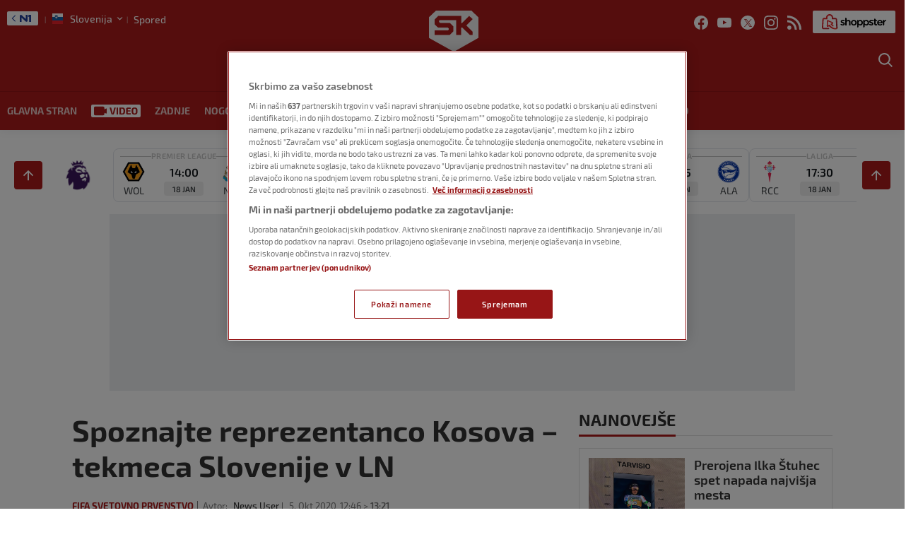

--- FILE ---
content_type: text/html; charset=UTF-8
request_url: https://sportklub.n1info.si/nogomet/fifa-svetovno-prvenstvo/a100739-spoznajte-reprezentanco-kosova-tekmeca-slovenije-v-ln/
body_size: 50774
content:
<!doctype html>
<html class="no-js" lang="sl-SI">

<head>

    <meta charset="UTF-8" />
    <meta name="viewport" content="width=device-width, initial-scale=1, maximum-scale=1, user-scalable=no">

    <!-- Fonts Preload -->
    <link
            rel="preload"
            as="font"
            type="font/woff2"
            href="//sportklub.n1info.si/wp-content/themes/ucnewsportal-sk/dist/assets/fonts/Exo2-Regular.woff2"
            crossorigin="anonymous"/>
<link
            rel="preload"
            as="font"
            type="font/woff2"
            href="//sportklub.n1info.si/wp-content/themes/ucnewsportal-sk/dist/assets/fonts/Exo2-Medium.woff2"
            crossorigin="anonymous"/>
<link
            rel="preload"
            as="font"
            type="font/woff2"
            href="//sportklub.n1info.si/wp-content/themes/ucnewsportal-sk/dist/assets/fonts/Exo2-Bold.woff2"
            crossorigin="anonymous"/>
<link
            rel="preload"
            as="font"
            type="font/woff2"
            href="//sportklub.n1info.si/wp-content/themes/ucnewsportal-sk/dist/assets/fonts/Exo2-SemiBold.woff2"
            crossorigin="anonymous"/>
<link
            rel="preload"
            as="font"
            type="font/woff2"
            href="//sportklub.n1info.si/wp-content/themes/ucnewsportal-sk/dist/assets/fonts/Exo2-ExtraBold.woff2"
            crossorigin="anonymous"/>

    

<link rel="apple-touch-icon" href="//sportklub.n1info.si/wp-content/themes/ucnewsportal-sk/dist/assets/images/apple-touch-icon.png" />
<link rel="apple-touch-icon" sizes="57x57" href="//sportklub.n1info.si/wp-content/themes/ucnewsportal-sk/dist/assets/images/apple-touch-icon-57x57.png" />
<link rel="apple-touch-icon" sizes="72x72" href="//sportklub.n1info.si/wp-content/themes/ucnewsportal-sk/dist/assets/images/apple-touch-icon-72x72.png" />
<link rel="apple-touch-icon" sizes="76x76" href="//sportklub.n1info.si/wp-content/themes/ucnewsportal-sk/dist/assets/images/apple-touch-icon-76x76.png" />
<link rel="apple-touch-icon" sizes="114x114" href="//sportklub.n1info.si/wp-content/themes/ucnewsportal-sk/dist/assets/images/apple-touch-icon-114x114.png" />
<link rel="apple-touch-icon" sizes="120x120" href="//sportklub.n1info.si/wp-content/themes/ucnewsportal-sk/dist/assets/images/apple-touch-icon-120x120.png" />
<link rel="apple-touch-icon" sizes="144x144" href="//sportklub.n1info.si/wp-content/themes/ucnewsportal-sk/dist/assets/images/apple-touch-icon-144x144.png" />
<link rel="apple-touch-icon" sizes="152x152" href="//sportklub.n1info.si/wp-content/themes/ucnewsportal-sk/dist/assets/images/apple-touch-icon-152x152.png" />
<link rel="apple-touch-icon" sizes="180x180" href="//sportklub.n1info.si/wp-content/themes/ucnewsportal-sk/dist/assets/images/apple-touch-icon-180x180.png" />
        <script>
            window.ft = {"lock-coral-new-logic-timestamp":false,"new-image-renditions":true,"submenu-header-desktop":true,"submenu-feature-zone":false,"featured-block-image-sizes":false,"n1-caption-feature":false,"post-time-new-format":true,"authors-overwrite":true,"new-bex":true,"kajron-selection":false,"purger_logic":true,"amp-accelerated-mobile-pages":false,"in-text-banner":true,"expose-bex-to-api":false,"soft-import-posts":true,"custom-tag-search":false,"branded-layout":true,"dynamic-banners-in-text":true,"wpp-max-execution":false,"custom-branded-colours":true,"optimize-image-renditions":false,"rendition-relative-path-fix-tempft":false,"global-redis-cache":true,"personalised-ce-widget":false,"new-media-templates":true,"bex-api-style":false,"modular-sidebar":false,"popular-posts-single-zadovoljna":false,"comments-badge-placeholder":true,"modular-sidebar-responsive-api":false,"modular-sidebar-responsive":false,"dynamic-banners-api":true,"after-text-banner":true,"generateRss":false,"api-redis-cache":false,"dark-mode":false,"like-dislike":false,"menus-renamed":false,"initial-archive-posts-specific":false,"new-blockquote-unlimited":false,"new-related-news":false,"firebase-push-notifications":false,"acf-relationship-improvements":false,"after-tags-banner":false,"onesignal-topic":false,"adstxt-editor":true,"backward-compatibility-api":false,"blockquote-backwards-compatibility":false,"enable-tracing":false,"onesignal":false,"live-blog":true,"google-tag-manager":false,"optimize-image-renditions-16-9":false,"image-caption-below-the-image":false,"update-modified-datetime":true,"generate-menu-script-load":true,"backoffice-head-scripts":true,"display-build-number":true,"rewrite-canonical":false,"purge_under_article_zone":false,"remove-viblast":true,"purge-remove-path":true,"purge-push-notification":false,"soft-import-posts-whitelist-domains":false,"temp-purge-subcategory-archive-page":true,"coral-talk-load-optimisation":true,"category-search-field":true,"push-notification-refactor":false,"purge-rss-feed":true,"live-blog-refactor":true,"release-dynamic-under-article":false,"autoplay-featured-video":true,"js-localized-datetime":true,"ios-browser-video-session":true,"normalize-social-embeds":false,"new-social-embed-logic":false,"blurry-photos-new-rendition":true,"bridtv-single-post-featured-zone":true,"separate-comment-page":true,"temp-comment-page-backlink":true,"related-news-soft-import-post-temp-ft":true,"purge-separate-comments-page":true,"bridtv-single-post-content-zone":true,"bridtv-embed-api":true,"app-install-banner-backoffice":true,"purge-trashed-post":true,"coral-comments-count":false,"attachment-search-override-speed":true,"swiper-slider":false,"admin-bar-archive-categories":false,"brid-tv-replace-domain ":false,"new-cache-logic":true,"cache-generator-control-panel":true,"article-video-param":true,"mobile-sbp-data":true,"mobile-app-single-build":true,"change-yoast-author-meta":true,"soft-import-auto-publish":true,"categories-migration-settings":false,"purge-latest-news-adjust-pages-number":true,"refactored-branded-layout":true,"fast-comments-widget":true,"fastcomments-post-object-override":true,"comments-call-to-action":true,"invalidate-soft-import-post-cache":true,"reorder-backoffice-sidebar":true,"n1-redirect-button":true,"parse_json_bridtv_embed":false,"log-fast-comments-hook-data":false,"update-post-time":true,"purge-tag-feed":true,"refacfored-branded-layout":false,"service-worker-handler":true,"expand_manager_params":true,"public_post_preview_extended":true,"custom-rss":true,"app-banner-settings":true,"app-install-banner-redesign":true,"articles_feed":true,"disable-404-widgets":true,"dotmetrics-analytics-mobile":true,"wpp_fix ":false,"hide_post_from_google_news":true,"ai_generated_post":true,"backoffice_nexus":true,"wpp_plugin_update":false}        </script>
        <meta name='robots' content='index, follow, max-image-preview:large, max-snippet:-1, max-video-preview:-1' />

	<!-- This site is optimized with the Yoast SEO Premium plugin v20.8 (Yoast SEO v20.8) - https://yoast.com/wordpress/plugins/seo/ -->
	<title>Spoznajte reprezentanco Kosova - tekmeca Slovenije v LN</title>
	<link rel="canonical" href="https://sportklub.n1info.si/nogomet/fifa-svetovno-prvenstvo/a100739-Spoznajte-reprezentanco-Kosova-tekmeca-Slovenije-v-LN/" />
	<meta property="og:locale" content="sl_SI" />
	<meta property="og:type" content="article" />
	<meta property="og:title" content="Spoznajte reprezentanco Kosova - tekmeca Slovenije v LN" />
	<meta property="og:description" content="Slovenska nogometna reprezentanca bo tekmo 3. kroga Lige narodov odigrala v Prištini. Varovanci Matjaža Keka bodo nove točke lovili proti reprezentanci Kosova." />
	<meta property="og:url" content="https://sportklub.n1info.si/nogomet/fifa-svetovno-prvenstvo/a100739-Spoznajte-reprezentanco-Kosova-tekmeca-Slovenije-v-LN/" />
	<meta property="og:site_name" content="Sportklub" />
	<meta property="article:published_time" content="2020-10-05T12:46:00+00:00" />
	<meta property="article:modified_time" content="2020-10-05T13:21:29+00:00" />
	<meta property="og:image" content="https://sportklub.n1info.si/wp-content/uploads/2019/09/kosovo-90035.jpeg" />
	<meta property="og:image:width" content="1020" />
	<meta property="og:image:height" content="650" />
	<meta property="og:image:type" content="image/jpeg" />
	<meta name="author" content="News User" />
	<meta name="twitter:card" content="summary_large_image" />
	<meta name="twitter:description" content="Slovenska nogometna reprezentanca bo tekmo 3. kroga Lige narodov odigrala v Prištini. Varovanci Matjaža Keka bodo nove točke lovili proti reprezentanci Kosova." />
	<meta name="twitter:label1" content="Avtor" />
	<meta name="twitter:data1" content="News User" />
	<script type="application/ld+json" class="yoast-schema-graph">{"@context":"https://schema.org","@graph":[{"@type":"WebPage","@id":"https://sportklub.n1info.si/nogomet/fifa-svetovno-prvenstvo/a100739-Spoznajte-reprezentanco-Kosova-tekmeca-Slovenije-v-LN/","url":"https://sportklub.n1info.si/nogomet/fifa-svetovno-prvenstvo/a100739-Spoznajte-reprezentanco-Kosova-tekmeca-Slovenije-v-LN/","name":"Spoznajte reprezentanco Kosova - tekmeca Slovenije v LN","isPartOf":{"@id":"https://sportklub.n1info.si/#website"},"datePublished":"2020-10-05T12:46:00+00:00","dateModified":"2020-10-05T13:21:29+00:00","author":{"@id":"https://sportklub.n1info.si/#/schema/person/2f1b1e8f00fdb1458fa0e8e3095a49b0"},"breadcrumb":{"@id":"https://sportklub.n1info.si/nogomet/fifa-svetovno-prvenstvo/a100739-Spoznajte-reprezentanco-Kosova-tekmeca-Slovenije-v-LN/#breadcrumb"},"inLanguage":"sl-SI","potentialAction":[{"@type":"ReadAction","target":["https://sportklub.n1info.si/nogomet/fifa-svetovno-prvenstvo/a100739-Spoznajte-reprezentanco-Kosova-tekmeca-Slovenije-v-LN/"]}]},{"@type":"BreadcrumbList","@id":"https://sportklub.n1info.si/nogomet/fifa-svetovno-prvenstvo/a100739-Spoznajte-reprezentanco-Kosova-tekmeca-Slovenije-v-LN/#breadcrumb","itemListElement":[{"@type":"ListItem","position":1,"name":"Home","item":"https://sportklub.n1info.si/"},{"@type":"ListItem","position":2,"name":"Spoznajte reprezentanco Kosova &#8211; tekmeca Slovenije v LN"}]},{"@type":"WebSite","@id":"https://sportklub.n1info.si/#website","url":"https://sportklub.n1info.si/","name":"Sportklub","description":"Just another WordPress site","potentialAction":[{"@type":"SearchAction","target":{"@type":"EntryPoint","urlTemplate":"https://sportklub.n1info.si/?s={search_term_string}"},"query-input":"required name=search_term_string"}],"inLanguage":"sl-SI"},{"@type":"Person","@id":"https://sportklub.n1info.si/#/schema/person/2f1b1e8f00fdb1458fa0e8e3095a49b0","name":"News User","url":"https://sportklub.n1info.si/author/news.user/"}]}</script>
	<!-- / Yoast SEO Premium plugin. -->


<link rel='dns-prefetch' href='//vjs.zencdn.net' />
<link rel='dns-prefetch' href='//imasdk.googleapis.com' />
<link rel='dns-prefetch' href='//cdnjs.cloudflare.com' />
<link rel='dns-prefetch' href='//connect.facebook.net' />
<style id='classic-theme-styles-inline-css' type='text/css'>
/*! This file is auto-generated */
.wp-block-button__link{color:#fff;background-color:#32373c;border-radius:9999px;box-shadow:none;text-decoration:none;padding:calc(.667em + 2px) calc(1.333em + 2px);font-size:1.125em}.wp-block-file__button{background:#32373c;color:#fff;text-decoration:none}
</style>
<style id='global-styles-inline-css' type='text/css'>
body{--wp--preset--color--black: #000000;--wp--preset--color--cyan-bluish-gray: #abb8c3;--wp--preset--color--white: #ffffff;--wp--preset--color--pale-pink: #f78da7;--wp--preset--color--vivid-red: #cf2e2e;--wp--preset--color--luminous-vivid-orange: #ff6900;--wp--preset--color--luminous-vivid-amber: #fcb900;--wp--preset--color--light-green-cyan: #7bdcb5;--wp--preset--color--vivid-green-cyan: #00d084;--wp--preset--color--pale-cyan-blue: #8ed1fc;--wp--preset--color--vivid-cyan-blue: #0693e3;--wp--preset--color--vivid-purple: #9b51e0;--wp--preset--color--primary: #1779ba;--wp--preset--color--secondary: #767676;--wp--preset--color--success: #3adb76;--wp--preset--color--warning: #ffae00;--wp--preset--color--alert: #cc4b37;--wp--preset--gradient--vivid-cyan-blue-to-vivid-purple: linear-gradient(135deg,rgba(6,147,227,1) 0%,rgb(155,81,224) 100%);--wp--preset--gradient--light-green-cyan-to-vivid-green-cyan: linear-gradient(135deg,rgb(122,220,180) 0%,rgb(0,208,130) 100%);--wp--preset--gradient--luminous-vivid-amber-to-luminous-vivid-orange: linear-gradient(135deg,rgba(252,185,0,1) 0%,rgba(255,105,0,1) 100%);--wp--preset--gradient--luminous-vivid-orange-to-vivid-red: linear-gradient(135deg,rgba(255,105,0,1) 0%,rgb(207,46,46) 100%);--wp--preset--gradient--very-light-gray-to-cyan-bluish-gray: linear-gradient(135deg,rgb(238,238,238) 0%,rgb(169,184,195) 100%);--wp--preset--gradient--cool-to-warm-spectrum: linear-gradient(135deg,rgb(74,234,220) 0%,rgb(151,120,209) 20%,rgb(207,42,186) 40%,rgb(238,44,130) 60%,rgb(251,105,98) 80%,rgb(254,248,76) 100%);--wp--preset--gradient--blush-light-purple: linear-gradient(135deg,rgb(255,206,236) 0%,rgb(152,150,240) 100%);--wp--preset--gradient--blush-bordeaux: linear-gradient(135deg,rgb(254,205,165) 0%,rgb(254,45,45) 50%,rgb(107,0,62) 100%);--wp--preset--gradient--luminous-dusk: linear-gradient(135deg,rgb(255,203,112) 0%,rgb(199,81,192) 50%,rgb(65,88,208) 100%);--wp--preset--gradient--pale-ocean: linear-gradient(135deg,rgb(255,245,203) 0%,rgb(182,227,212) 50%,rgb(51,167,181) 100%);--wp--preset--gradient--electric-grass: linear-gradient(135deg,rgb(202,248,128) 0%,rgb(113,206,126) 100%);--wp--preset--gradient--midnight: linear-gradient(135deg,rgb(2,3,129) 0%,rgb(40,116,252) 100%);--wp--preset--font-size--small: 13px;--wp--preset--font-size--medium: 20px;--wp--preset--font-size--large: 36px;--wp--preset--font-size--x-large: 42px;--wp--preset--spacing--20: 0.44rem;--wp--preset--spacing--30: 0.67rem;--wp--preset--spacing--40: 1rem;--wp--preset--spacing--50: 1.5rem;--wp--preset--spacing--60: 2.25rem;--wp--preset--spacing--70: 3.38rem;--wp--preset--spacing--80: 5.06rem;--wp--preset--shadow--natural: 6px 6px 9px rgba(0, 0, 0, 0.2);--wp--preset--shadow--deep: 12px 12px 50px rgba(0, 0, 0, 0.4);--wp--preset--shadow--sharp: 6px 6px 0px rgba(0, 0, 0, 0.2);--wp--preset--shadow--outlined: 6px 6px 0px -3px rgba(255, 255, 255, 1), 6px 6px rgba(0, 0, 0, 1);--wp--preset--shadow--crisp: 6px 6px 0px rgba(0, 0, 0, 1);}:where(.is-layout-flex){gap: 0.5em;}:where(.is-layout-grid){gap: 0.5em;}body .is-layout-flow > .alignleft{float: left;margin-inline-start: 0;margin-inline-end: 2em;}body .is-layout-flow > .alignright{float: right;margin-inline-start: 2em;margin-inline-end: 0;}body .is-layout-flow > .aligncenter{margin-left: auto !important;margin-right: auto !important;}body .is-layout-constrained > .alignleft{float: left;margin-inline-start: 0;margin-inline-end: 2em;}body .is-layout-constrained > .alignright{float: right;margin-inline-start: 2em;margin-inline-end: 0;}body .is-layout-constrained > .aligncenter{margin-left: auto !important;margin-right: auto !important;}body .is-layout-constrained > :where(:not(.alignleft):not(.alignright):not(.alignfull)){max-width: var(--wp--style--global--content-size);margin-left: auto !important;margin-right: auto !important;}body .is-layout-constrained > .alignwide{max-width: var(--wp--style--global--wide-size);}body .is-layout-flex{display: flex;}body .is-layout-flex{flex-wrap: wrap;align-items: center;}body .is-layout-flex > *{margin: 0;}body .is-layout-grid{display: grid;}body .is-layout-grid > *{margin: 0;}:where(.wp-block-columns.is-layout-flex){gap: 2em;}:where(.wp-block-columns.is-layout-grid){gap: 2em;}:where(.wp-block-post-template.is-layout-flex){gap: 1.25em;}:where(.wp-block-post-template.is-layout-grid){gap: 1.25em;}.has-black-color{color: var(--wp--preset--color--black) !important;}.has-cyan-bluish-gray-color{color: var(--wp--preset--color--cyan-bluish-gray) !important;}.has-white-color{color: var(--wp--preset--color--white) !important;}.has-pale-pink-color{color: var(--wp--preset--color--pale-pink) !important;}.has-vivid-red-color{color: var(--wp--preset--color--vivid-red) !important;}.has-luminous-vivid-orange-color{color: var(--wp--preset--color--luminous-vivid-orange) !important;}.has-luminous-vivid-amber-color{color: var(--wp--preset--color--luminous-vivid-amber) !important;}.has-light-green-cyan-color{color: var(--wp--preset--color--light-green-cyan) !important;}.has-vivid-green-cyan-color{color: var(--wp--preset--color--vivid-green-cyan) !important;}.has-pale-cyan-blue-color{color: var(--wp--preset--color--pale-cyan-blue) !important;}.has-vivid-cyan-blue-color{color: var(--wp--preset--color--vivid-cyan-blue) !important;}.has-vivid-purple-color{color: var(--wp--preset--color--vivid-purple) !important;}.has-black-background-color{background-color: var(--wp--preset--color--black) !important;}.has-cyan-bluish-gray-background-color{background-color: var(--wp--preset--color--cyan-bluish-gray) !important;}.has-white-background-color{background-color: var(--wp--preset--color--white) !important;}.has-pale-pink-background-color{background-color: var(--wp--preset--color--pale-pink) !important;}.has-vivid-red-background-color{background-color: var(--wp--preset--color--vivid-red) !important;}.has-luminous-vivid-orange-background-color{background-color: var(--wp--preset--color--luminous-vivid-orange) !important;}.has-luminous-vivid-amber-background-color{background-color: var(--wp--preset--color--luminous-vivid-amber) !important;}.has-light-green-cyan-background-color{background-color: var(--wp--preset--color--light-green-cyan) !important;}.has-vivid-green-cyan-background-color{background-color: var(--wp--preset--color--vivid-green-cyan) !important;}.has-pale-cyan-blue-background-color{background-color: var(--wp--preset--color--pale-cyan-blue) !important;}.has-vivid-cyan-blue-background-color{background-color: var(--wp--preset--color--vivid-cyan-blue) !important;}.has-vivid-purple-background-color{background-color: var(--wp--preset--color--vivid-purple) !important;}.has-black-border-color{border-color: var(--wp--preset--color--black) !important;}.has-cyan-bluish-gray-border-color{border-color: var(--wp--preset--color--cyan-bluish-gray) !important;}.has-white-border-color{border-color: var(--wp--preset--color--white) !important;}.has-pale-pink-border-color{border-color: var(--wp--preset--color--pale-pink) !important;}.has-vivid-red-border-color{border-color: var(--wp--preset--color--vivid-red) !important;}.has-luminous-vivid-orange-border-color{border-color: var(--wp--preset--color--luminous-vivid-orange) !important;}.has-luminous-vivid-amber-border-color{border-color: var(--wp--preset--color--luminous-vivid-amber) !important;}.has-light-green-cyan-border-color{border-color: var(--wp--preset--color--light-green-cyan) !important;}.has-vivid-green-cyan-border-color{border-color: var(--wp--preset--color--vivid-green-cyan) !important;}.has-pale-cyan-blue-border-color{border-color: var(--wp--preset--color--pale-cyan-blue) !important;}.has-vivid-cyan-blue-border-color{border-color: var(--wp--preset--color--vivid-cyan-blue) !important;}.has-vivid-purple-border-color{border-color: var(--wp--preset--color--vivid-purple) !important;}.has-vivid-cyan-blue-to-vivid-purple-gradient-background{background: var(--wp--preset--gradient--vivid-cyan-blue-to-vivid-purple) !important;}.has-light-green-cyan-to-vivid-green-cyan-gradient-background{background: var(--wp--preset--gradient--light-green-cyan-to-vivid-green-cyan) !important;}.has-luminous-vivid-amber-to-luminous-vivid-orange-gradient-background{background: var(--wp--preset--gradient--luminous-vivid-amber-to-luminous-vivid-orange) !important;}.has-luminous-vivid-orange-to-vivid-red-gradient-background{background: var(--wp--preset--gradient--luminous-vivid-orange-to-vivid-red) !important;}.has-very-light-gray-to-cyan-bluish-gray-gradient-background{background: var(--wp--preset--gradient--very-light-gray-to-cyan-bluish-gray) !important;}.has-cool-to-warm-spectrum-gradient-background{background: var(--wp--preset--gradient--cool-to-warm-spectrum) !important;}.has-blush-light-purple-gradient-background{background: var(--wp--preset--gradient--blush-light-purple) !important;}.has-blush-bordeaux-gradient-background{background: var(--wp--preset--gradient--blush-bordeaux) !important;}.has-luminous-dusk-gradient-background{background: var(--wp--preset--gradient--luminous-dusk) !important;}.has-pale-ocean-gradient-background{background: var(--wp--preset--gradient--pale-ocean) !important;}.has-electric-grass-gradient-background{background: var(--wp--preset--gradient--electric-grass) !important;}.has-midnight-gradient-background{background: var(--wp--preset--gradient--midnight) !important;}.has-small-font-size{font-size: var(--wp--preset--font-size--small) !important;}.has-medium-font-size{font-size: var(--wp--preset--font-size--medium) !important;}.has-large-font-size{font-size: var(--wp--preset--font-size--large) !important;}.has-x-large-font-size{font-size: var(--wp--preset--font-size--x-large) !important;}
.wp-block-navigation a:where(:not(.wp-element-button)){color: inherit;}
:where(.wp-block-post-template.is-layout-flex){gap: 1.25em;}:where(.wp-block-post-template.is-layout-grid){gap: 1.25em;}
:where(.wp-block-columns.is-layout-flex){gap: 2em;}:where(.wp-block-columns.is-layout-grid){gap: 2em;}
.wp-block-pullquote{font-size: 1.5em;line-height: 1.6;}
</style>
<link rel='stylesheet' id='live-results-widget-css-css' href='//sportklub.n1info.si/wp-content/plugins/united-cloud-live-results-widget/dist/assets/css/scss-live-results-widget.css?ver=1762267684' type='text/css' media='all' />
<link rel='stylesheet' id='united-cloud-social-share-scss-css' href='//sportklub.n1info.si/wp-content/plugins/united-cloud-social-share/dist/assets/css/scss-united-cloud-social-share.css?ver=1762267684' type='text/css' media='all' />
<link rel='stylesheet' id='social-share-css-css' href='//sportklub.n1info.si/wp-content/plugins/united-cloud-social-share/dist/assets/css/scss-ucnewsportal-sk-social-share.css?ver=1762267684' type='text/css' media='all' />
<link rel='stylesheet' id='wordpress-popular-posts-css-css' href='//sportklub.n1info.si/wp-content/plugins/wordpress-popular-posts/assets/css/wpp.css?ver=6.3.4' type='text/css' media='all' />
<link rel='stylesheet' id='main-stylesheet-css' href='//sportklub.n1info.si/wp-content/themes/ucnewsportal-sk/dist/assets/css/app.css?ver=1762267762' type='text/css' media='all' />
<link rel='stylesheet' id='videojs-css-css' href='//vjs.zencdn.net/6.10/video-js.css?ver=6.10' type='text/css' media='all' />
<script type="application/json" id="wpp-json">

{"sampling_active":1,"sampling_rate":100,"ajax_url":"https:\/\/sportklub.n1info.si\/wp-json\/wordpress-popular-posts\/v1\/popular-posts","api_url":"https:\/\/sportklub.n1info.si\/wp-json\/wordpress-popular-posts","ID":5959667,"token":"58a91cbf4e","lang":0,"debug":0}

</script>
<script type="text/javascript" src="//sportklub.n1info.si/wp-content/plugins/wordpress-popular-posts/assets/js/wpp.min.js?ver=6.3.4" id="wpp-js-js"></script>
<script type="text/javascript" src="//vjs.zencdn.net/7.11.4/video.min.js?ver=7.11.4" id="videojs-js"></script>
<script type="text/javascript" src="//imasdk.googleapis.com/js/sdkloader/ima3.js?ver=3.0.0" id="videojs-ima-js-js"></script>
<script type="text/javascript" src="//sportklub.n1info.si/wp-includes/js/jquery/jquery.min.js?ver=3.7.1" id="jquery-core-js"></script>
<script type="text/javascript" src="//sportklub.n1info.si/wp-includes/js/jquery/jquery-migrate.min.js?ver=3.4.1" id="jquery-migrate-js"></script>
<script type="text/javascript" src="//sportklub.n1info.si/wp-includes/js/jquery/ui/core.min.js?ver=1.13.2" id="jquery-ui-core-js"></script>
<script type="text/javascript" src="//sportklub.n1info.si/wp-includes/js/jquery/ui/mouse.min.js?ver=1.13.2" id="jquery-ui-mouse-js"></script>
<script type="text/javascript" src="//sportklub.n1info.si/wp-includes/js/jquery/ui/sortable.min.js?ver=1.13.2" id="jquery-ui-sortable-js"></script>
<script type="text/javascript" src="//sportklub.n1info.si/wp-includes/js/jquery/ui/resizable.min.js?ver=1.13.2" id="jquery-ui-resizable-js"></script>
<script type="text/javascript" src="//sportklub.n1info.si/wp-content/plugins/advanced-custom-fields-pro/assets/build/js/acf.min.js?ver=6.2.4" id="acf-js"></script>
<script type="text/javascript" src="//sportklub.n1info.si/wp-content/plugins/advanced-custom-fields-pro/assets/build/js/acf-input.min.js?ver=6.2.4" id="acf-input-js"></script>
<script type="text/javascript" src="//sportklub.n1info.si/wp-content/themes/ucnewsportal-sk/dist/assets/js/videojs-ima.js?ver=1762267762" id="ima-js"></script>
<script type="text/javascript" src="//cdnjs.cloudflare.com/ajax/libs/uuid/8.1.0/uuidv4.min.js?ver=8.1.0" id="uuid-cdn-js"></script>
<script type="text/javascript" src="//sportklub.n1info.si/wp-content/themes/ucnewsportal-sk/dist/assets/js/fb-sdk.js?ver=6.4.2" id="fb-sdk-js"></script>
<script type="text/javascript" src="//connect.facebook.net/sl_SI/sdk.js?ver=6.4.2" id="fb-sdk-cdn-js"></script>
<script type="text/javascript" id="dynamic-banners-js-extra">
/* <![CDATA[ */
var dynamicBannersInText = ["<!-- \/21876124292\/novi-SK-SLO\/sk-slo-dinamicki-InText -->\r\n<div id='div-gpt-ad-1622630972897-0'>\r\n<!-- \r\n  <script>\r\n    googletag.cmd.push(function() { googletag.display('div-gpt-ad-1622630972897-0'); });\r\n  <\/script>\r\n-->\r\n<\/div>","<!-- \/21876124292\/novi-SK-SLO\/SK-SLO-Dynamic-Intext-2 -->\r\n<div id='div-gpt-ad-1644237573712-0'>\r\n<!-- \r\n  <script>\r\n    googletag.cmd.push(function() { googletag.display('div-gpt-ad-1644237573712-0'); });\r\n  <\/script>\r\n-->\r\n<\/div>","<!-- \/21876124292\/novi-SK-SLO\/SK-SLO-Dynamic-Intext-3 -->\r\n<div id='div-gpt-ad-1644237609092-0'>\r\n<!-- \r\n  <script>\r\n    googletag.cmd.push(function() { googletag.display('div-gpt-ad-1644237609092-0'); });\r\n  <\/script>\r\n-->\r\n<\/div>","<!-- \/21876124292\/novi-SK-SLO\/SK-SLO-Dynamic-Intext-4 -->\r\n<div id='div-gpt-ad-1644237640059-0'>\r\n<!-- \r\n  <script>\r\n    googletag.cmd.push(function() { googletag.display('div-gpt-ad-1644237640059-0'); });\r\n  <\/script>\r\n-->\r\n<\/div>","<!-- \/21876124292\/novi-SK-SLO\/SK-SLO-Dynamic-Intext-5 -->\r\n<div id='div-gpt-ad-1644237672995-0'>\r\n<!-- \r\n  <script>\r\n    googletag.cmd.push(function() { googletag.display('div-gpt-ad-1644237672995-0'); });\r\n  <\/script>\r\n-->\r\n<\/div>","<!-- \/21876124292\/novi-SK-SLO\/SK-SLO-Dynamic-Intext-6 -->\r\n<div id='div-gpt-ad-1644237699612-0'>\r\n<!-- \r\n  <script>\r\n    googletag.cmd.push(function() { googletag.display('div-gpt-ad-1644237699612-0'); });\r\n  <\/script>\r\n-->\r\n<\/div>","<!-- \/21876124292\/novi-SK-SLO\/SK-SLO-Dynamic-Intext-7 -->\r\n<div id='div-gpt-ad-1644237733524-0'>\r\n<!-- \r\n  <script>\r\n    googletag.cmd.push(function() { googletag.display('div-gpt-ad-1644237733524-0'); });\r\n  <\/script>\r\n-->\r\n<\/div>","<!-- \/21876124292\/novi-SK-SLO\/SK-SLO-Dynamic-Intext-8 -->\r\n<div id='div-gpt-ad-1644237773866-0'>\r\n<!-- \r\n  <script>\r\n    googletag.cmd.push(function() { googletag.display('div-gpt-ad-1644237773866-0'); });\r\n  <\/script>\r\n-->\r\n<\/div>","<!-- \/21876124292\/novi-SK-SLO\/SK-SLO-Dynamic-Intext-9 -->\r\n<div id='div-gpt-ad-1644237811300-0'>\r\n<!-- \r\n  <script>\r\n    googletag.cmd.push(function() { googletag.display('div-gpt-ad-1644237811300-0'); });\r\n  <\/script>\r\n-->\r\n<\/div>","<!-- \/21876124292\/novi-SK-SLO\/SK-SLO-Dynamic-Intext-10 -->\r\n<div id='div-gpt-ad-1644237838856-0'>\r\n<!-- \r\n  <script>\r\n    googletag.cmd.push(function() { googletag.display('div-gpt-ad-1644237838856-0'); });\r\n  <\/script>\r\n-->\r\n<\/div>"];
/* ]]> */
</script>
<script type="text/javascript" src="//sportklub.n1info.si/wp-content/themes/ucnewsportal-sk/dist/assets/js/dynamic-banners.js?ver=6.4.2" id="dynamic-banners-js"></script>
<script type="text/javascript" id="add_manager_variables-js-extra">
/* <![CDATA[ */
var addManagerParams = {"categories":["nogomet","nogomet_fifa-svetovno-prvenstvo"],"tags":["kosovo","liga-narodov","slovenska-nogometna-reprezentanca"],"post_id":"5959667","post_url":"https:\/\/sportklub.n1info.si\/nogomet\/fifa-svetovno-prvenstvo\/a100739-Spoznajte-reprezentanco-Kosova-tekmeca-Slovenije-v-LN\/","browser_width":"1024","viewport_size":"","article_video":"false","article_socnet":"false","referral":"none","author_name":["news_user"]};
/* ]]> */
</script>
<script type="text/javascript" src="//sportklub.n1info.si/wp-content/themes/ucnewsportal-sk/dist/assets/js/add-manager-variables.js?ver=1762267762" id="add_manager_variables-js"></script>
<script type="text/javascript" id="generate-menu-js-extra">
/* <![CDATA[ */
var objectPathUrl = {"imageUrl":"\/\/sportklub.n1info.si\/wp-content\/themes\/ucnewsportal-sk"};
/* ]]> */
</script>
<script type="text/javascript" src="//sportklub.n1info.si/wp-content/themes/ucnewsportal-sk/dist/assets/js/generate-menu.js?ver=1762267762" id="generate-menu-js"></script>
<link rel="https://api.w.org/" href="https://sportklub.n1info.si/wp-json/" /><link rel="alternate" type="application/json" href="https://sportklub.n1info.si/wp-json/wp/v2/posts/5959667" /><link rel="alternate" type="application/json+oembed" href="https://sportklub.n1info.si/wp-json/oembed/1.0/embed?url=https%3A%2F%2Fsportklub.n1info.si%2Fnogomet%2Ffifa-svetovno-prvenstvo%2Fa100739-Spoznajte-reprezentanco-Kosova-tekmeca-Slovenije-v-LN%2F" />
<link rel="alternate" type="text/xml+oembed" href="https://sportklub.n1info.si/wp-json/oembed/1.0/embed?url=https%3A%2F%2Fsportklub.n1info.si%2Fnogomet%2Ffifa-svetovno-prvenstvo%2Fa100739-Spoznajte-reprezentanco-Kosova-tekmeca-Slovenije-v-LN%2F&#038;format=xml" />
<meta name="BridPlugin" content="site:26832|oauth_token:01110011 01100101 01100011 01110010 01100101 01110100|ver:3.7.3|widget:1|disable_video_autosave:|channels:Array|width:16|height:9|autoplay:0|aspect:1|user_id:31891|default_channel:18|ovr_def:1|async_embed:0|google_seo:1|raw_embed:1|embed_only:1|disable_shortcode:2|unit:28206|unit_width:480|unit_height:270|player:40138|video_image:|onready:|hide_upload_video:1|hide_add_video:1|hide_yt_video:1|hide_manage_playlist:0|hide_manage_outstream:1|hide_manage_carousels:1" />            <style id="wpp-loading-animation-styles">@-webkit-keyframes bgslide{from{background-position-x:0}to{background-position-x:-200%}}@keyframes bgslide{from{background-position-x:0}to{background-position-x:-200%}}.wpp-widget-placeholder,.wpp-widget-block-placeholder,.wpp-shortcode-placeholder{margin:0 auto;width:60px;height:3px;background:#dd3737;background:linear-gradient(90deg,#dd3737 0%,#571313 10%,#dd3737 100%);background-size:200% auto;border-radius:3px;-webkit-animation:bgslide 1s infinite linear;animation:bgslide 1s infinite linear}</style>
            <script> 
  window.dataLayer = window.dataLayer || []; 
  function gtag(){dataLayer.push(arguments);} 
 
  // Default state
  gtag('consent', 'default', { 
        ad_storage: "denied", 
        analytics_storage: "denied", 
        functionality_storage: "denied", 
        personalization_storage: "denied", 
        security_storage: "denied",  
        ad_user_data: "denied",
        ad_personalization: "denied", 
'wait_for_update': 1000 
 
  }); 
</script><meta name="google-site-verification" content="ehOXMebK9m8ni0O2h7iRnY0C9WZx8uHVdxuWcAF4jQ4" /><!-- Google Tag Manager -->
<script>(function(w,d,s,l,i){w[l]=w[l]||[];w[l].push({'gtm.start':
new Date().getTime(),event:'gtm.js'});var f=d.getElementsByTagName(s)[0],
j=d.createElement(s),dl=l!='dataLayer'?'&l='+l:'';j.async=true;j.src=
'https://www.googletagmanager.com/gtm.js?id='+i+dl;f.parentNode.insertBefore(j,f);
})(window,document,'script','dataLayer','GTM-WCLMPHW');</script>
<!-- End Google Tag Manager --><!-- OneTrust Cookies Consent Notice start for sportklub.n1info.si -->
<script src="https://cdn.cookielaw.org/scripttemplates/otSDKStub.js" data-language="sl" type="text/javascript" charset="UTF-8" data-domain-script="d60f884a-69e2-4ae4-aba0-47e7c6acb304" ></script>
<script type="text/javascript">
function OptanonWrapper() { }
</script>
<!-- OneTrust Cookies Consent Notice end for sportklub.n1info.si --><!-- Start W2G -->
<script type="text/javascript"> 
	var w2g = w2g || {}; 
	w2g.hostname = 'sportklub.n1info.si';
	w2g.targeting = { 
		category: addManagerParams.categories, 
		article_id: addManagerParams.post_id, 
		article_url_web: addManagerParams.post_url,
		article_tags: addManagerParams.tags,
		article_video: addManagerParams.article_video,
		article_socnet: addManagerParams.article_socnet,
		viewport_size: addManagerParams.viewport_size,
                referral: addManagerParams.referral,
                author_name: addManagerParams.author_name
	}; 
</script> 
<script type="text/javascript" src=" https://lib.wtg-ads.com/publisher/sportklub.n1info.si/lib.min.js" async></script>
<!-- End W2G -->

<!-- Start AdManager

<script async src="https://securepubads.g.doubleclick.net/tag/js/gpt.js"></script>
<script>
  var googletag = googletag || {};
  googletag.cmd = googletag.cmd || [];
</script>
<script>
var adUnits = [];
googletag.cmd.push(function() {

googletag.pubads().setTargeting('category', addManagerParams.categories);
googletag.pubads().setTargeting('article_id', addManagerParams.post_id);
googletag.pubads().setTargeting('article_url_web', addManagerParams.post_url);
googletag.pubads().setTargeting('article_tags', addManagerParams.tags);

var mappingBillboard = googletag.sizeMapping().
addSize([21,21],[320,100]).
addSize([320,21],[320,100]).
addSize([768,21],[728,90]).
addSize([1023,21],[[970,250],[970,180],[970,90],[728,90]]).build();

var mappingInfeed_1 = googletag.sizeMapping().
addSize([21,21],[320,100]).
addSize([320,21],[[320,100],[300,250]]).
addSize([768,21],[728,90]).
addSize([1023,21],[[970,250],[970,180],[970,90],[728,90]]).build();

var mappingInfeed_2 = googletag.sizeMapping().
addSize([21,21],[320,100]).
addSize([320,21],[[320,100],[300,250]]).
addSize([768,21],[728,90]).
addSize([1023,21],[[970,250],[970,180],[970,90],[728,90]]).build();

var mappingInfeed_3 = googletag.sizeMapping().
addSize([21,21],[320,100]).
addSize([320,21],[[320,100],[300,250]]).
addSize([768,21],[728,90]).
addSize([1023,21],[[970,250],[970,180],[970,90],[728,90]]).build();

var mappingBrandingLeft = googletag.sizeMapping().
addSize([21,21],[]).
addSize([1365,21],[[360,1080],[120,600],[160,600]]).build();

var mappingBrandingRight = googletag.sizeMapping().
addSize([21,21],[]).
addSize([1365,21],[[360,1080],[120,600],[160,600]]).build();

var mappingSideBanner_1 = googletag.sizeMapping().
addSize([21,21],[[300,250],[300,100]]).
addSize([320,21],[[300,250],[300,100]]).
addSize([1023,21],[[300,250],[300,600]]).build();

var mappingSideBanner_2 = googletag.sizeMapping().
addSize([21,21],[[300,250],[300,100]]).
addSize([320,21],[[300,250],[300,100]]).
addSize([1023,21],[[300,250],[300,600]]).build();

var mappingSideBanner_3 = googletag.sizeMapping().
addSize([21,21],[[300,250],[300,100]]).
addSize([320,21],[[300,250],[300,100]]).
addSize([1023,21],[[300,250],[300,600]]).build();

var mappingSideBanner_4 = googletag.sizeMapping().
addSize([21,21],[[300,250],[300,100]]).
addSize([320,21],[[300,250],[300,100]]).
addSize([1023,21],[[300,250],[300,600]]).build();

var mappingFooter = googletag.sizeMapping().
addSize([21,21],[300,100]).
addSize([320,21],[[320,100],[320,50]]).    
addSize([768,21],[750,200]).
addSize([1200,21],[[1200,200],[750,200]]).build();

var mappingInText = googletag.sizeMapping().
addSize([21,21],[300,250]).
addSize([320,21],[[300,250],[320,100]]).
addSize([512,21],[[468,200],[468,60],[300,250]]).
addSize([1780,21],[[728,90],[300,250]]).build();

var mappingAfterText = googletag.sizeMapping().
addSize([21,21],[300,250]).
addSize([320,21],[[300,250],[320,100]]).
addSize([512,21],[[468,60],[300,250]]).
addSize([1780,21],[[728,90],[300,250]]).build();

var mappingDynamicInText = googletag.sizeMapping().
addSize([21,21],[[336,280],[300,250],[320,100]]).
addSize([768,21],[]).build();


adUnits[0] = googletag.defineSlot('/21876124292/novi-SK-SLO/SK-SLO-BILLBOARD-1',[[970,250],[970,180],[970,90],[728,90],[320,100]],'div-gpt-ad-1602163843644-0').addService(googletag.pubads()).defineSizeMapping(mappingBillboard);

adUnits[1] = googletag.defineSlot('/21876124292/novi-SK-SLO/sk_slo_infeed1',[[970,250],[970,180],[970,90],[728,90],[300,250],[320,100]],'div-gpt-ad-1606228842984-0').addService(googletag.pubads()).defineSizeMapping(mappingInfeed_1);

adUnits[2] = googletag.defineSlot('/21876124292/novi-SK-SLO/sk_slo_infeed2',[[970,250],[970,180],[970,90],[728,90],[300,250],[320,100]],'div-gpt-ad-1606228896530-0').addService(googletag.pubads()).defineSizeMapping(mappingInfeed_2);

adUnits[3] = googletag.defineSlot('/21876124292/novi-SK-SLO/sk_slo_infeed3',[[970,250],[970,180],[970,90],[728,90],[300,250],[320,100]],'div-gpt-ad-1606228931892-0').addService(googletag.pubads()).defineSizeMapping(mappingInfeed_3);

adUnits[4] = googletag.defineSlot('/21876124292/novi-SK-SLO/SK-SLO-WALLPAPER-L',[[360,1080],[120,600],[160,600]],'div-gpt-ad-1603377810275-0').addService(googletag.pubads()).defineSizeMapping(mappingBrandingLeft);

adUnits[5] = googletag.defineSlot('/21876124292/novi-SK-SLO/SK-SLO-WALLPAPER-R',[[360,1080],[120,600],[160,600]],'div-gpt-ad-1603377924645-0').addService(googletag.pubads()).defineSizeMapping(mappingBrandingRight);

adUnits[6] = googletag.defineSlot('/21876124292/novi-SK-SLO/SK-SLO-SB-1',[[300,600],[300,250],[320,100]],'div-gpt-ad-1602153731956-0').addService(googletag.pubads()).defineSizeMapping(mappingSideBanner_1);

adUnits[7] = googletag.defineSlot('/21876124292/novi-SK-SLO/SK-SLO-SB-2',[[300,600],[300,250],[320,100]],'div-gpt-ad-1602153769536-0').addService(googletag.pubads()).defineSizeMapping(mappingSideBanner_2);

adUnits[8] = googletag.defineSlot('/21876124292/novi-SK-SLO/SK-SLO-SB-3',[[300,600],[300,250],[320,100]],'div-gpt-ad-1602153804318-0').addService(googletag.pubads()).defineSizeMapping(mappingSideBanner_3);

adUnits[9] = googletag.defineSlot('/21876124292/novi-SK-SLO/SK-SLO-SB-4',[[300,600],[300,250],[320,100]],'div-gpt-ad-1602153840683-0').addService(googletag.pubads()).defineSizeMapping(mappingSideBanner_4);

adUnits[10] = googletag.defineSlot('/21876124292/novi-SK-SLO/SK-SLO-FOOTER-STICKY',[[750,200],[320,100]],'div-gpt-ad-1602153877029-0').addService(googletag.pubads()).defineSizeMapping(mappingFooter);

adUnits[11] = googletag.defineSlot('/21876124292/novi-SK-SLO/sk-slo-inText',[[728,90],[468,60],[300,250],[320,100]],'div-gpt-ad-1620633416033-0').addService(googletag.pubads()).defineSizeMapping(mappingInText);

adUnits[12] = googletag.defineSlot('/21876124292/novi-SK-SLO/sk-slo-afterText',[[728,90],[468,60],[300,250],[320,100]],'div-gpt-ad-1621846085263-0').addService(googletag.pubads()).defineSizeMapping(mappingAfterText);

adUnits[13] = googletag.defineSlot('/21876124292/novi-SK-SLO/sk-slo-dinamicki-InText',[[336,280],[300,250],[320,100]],'div-gpt-ad-1622630972897-0').addService(googletag.pubads()).defineSizeMapping(mappingDynamicInText);

adUnits[14] = googletag.defineSlot('/21876124292/novi-SK-SLO/SK-SLO-Dynamic-Intext-2',[[336,280],[300,250],[320,100]],'div-gpt-ad-1644237573712-0').addService(googletag.pubads()).defineSizeMapping(mappingDynamicInText);

adUnits[15] = googletag.defineSlot('/21876124292/novi-SK-SLO/SK-SLO-Dynamic-Intext-3',[[336,280],[300,250],[320,100]],'div-gpt-ad-1644237609092-0').addService(googletag.pubads()).defineSizeMapping(mappingDynamicInText);

adUnits[16] = googletag.defineSlot('/21876124292/novi-SK-SLO/SK-SLO-Dynamic-Intext-4',[[336,280],[300,250],[320,100]],'div-gpt-ad-1644237640059-0').addService(googletag.pubads()).defineSizeMapping(mappingDynamicInText);

adUnits[17] = googletag.defineSlot('/21876124292/novi-SK-SLO/SK-SLO-Dynamic-Intext-5',[[336,280],[300,250],[320,100]],'div-gpt-ad-1644237672995-0').addService(googletag.pubads()).defineSizeMapping(mappingDynamicInText);

adUnits[18] = googletag.defineSlot('/21876124292/novi-SK-SLO/SK-SLO-Dynamic-Intext-6',[[336,280],[300,250],[320,100]],'div-gpt-ad-1644237699612-0').addService(googletag.pubads()).defineSizeMapping(mappingDynamicInText);

adUnits[19] = googletag.defineSlot('/21876124292/novi-SK-SLO/SK-SLO-Dynamic-Intext-7',[[336,280],[300,250],[320,100]],'div-gpt-ad-1644237733524-0').addService(googletag.pubads()).defineSizeMapping(mappingDynamicInText);

adUnits[20] = googletag.defineSlot('/21876124292/novi-SK-SLO/SK-SLO-Dynamic-Intext-8',[[336,280],[300,250],[320,100]],'div-gpt-ad-1644237773866-0').addService(googletag.pubads()).defineSizeMapping(mappingDynamicInText);

adUnits[21] = googletag.defineSlot('/21876124292/novi-SK-SLO/SK-SLO-Dynamic-Intext-9',[[336,280],[300,250],[320,100]],'div-gpt-ad-1644237811300-0').addService(googletag.pubads()).defineSizeMapping(mappingDynamicInText);

adUnits[22] = googletag.defineSlot('/21876124292/novi-SK-SLO/SK-SLO-Dynamic-Intext-10',[[336,280],[300,250],[320,100]],'div-gpt-ad-1644237838856-0').addService(googletag.pubads()).defineSizeMapping(mappingDynamicInText);

var slot = googletag.defineOutOfPageSlot('/21876124292/novi-SK-SLO/SK-SLO-Interstitial',googletag.enums.OutOfPageFormat.INTERSTITIAL);
if(slot)slot.addService(googletag.pubads());
googletag.enableServices();
googletag.display(slot);

googletag.pubads().setCentering(true);
googletag.pubads().collapseEmptyDivs(true, true);
googletag.pubads().enableAsyncRendering();
googletag.pubads().setSafeFrameConfig({ allowOverlayExpansion: true });
googletag.pubads().enableSingleRequest();

googletag.pubads().enableLazyLoad({
fetchMarginPercent: 200,
renderMarginPercent: 100,
mobileScaling: 0.5
});
googletag.enableServices();
});

</script>
End AdManager--><script async src="https://analytics.contentexchange.me/bex/load/5eeccc1060a8ef46cb40bfd1"></script><!-- Start Linker -->
<script async src="https://linker-network.com/lw.js"></script>
<!-- End Linker --><!--Start Content Exchange
<script src="https://si.contentexchange.me/static/tracker.js" async></script>
End Content Exchange--><!-- Start OneSignal -->
<script src="https://cdn.onesignal.com/sdks/OneSignalSDK.js" async=""></script>
<script>
  window.OneSignal = window.OneSignal || [];
  OneSignal.push(function() {
    OneSignal.init({
      appId: "b9574bd9-dfa9-4ca8-b3d1-0b051ba95572",
    });
  });
</script>
<!-- End OneSignal --><!-- Start FB Meta -->
<meta name="facebook-domain-verification" content="bqeg19ycv2mopbj22fy8ixnveoz5fi" />
<!-- End FB Meta --><script src="https://btloader.com/tag?o=5194763873026048&upapi=true" async></script> 
<!-- Start SmartBanner configuration -->
<meta name="smartbanner:title" content="SportKlub">
<meta name="smartbanner:author" content="Sport portal">
<meta name="smartbanner:price" content="GET - ">
<meta name="smartbanner:price-suffix-apple" content="On the App Store">
<meta name="smartbanner:price-suffix-google" content="On the Google Play ">
<meta name="smartbanner:icon-apple" content="https://sportklub.n1info.si/wp-content/uploads/2024/12/31/1735642516-SK-App-banner-icon.png">
<meta name="smartbanner:icon-google" content="https://sportklub.n1info.si/wp-content/uploads/2024/12/31/1735642516-SK-App-banner-icon.png">
<meta name="smartbanner:button" content="Namestitev">
<meta name="smartbanner:button-url-apple" content="https://apps.apple.com/us/app/sportklub/id1144073831">
<meta name="smartbanner:button-url-google" content="https://play.google.com/store/apps/details?id=rs.sportklub&hl=sr">
<meta name="smartbanner:enabled-platforms" content="android,ios">
<meta name="smartbanner:close-label" content="Zapri">

<meta name="smartbanner:api" content="true">
<!-- End SmartBanner configuration -->
<meta name="chameleon-build" content="2586" />
<script type="text/javascript" src="https://services.brid.tv/player/build/brid.min.js"></script><link rel="icon" href="https://sportklub.n1info.si/wp-content/uploads/2020/11/favicon.png" sizes="32x32" />
<link rel="icon" href="https://sportklub.n1info.si/wp-content/uploads/2020/11/favicon.png" sizes="192x192" />
<link rel="apple-touch-icon" href="https://sportklub.n1info.si/wp-content/uploads/2020/11/favicon.png" />
<meta name="msapplication-TileImage" content="https://sportklub.n1info.si/wp-content/uploads/2020/11/favicon.png" />
        </head>

<body class="post-template-default single single-post postid-5959667 single-format-standard sk catID-163955 topbar">
    <!-- Google Tag Manager (noscript) -->
<noscript><iframe src="https://www.googletagmanager.com/ns.html?id=GTM-WCLMPHW"
height="0" width="0" style="display:none;visibility:hidden"></iframe></noscript>
<!-- End Google Tag Manager (noscript) --><script src="https://adria.contentexchange.me/static/tracker.js" async></script><!-- Start Linker 163 -->
<script async src="https://linkprotect.cudasvc.com/url?a=https%3a%2f%2flinker-network.com%2flw.js&c=E,1,SaWzzmEjZZElFWNF2CZeQaDCZRqNxxOW5YhvV-vufDlPefoNa1l4qVlofTpllzRGKOEhcFNWkG-e0umAFEKErWrQS5lB_D-o_1G-1y-o&typo=1"></script>
<!-- End Linker 163 --><!-- PR Start -->
<script async src="https://analytics.contentexchange.me/bex/load/65d5edee8571dbaef5e1469e"></script>
<!-- PR End -->
        <header class="header" role="banner">
        <div class="header-bottom">
            <div class="header-nav">
                <div class="header-nav__mob" data-responsive-toggle="mobile-menu">
                                            <div class="n1-redirect-button">
                            <a href="https://n1info.si/" data-attribute-id="back-to-n1-btn">
                                <img
                                    src="//sportklub.n1info.si/wp-content/themes/ucnewsportal-sk/dist/assets/images/n1-arrow-left.svg"
                                    alt="arrow pointing left"
                                >
                                <img
                                    src="//sportklub.n1info.si/wp-content/themes/ucnewsportal-sk/dist/assets/images/back-to-N1.svg"
                                    alt="n1 logo"
                                    class="n1-logo"
                                >
                            </a>
                        </div>
                                        <div class="header-logo">
                        <a class="header-logo__link" href="https://sportklub.n1info.si/" rel="home"><img class="header-logo__img" src="//sportklub.n1info.si/wp-content/themes/ucnewsportal-sk/dist/assets/images/logo-web-mobile-header.svg" /></a>
                        <div class="lang-mob-view-wrapper">
                            <ul class="lang_switcher_mobile_view__menu menu" data-menu><li id="menu-item-6164469" class="lang-switcher-modal-open flag flag-si menu-item menu-item-type-custom menu-item-object-custom menu-item-6164469"><a href="#" data-attribute-id="language-switcher-mobile-view-item-SLO"><div class="sprite-icon">
					<svg>
						<use xlink:href="//sportklub.n1info.si/wp-content/themes/ucnewsportal-sk/dist/assets/images/svg-sprite.svg#Arrow_Down"></use>
					</svg>
				</div>SLO</a></li>
</ul>                        </div>
                    </div>

                    
<form role="search" method="get" class="searchbox" action="https://sportklub.n1info.si/">
	<input type="text" name="s" class="searchbox-input" autocomplete="off" placeholder="Išči med novicami">
	<input type="submit" class="searchbox-submit" value="">
	<span class="searchbox-icon">
		<svg class="Search-Active">
			<use xlink:href="//sportklub.n1info.si/wp-content/themes/ucnewsportal-sk/dist/assets/images/svg-sprite.svg#Search_Active"></use>
		</svg>
		<svg class="Close">
			<use xlink:href="//sportklub.n1info.si/wp-content/themes/ucnewsportal-sk/dist/assets/images/svg-sprite.svg#Close"></use>
		</svg>
	</span>
	<svg class="Search">
		<use xlink:href="//sportklub.n1info.si/wp-content/themes/ucnewsportal-sk/dist/assets/images/svg-sprite.svg#Search_Inactive"></use>
	</svg>
</form>
                    <button class="menu-icon" aria-label="Main Menu" type="button" data-toggle="mobile-menu">
                        <span></span>
                        <span></span>
                        <span></span>
                    </button>

                    <div class="navigation">
                                                    
<nav class="mobile-menu vertical menu" role="navigation">
	<script id="web-responsive-menu">
	generateMenu('web-responsive-menu');
	</script>
	<div class="nav-impressum">
	<ul class="footer-bottom__menu"><li id="menu-item-5315582" class="menu-item menu-item-type-post_type menu-item-object-page menu-item-5315582"><a href="https://sportklub.n1info.si/operaterji/" data-attribute-id="footer-bottom-nav-item-Operaterji">Operaterji</a></li>
<li id="menu-item-5315572" class="menu-item menu-item-type-post_type menu-item-object-page menu-item-5315572"><a href="https://sportklub.n1info.si/marketing/" data-attribute-id="footer-bottom-nav-item-Marketing">Marketing</a></li>
<li id="menu-item-6666600" class="menu-item menu-item-type-post_type menu-item-object-page menu-item-6666600"><a href="https://sportklub.n1info.si/impresum/" data-attribute-id="footer-bottom-nav-item-Impresum">Impresum</a></li>
<li id="menu-item-5315599" class="menu-item menu-item-type-post_type menu-item-object-page menu-item-5315599"><a href="https://sportklub.n1info.si/pogoji-uporabe-in-politika-zasebnosti/" data-attribute-id="footer-bottom-nav-item-Pogoji uporabe in politika zasebnosti">Pogoji uporabe in politika zasebnosti</a></li>
<li id="menu-item-5522287" class="menu-item menu-item-type-post_type menu-item-object-page menu-item-5522287"><a href="https://sportklub.n1info.si/kontakt/" data-attribute-id="footer-bottom-nav-item-Kontakt">Kontakt</a></li>
</ul>    
	</div>
	<div class="social-menu">
		<div class="social-menu-container"><ul class="dropdown menu"><li id="menu-item-5315642" class="menu-item menu-item-type-custom menu-item-object-custom menu-item-5315642"><a target="_blank" rel="noopener" href="https://www.facebook.com/SportKlubSlovenija" data-attribute-id="social-icons-footer-item-Menu Item"><div class="sprite-icon">
					<svg>
						<use xlink:href="//sportklub.n1info.si/wp-content/themes/ucnewsportal-sk/dist/assets/images/svg-sprite.svg#Facebook"></use>
					</svg>
				</div></a></li>
<li id="menu-item-5315644" class="menu-item menu-item-type-custom menu-item-object-custom menu-item-5315644"><a target="_blank" rel="noopener" href="https://www.youtube.com/user/SportKlubSlovenija" data-attribute-id="social-icons-footer-item-Menu Item-2"><div class="sprite-icon">
					<svg>
						<use xlink:href="//sportklub.n1info.si/wp-content/themes/ucnewsportal-sk/dist/assets/images/svg-sprite.svg#Youtube"></use>
					</svg>
				</div></a></li>
<li id="menu-item-5315649" class="menu-item menu-item-type-custom menu-item-object-custom menu-item-5315649"><a target="_blank" rel="noopener" href="https://twitter.com/Sport_Klub_Slo" data-attribute-id="social-icons-footer-item-Menu Item-2"><div class="sprite-icon">
					<svg>
						<use xlink:href="//sportklub.n1info.si/wp-content/themes/ucnewsportal-sk/dist/assets/images/svg-sprite.svg#Twitter"></use>
					</svg>
				</div></a></li>
<li id="menu-item-5315654" class="menu-item menu-item-type-custom menu-item-object-custom menu-item-5315654"><a target="_blank" rel="noopener" href="https://www.instagram.com/sportklub.si/" data-attribute-id="social-icons-footer-item-Menu Item-2"><div class="sprite-icon">
					<svg>
						<use xlink:href="//sportklub.n1info.si/wp-content/themes/ucnewsportal-sk/dist/assets/images/svg-sprite.svg#Instagram"></use>
					</svg>
				</div></a></li>
<li id="menu-item-5315658" class="menu-item menu-item-type-custom menu-item-object-custom menu-item-5315658"><a href="/feed" data-attribute-id="social-icons-footer-item-Menu Item-2"><div class="sprite-icon">
					<svg>
						<use xlink:href="//sportklub.n1info.si/wp-content/themes/ucnewsportal-sk/dist/assets/images/svg-sprite.svg#RSS"></use>
					</svg>
				</div></a></li>
</ul></div>	</div>
	<div class="mobile-menu-copyright">
		Sport Klub 2026. Vse pravice pridržane.	</div>
</nav>
                                            </div>
                    
<div class="modal-new modal-lang-switcher">
    <div class="modal-dialog">
        <div class="modal-header">
            <p>Izaberite izdajo:</p>
            <button class="btn-cancel">Zapri</button>
        </div>
        <div class="modal-content">
            <div class="modal-body">
            <ul class="menu__modal" data-dropdown-menu><li id="menu-item-5315663" class="menu-item--active flag flag-si menu-item menu-item-type-custom menu-item-object-custom menu-item-home menu-item-5315663"><a href="https://sportklub.n1info.si/" data-attribute-id="language-switcher-modal-item-Slovenija">Slovenija</a></li>
<li id="menu-item-5315666" class="flag flag-sr menu-item menu-item-type-custom menu-item-object-custom menu-item-5315666"><a href="https://sportklub.rs/" data-attribute-id="language-switcher-modal-item-Srbija">Srbija</a></li>
<li id="menu-item-5315668" class="flag flag-hr menu-item menu-item-type-custom menu-item-object-custom menu-item-5315668"><a href="https://sportklub.n1info.hr/" data-attribute-id="language-switcher-modal-item-Hrvatska">Hrvatska</a></li>
<li id="menu-item-5315671" class="flag flag-ba menu-item menu-item-type-custom menu-item-object-custom menu-item-5315671"><a href="https://sportklub.rs/" data-attribute-id="language-switcher-modal-item-BIH">BIH</a></li>
<li id="menu-item-5315676" class="flag flag-mk menu-item menu-item-type-custom menu-item-object-custom menu-item-5315676"><a href="https://sportklub.rs/" data-attribute-id="language-switcher-modal-item-Makedonija">Makedonija</a></li>
<li id="menu-item-5315679" class="flag flag-me menu-item menu-item-type-custom menu-item-object-custom menu-item-5315679"><a href="https://sportklub.rs/" data-attribute-id="language-switcher-modal-item-Crna Gora">Crna Gora</a></li>
</ul>            </div>
        </div>
    </div>
</div>                </div>

                <div class="header-nav__desk" role="navigation">
                    <div class="header-nav__desk-wrap">
                        <div class="header-nav__top">
                            <div class="uc-container">
                                <div class="header-nav__top-wrap">
                                    <div class="header-nav__top-left">
                                        <div class="lang-switcher">
                                            <div class="lang-switcher__wrap">
                                                                                                    <div class="n1-redirect-button">
                                                        <a href="https://n1info.si/" data-attribute-id="back-to-n1-btn">
                                                            <img
                                                                src="//sportklub.n1info.si/wp-content/themes/ucnewsportal-sk/dist/assets/images/n1-arrow-left.svg"
                                                                alt="arrow pointing left"
                                                            >
                                                            <img
                                                                src="//sportklub.n1info.si/wp-content/themes/ucnewsportal-sk/dist/assets/images/back-to-N1.svg"
                                                                alt="n1 logo"
                                                                class="n1-logo"
                                                            >
                                                        </a>
                                                    </div>
                                                                                                <ul class="lang-switcher__menu menu dropdown" data-dropdown-menu><li id="menu-item-5314765" class="menu-item--current flag flag-si menu-item menu-item-type-custom menu-item-object-custom menu-item-has-children menu-item-5314765"><a href="#" data-attribute-id="language-switcher-item-Slovenija"><div class="sprite-icon">
					<svg>
						<use xlink:href="//sportklub.n1info.si/wp-content/themes/ucnewsportal-sk/dist/assets/images/svg-sprite.svg#Arrow_Down"></use>
					</svg>
				</div>Slovenija</a>
<ul class="sub-menu">
	<li id="menu-item-5314770" class="menu-item--active flag flag-si menu-item menu-item-type-custom menu-item-object-custom menu-item-home menu-item-5314770"><a href="https://sportklub.n1info.si/" data-attribute-id="language-switcher-item-Slovenija-2">Slovenija</a></li>
	<li id="menu-item-5314766" class="flag flag-sr menu-item menu-item-type-custom menu-item-object-custom menu-item-5314766"><a href="https://sportklub.rs" data-attribute-id="language-switcher-item-Srbija">Srbija</a></li>
	<li id="menu-item-5314773" class="flag flag-hr menu-item menu-item-type-custom menu-item-object-custom menu-item-5314773"><a href="https://sportklub.n1info.hr/" data-attribute-id="language-switcher-item-Hrvatska">Hrvatska</a></li>
	<li id="menu-item-5314776" class="flag flag-ba menu-item menu-item-type-custom menu-item-object-custom menu-item-5314776"><a href="https://sportklub.rs" data-attribute-id="language-switcher-item-BIH">BIH</a></li>
	<li id="menu-item-5314780" class="flag flag-mk menu-item menu-item-type-custom menu-item-object-custom menu-item-5314780"><a href="https://sportklub.rs" data-attribute-id="language-switcher-item-Makedonija">Makedonija</a></li>
	<li id="menu-item-5314781" class="flag flag-me menu-item menu-item-type-custom menu-item-object-custom menu-item-5314781"><a href="https://sportklub.rs" data-attribute-id="language-switcher-item-Crna Gora">Crna Gora</a></li>
</ul>
</li>
<li id="menu-item-5315714" class="menu-item menu-item-type-post_type menu-item-object-page menu-item-5315714"><a href="https://sportklub.n1info.si/spored/" data-attribute-id="language-switcher-item-Spored">Spored</a></li>
</ul>                                            </div>
                                        </div>
                                    </div>
                                    <div class="header-logo">
                                        <a class="header-logo__link" href="https://sportklub.n1info.si/" rel="home">
                                            <img class="header-logo__img" src="//sportklub.n1info.si/wp-content/themes/ucnewsportal-sk/dist/assets/images/logo-white-big.svg" />
                                        </a>
                                        <!-- Print Branded Logo if page is Branded -->
                                                                            </div>
                                    <div class="header-nav__top-right">
                                        <div class="social-menu">
                                            <div class="social-menu-container"><ul class="dropdown menu"><li class="menu-item menu-item-type-custom menu-item-object-custom menu-item-5315642"><a target="_blank" rel="noopener" href="https://www.facebook.com/SportKlubSlovenija" data-attribute-id="social-icons-footer-item-Menu Item-2"><div class="sprite-icon">
					<svg>
						<use xlink:href="//sportklub.n1info.si/wp-content/themes/ucnewsportal-sk/dist/assets/images/svg-sprite.svg#Facebook"></use>
					</svg>
				</div></a></li>
<li class="menu-item menu-item-type-custom menu-item-object-custom menu-item-5315644"><a target="_blank" rel="noopener" href="https://www.youtube.com/user/SportKlubSlovenija" data-attribute-id="social-icons-footer-item-Menu Item-2"><div class="sprite-icon">
					<svg>
						<use xlink:href="//sportklub.n1info.si/wp-content/themes/ucnewsportal-sk/dist/assets/images/svg-sprite.svg#Youtube"></use>
					</svg>
				</div></a></li>
<li class="menu-item menu-item-type-custom menu-item-object-custom menu-item-5315649"><a target="_blank" rel="noopener" href="https://twitter.com/Sport_Klub_Slo" data-attribute-id="social-icons-footer-item-Menu Item-2"><div class="sprite-icon">
					<svg>
						<use xlink:href="//sportklub.n1info.si/wp-content/themes/ucnewsportal-sk/dist/assets/images/svg-sprite.svg#Twitter"></use>
					</svg>
				</div></a></li>
<li class="menu-item menu-item-type-custom menu-item-object-custom menu-item-5315654"><a target="_blank" rel="noopener" href="https://www.instagram.com/sportklub.si/" data-attribute-id="social-icons-footer-item-Menu Item-2"><div class="sprite-icon">
					<svg>
						<use xlink:href="//sportklub.n1info.si/wp-content/themes/ucnewsportal-sk/dist/assets/images/svg-sprite.svg#Instagram"></use>
					</svg>
				</div></a></li>
<li class="menu-item menu-item-type-custom menu-item-object-custom menu-item-5315658"><a href="/feed" data-attribute-id="social-icons-footer-item-Menu Item-2"><div class="sprite-icon">
					<svg>
						<use xlink:href="//sportklub.n1info.si/wp-content/themes/ucnewsportal-sk/dist/assets/images/svg-sprite.svg#RSS"></use>
					</svg>
				</div></a></li>
</ul></div>                                        </div>
                                        <div class="third-party-menu-container"><ul class="dropdown menu"><li id="menu-item-6004628" class="no-label menu-item menu-item-type-custom menu-item-object-custom menu-item-6004628"><a target="_blank" rel="noopener" href="https://www.shoppster.com/sl-SI/?utm_source=Sportklub&#038;utm_medium=ROS_LD&#038;utm_campaign=shoppster&#038;utm_content=header_button" data-attribute-id="third-party-item-Shoppster"><i class="menu-item-icon"><?xml version="1.0" encoding="UTF-8"?>
<svg width="117px" height="32px" viewBox="0 0 117 32" version="1.1" xmlns="http://www.w3.org/2000/svg" xmlns:xlink="http://www.w3.org/1999/xlink">
    <title>Shoppster-Button-SK</title>
    <defs>
        <linearGradient x1="8.6%" y1="25%" x2="91.9%" y2="103.6%" id="shoppsterD-1">
            <stop stop-color="#EA2227" offset="0%"></stop>
            <stop stop-color="#DA2128" offset="22.8%"></stop>
            <stop stop-color="#B2202C" offset="66.9%"></stop>
            <stop stop-color="#971F2E" offset="92.8%"></stop>
            <stop stop-color="#971F2E" offset="100%"></stop>
        </linearGradient>
        <linearGradient x1="-0.2%" y1="59.2%" x2="94.2%" y2="39.5%" id="shoppsterD-2">
            <stop stop-color="#EA2227" offset="0%"></stop>
            <stop stop-color="#EA2427" offset="38.8%"></stop>
            <stop stop-color="#EB2D26" offset="61.2%"></stop>
            <stop stop-color="#EC3B26" offset="79.4%"></stop>
            <stop stop-color="#ED4E24" offset="95.2%"></stop>
            <stop stop-color="#EE5624" offset="100%"></stop>
        </linearGradient>
    </defs>
    <g id="Shoppster-Button-SK" stroke="none" stroke-width="1" fill="none" fill-rule="evenodd">
        <g id="Button">
            <rect id="Button-BG" fill="#FFFFFF" x="0" y="0" width="117" height="32" rx="2"></rect>
            <g id="shoppster-logo" transform="translate(13.000000, 5.000000)" fill-rule="nonzero">
                <path d="M29.9156898,11.2216163 C29.1649959,10.9964082 28.5267265,10.8085551 28.5267265,10.3595755 C28.5267265,9.98422857 28.8270041,9.75902041 29.4652735,9.75902041 C29.9423832,9.77612613 30.4126676,9.8777961 30.8542367,10.059298 C31.3621504,10.2466998 31.929528,10.0197798 32.1681306,9.53381224 L32.3559837,9.12075102 C32.3812501,9.04429954 32.3678597,8.96034188 32.3200653,8.89554286 C31.5163057,8.37282656 30.5763108,8.09859893 29.6175673,8.10713469 C27.8532571,8.10713469 26.6898612,9.00796735 26.6898612,10.4342857 C26.6898612,12.0865306 28.0788245,12.5362286 29.1682286,12.8365061 C30.0690612,13.0994286 30.5945469,13.2869224 30.5945469,13.8124082 C30.5945469,14.3756082 29.9189224,14.4506776 29.5435755,14.4506776 C28.9279118,14.4438125 28.3228788,14.2893517 27.7792653,14.0002612 C27.5474884,13.8813507 27.2793053,13.8545324 27.0285714,13.9251918 C26.7799529,14.0003862 26.5751277,14.1779102 26.4653714,14.4133224 L26.2775184,14.7513143 C26.2483493,14.8152018 26.2627558,14.8905475 26.3134367,14.9391673 C27.1918676,15.656703 28.2948467,16.0421226 29.4289959,16.0278531 C31.2683755,16.0278531 32.4694857,15.0893061 32.4694857,13.6256327 C32.5431184,12.0100245 31.0794449,11.5969633 29.9156898,11.2216163 Z" id="Path" fill="#000000"></path>
                <path d="M70.2286694,11.2216163 C69.4779755,10.9964082 68.8397061,10.8085551 68.8397061,10.3595755 C68.8397061,9.98422857 69.1399837,9.75902041 69.7782531,9.75902041 C70.2553627,9.77612613 70.7256472,9.8777961 71.1672163,10.059298 C71.67513,10.2466998 72.2425075,10.0197798 72.4811102,9.53381224 L72.6689633,9.12075102 C72.6942297,9.04429954 72.6808393,8.96034188 72.6330449,8.89554286 C71.8292853,8.37282656 70.8892904,8.09859893 69.9305469,8.10713469 C68.1662367,8.10713469 67.0028408,9.00796735 67.0028408,10.4342857 C67.0028408,12.0865306 68.3918041,12.5362286 69.4812082,12.8365061 C70.3820408,13.0994286 70.9075265,13.2869224 70.9075265,13.8124082 C70.9075265,14.3756082 70.231902,14.4506776 69.8565551,14.4506776 C69.2408933,14.4437986 68.6358634,14.2893386 68.0922449,14.0002612 C67.8647225,13.873164 67.5948838,13.8454306 67.3462655,13.9235911 C67.0976471,14.0017516 66.8922188,14.1788992 66.778351,14.4133224 L66.5908571,14.7513143 C66.5615748,14.8151881 66.5759943,14.890602 66.6267755,14.9391673 C67.5052063,15.656703 68.6081855,16.0421226 69.7423347,16.0278531 C71.5817143,16.0278531 72.7828245,15.0893061 72.7828245,13.6256327 C72.8564571,12.0100245 71.3924245,11.5969633 70.2286694,11.2216163 Z" id="Path" fill="#000000"></path>
                <path d="M37.6104816,8.18148571 C36.4467265,8.18148571 35.5836082,8.55683265 34.9830531,9.30752653 L34.9830531,6.37982041 C34.9812775,5.7586622 34.4781705,5.25555519 33.8570122,5.25377959 L33.1813878,5.25377959 C33.1008782,5.25932737 33.0367968,5.32340882 33.031249,5.40391837 L33.031249,15.8762776 C33.0367968,15.9567871 33.1008782,16.0208685 33.1813878,16.0264163 L34.7937633,16.0264163 C34.8742728,16.0208685 34.9383543,15.9567871 34.943902,15.8762776 L34.943902,12.1601633 C34.943902,10.8839837 35.7341061,9.98315102 36.9334204,9.98315102 C37.3830422,9.94175439 37.8277826,10.1024831 38.1470579,10.4217584 C38.4663332,10.7410338 38.6270619,11.1857741 38.5856653,11.6353959 L38.5856653,15.8378449 C38.5912131,15.9183545 38.6552945,15.9824359 38.7358041,15.9879837 L40.3499755,15.9879837 C40.4304851,15.9824359 40.4945665,15.9183545 40.5001143,15.8378449 L40.5001143,11.2219755 C40.5766204,9.34488163 39.4498612,8.18148571 37.6104816,8.18148571 Z" id="Path" fill="#000000"></path>
                <path d="M45.2305633,8.18112653 C42.8283429,8.18112653 41.139102,9.79529796 41.139102,12.1598041 C41.139102,14.5243102 42.8272653,16.1384816 45.2305633,16.1384816 C47.6338612,16.1384816 49.3220245,14.4862367 49.3220245,12.1598041 C49.3216653,9.79529796 47.6327837,8.18112653 45.2305633,8.18112653 Z M47.3702204,12.1598041 C47.3702204,13.5110531 46.5081796,14.4496 45.2305633,14.4496 C43.9529469,14.4496 43.0909061,13.5487673 43.0909061,12.1598041 C43.0909061,10.8085551 43.9529469,9.87000816 45.2305633,9.87000816 C46.5081796,9.87000816 47.3698612,10.8089143 47.3698612,12.1601633 L47.3702204,12.1598041 Z" id="Shape" fill="#000000"></path>
                <path d="M62.9846531,8.18112653 C62.05001,8.14006611 61.1442876,8.51049344 60.5062857,9.19474286 C60.4614763,8.64639688 60.0054726,8.22296486 59.4553143,8.21884082 L58.7046204,8.21884082 C58.6241109,8.2243886 58.5600294,8.28847004 58.5544816,8.36897959 L58.5544816,18.6161306 C58.559877,18.6967094 58.6240416,18.760874 58.7046204,18.7662694 L59.3051755,18.7662694 C59.966656,18.761766 60.5017824,18.2266397 60.5062857,17.5651592 L60.5062857,15.0508735 C61.1400769,15.7411961 62.048758,16.1128335 62.9846531,16.0644898 C65.1993796,16.0644898 66.7007673,14.4880327 66.7007673,12.1231673 C66.7007673,9.83301224 65.1616653,8.18112653 62.9846531,8.18112653 Z M64.7489633,12.122449 C64.7489633,13.473698 63.8869224,14.4122449 62.6093061,14.4122449 C61.3704816,14.4122449 60.469649,13.473698 60.469649,12.122449 C60.469649,10.8085551 61.3316898,9.87036735 62.6093061,9.87036735 C63.1984973,9.86415705 63.7637272,10.1032829 64.1695728,10.5304529 C64.5754183,10.9576229 64.7853112,11.5343472 64.7489633,12.122449 L64.7489633,12.122449 Z" id="Shape" fill="#000000"></path>
                <path d="M54.3139592,8.18112653 C53.3793161,8.14006611 52.4735937,8.51049344 51.8355918,9.19474286 C51.7907825,8.64639688 51.3347787,8.22296486 50.7846204,8.21884082 L50.0339265,8.21884082 C49.953417,8.2243886 49.8893355,8.28847004 49.8837878,8.36897959 L49.8837878,18.6161306 C49.8893355,18.6966402 49.953417,18.7607216 50.0339265,18.7662694 L50.6344816,18.7662694 C51.2959622,18.761766 51.8310885,18.2266397 51.8355918,17.5651592 L51.8355918,15.0508735 C52.4693831,15.7411961 53.3780641,16.1128335 54.3139592,16.0644898 C56.5286857,16.0644898 58.0300735,14.4880327 58.0300735,12.1231673 C58.0674286,9.83301224 56.5283265,8.18112653 54.3139592,8.18112653 Z M56.0782694,12.122449 C56.0782694,13.473698 55.2162286,14.4122449 53.9386122,14.4122449 C52.6997878,14.4122449 51.7989551,13.473698 51.7989551,12.122449 C51.7989551,10.8085551 52.6609959,9.87036735 53.9386122,9.87036735 C55.2162286,9.87036735 56.0779102,10.8089143 56.0779102,12.122449 L56.0782694,12.122449 Z" id="Shape" fill="#000000"></path>
                <path d="M77.9234612,14.1493224 C77.9234612,14.1134041 77.8875429,14.0742531 77.8483918,14.0365388 L77.6982531,14.0365388 C77.3777697,14.221102 77.0168953,14.324209 76.6472816,14.3368163 C76.2342204,14.3368163 76.0090122,14.1866776 76.0090122,13.4747755 L76.0090122,10.0589388 L77.0226286,10.0589388 C77.3424798,10.0632327 77.6504881,9.93806681 77.8766774,9.71187744 C78.1028668,9.48568808 78.2280327,9.17767982 78.2237388,8.85782857 L78.2237388,8.66961633 C78.218191,8.58910677 78.1541096,8.52502533 78.0736,8.51947755 L76.0090122,8.51947755 L76.0090122,7.54321633 C76.008616,6.94211601 75.5214268,6.45492686 74.9203265,6.45453061 L74.2069878,6.45453061 C74.1264782,6.46007839 74.0623968,6.52415984 74.056849,6.60466939 L74.056849,8.48140408 L73.1560163,8.48140408 C73.0755068,8.48695186 73.0114253,8.5510333 73.0058776,8.63154286 L73.0058776,9.83265306 C73.0114253,9.91316261 73.0755068,9.97724405 73.1560163,9.98279184 L74.056849,9.98279184 L74.056849,13.6981878 C74.056849,15.4247837 75.2206041,16.0630531 76.3089306,16.0630531 C76.9972753,16.0471768 77.6697488,15.8531321 78.2607347,15.4998531 C78.2967087,15.4862418 78.3253179,15.458156 78.3395909,15.4224393 C78.3538639,15.3867227 78.35249,15.3466551 78.3358041,15.312 L77.9234612,14.1493224 Z" id="Path" fill="#000000"></path>
                <path d="M82.1277061,8.18112653 C81.0595592,8.13693205 80.0216854,8.54190296 79.2657452,9.29784313 C78.509805,10.0537833 78.1048341,11.0916571 78.1490286,12.1598041 C78.1490286,14.5246694 79.7632,16.1384816 82.1654204,16.1384816 C83.3799856,16.1833473 84.5554194,15.7049077 85.3934041,14.8245878 C85.4288302,14.7979946 85.4496762,14.7562804 85.4496762,14.7119837 C85.4496762,14.6676869 85.4288302,14.6259727 85.3934041,14.5993796 L84.9052735,14.111249 C84.6534437,13.8358845 84.2373711,13.7877995 83.9293714,13.9984653 C83.4457074,14.3392503 82.8687885,14.5227356 82.2771265,14.523951 C81.3054982,14.5566643 80.4373797,13.9210034 80.1751837,12.984849 L85.6186122,12.984849 C85.6991218,12.9793012 85.7632032,12.9152198 85.768751,12.8347102 C85.8811755,11.2582531 85.580898,10.0194286 84.8302041,9.23137959 C84.229649,8.52091429 83.3270204,8.18112653 82.1277061,8.18112653 Z M80.1381878,11.4091102 C80.3032724,10.4485838 81.1537765,9.75853763 82.1277061,9.79493878 C83.2163918,9.79493878 83.9293714,10.3954939 84.0421551,11.4091102 L80.1381878,11.4091102 Z" id="Shape" fill="#000000"></path>
                <path d="M90.7610449,8.25619592 C90.6941854,8.18186194 90.5980624,8.14062885 90.4981224,8.14341224 C89.6164725,8.161727 88.7896826,8.57512192 88.2460408,9.26945306 C88.2456446,8.66835275 87.7584554,8.18116359 87.1573551,8.18076735 L86.4817306,8.18076735 C86.4012211,8.18631513 86.3371396,8.25039657 86.3315918,8.33090612 L86.3315918,15.8378449 C86.3369872,15.9184237 86.4011518,15.9825883 86.4817306,15.988027 L87.0072163,15.988027 C87.346532,15.9907877 87.672765,15.857234 87.9127057,15.6172934 C88.1526463,15.3773528 88.2861999,15.0511198 88.2833959,14.7118041 L88.2833959,11.8979592 C88.3958204,10.6591347 89.3720816,9.87108571 90.7233306,9.9461551 C90.7646627,9.95197824 90.8063293,9.93804466 90.8358441,9.90852982 C90.8653589,9.87901499 90.8792925,9.83734842 90.8734694,9.79601633 L90.8734694,8.4436898 C90.8489382,8.3742892 90.810706,8.31052818 90.7610449,8.25619592 L90.7610449,8.25619592 Z" id="Path" fill="#000000"></path>
                <path d="M22.2212571,19.3291102 L22.2212571,19.3291102 L21.4705633,7.61972245 C21.449209,6.37018411 20.430488,5.36824201 19.1807673,5.36764082 L15.9150694,5.36764082 L15.9150694,5.02964898 C15.9150694,2.25175137 13.6631384,-0.000179591837 10.8852408,-0.000179591837 C8.1073432,-0.000179591837 5.85541224,2.25175137 5.85541224,5.02964898 L5.85541224,5.40499592 L2.96506122,5.32992653 C1.72078869,5.3437277 0.709727222,6.33813639 0.675265306,7.58200816 L-4.80424877e-05,18.9537633 L-4.80424877e-05,18.9896816 C-0.00395170099,19.5981761 0.236024782,20.1828935 0.666304422,20.6131731 C1.09658406,21.0434528 1.68130145,21.2834293 2.28979592,21.2794776 L9.45910204,21.2794776 C9.91957151,21.2757734 10.3130819,20.9468197 10.3983673,20.494302 C10.4325763,20.2325135 10.3539843,19.9685151 10.1821661,19.7680606 C10.0103479,19.567606 9.76147535,19.4495624 9.49753469,19.4433306 L2.28979592,19.4433306 C2.17485935,19.449979 2.06212567,19.4098226 1.97727494,19.3320089 C1.8924242,19.2541953 1.8426821,19.1453507 1.83937959,19.0302694 L2.51500408,7.65707755 L2.51500408,7.62115918 C2.50957852,7.49992611 2.5552137,7.3819688 2.64081919,7.29595372 C2.72642468,7.20993863 2.84416282,7.16374093 2.96542041,7.16858776 L7.39451429,7.20450612 L7.69479184,7.20450612 L7.69479184,5.02821224 C7.73590056,3.29566125 9.15220219,1.91256598 10.8852408,1.91256598 C12.6182794,1.91256598 14.0345811,3.29566125 14.0756898,5.02821224 L14.0756898,5.9290449 L14.1116082,7.20522449 L19.2181224,7.20522449 C19.3389896,7.20041876 19.4563682,7.2463281 19.5419017,7.33186158 C19.6274352,7.41739506 19.6733445,7.53477371 19.6685388,7.65564082 L19.6685388,7.69155918 L20.2317388,18.652049 C20.2317388,18.652049 20.2676571,20.7539918 20.2676571,20.9041306 L20.2676571,21.2809143 C20.7392517,21.1841242 21.1862603,20.9925142 21.581551,20.7177143 C22.017542,20.394104 22.258219,19.8703572 22.2198204,19.328751" id="Path" fill="url(#shoppsterD-1)"></path>
                <line x1="20.2317388" y1="18.6538449" x2="20.2317388" y2="18.6538449" id="Path" fill="#231F20"></line>
                <path d="M22.220898,19.3294694 L22.220898,19.3294694 L22.1458286,18.1657143 C22.1251925,18.5446318 21.9483064,18.8980138 21.6573388,19.1416163 C21.0567837,19.667102 17.3033143,21.0934204 12.7987918,17.0770286 C12.1535732,16.4885197 11.5862519,15.8199256 11.1106286,15.0875102 C11.0504157,14.9934022 10.9562488,14.9261218 10.8477061,14.8996571 C10.7467806,14.8717311 10.63892,14.8846331 10.5474286,14.9355755 L8.44548571,16.3245388 L8.5205551,10.0948571 L14.3393306,12.6472163 L14.0013388,12.8724245 C13.9815016,12.8724245 13.9654204,12.8885057 13.9654204,12.9083429 L13.2524408,13.3587592 C13.0272327,13.508898 12.8020245,13.6216816 12.5768163,13.7718204 C12.4671984,13.841406 12.3897664,13.9517415 12.3616003,14.078489 C12.3334342,14.2052364 12.3568482,14.3379821 12.4266776,14.4474449 C12.8397388,15.1230694 14.2660571,16.4743184 15.0918204,17.2627265 C15.4358982,17.562978 15.9488528,17.562978 16.2929306,17.2627265 C16.6308806,16.9189293 16.6308806,16.3676992 16.2929306,16.023902 C16.1247307,15.8065947 15.9365335,15.6055303 15.7308082,15.4233469 C15.0174694,14.7850776 14.5670531,14.2973061 14.4919837,14.2222367 L15.4305306,13.696751 C15.8400997,13.4406648 16.0719582,12.9769478 16.0310857,12.4956408 C15.9964282,12.0124428 15.6909507,11.5906195 15.2426776,11.4069551 L8.74576327,8.55647347 C8.67069388,8.5205551 8.59562449,8.5205551 8.5205551,8.48140408 C8.13658111,8.40051651 7.73660537,8.49711244 7.43186939,8.74432653 C7.12603218,8.99241115 6.94701195,9.36415147 6.94373878,9.75794286 L6.86896946,16.6643265 C6.86354718,17.2682375 7.23975214,17.809869 7.80757551,18.0155755 C7.90505181,18.0437829 8.00647385,18.0559148 8.10785306,18.0514939 C8.33355725,18.0469314 8.55393158,17.9820717 8.74612245,17.8636408 L9.6469551,17.3381551 L9.68287347,17.3022367 C9.83301224,17.1898122 9.94579592,17.1143837 10.0582204,17.0393143 C10.2834286,17.2645224 10.5086367,17.5274449 10.7338449,17.7526531 L10.7697633,17.7885714 C10.8978884,17.9354995 11.0358964,18.0735075 11.1828245,18.2016327 C12.0604021,19.0999913 13.0892301,19.8369006 14.2222367,20.3786449 C15.2478539,20.8565009 16.3363542,21.1857118 17.4548898,21.3563429 C19.4817633,21.6566204 20.7205878,21.3563429 21.5086367,20.7931429 C21.9816505,20.4596699 22.2508695,19.9071339 22.2219755,19.3291102" id="Path" fill="url(#shoppsterD-2)"></path>
            </g>
        </g>
    </g>
</svg></i> Shoppster</a></li>
</ul></div>                                        
<form role="search" method="get" class="searchbox" action="https://sportklub.n1info.si/">
	<input type="text" name="s" class="searchbox-input" autocomplete="off" placeholder="Išči med novicami">
	<input type="submit" class="searchbox-submit" value="">
	<span class="searchbox-icon">
		<svg class="Search-Active">
			<use xlink:href="//sportklub.n1info.si/wp-content/themes/ucnewsportal-sk/dist/assets/images/svg-sprite.svg#Search_Active"></use>
		</svg>
		<svg class="Close">
			<use xlink:href="//sportklub.n1info.si/wp-content/themes/ucnewsportal-sk/dist/assets/images/svg-sprite.svg#Close"></use>
		</svg>
	</span>
	<svg class="Search">
		<use xlink:href="//sportklub.n1info.si/wp-content/themes/ucnewsportal-sk/dist/assets/images/svg-sprite.svg#Search_Inactive"></use>
	</svg>
</form>                                    </div>
                                </div>
                            </div>

                        </div>
                        <div class="header-nav__bottom">
                            <div class="uc-container">
                                <div class="header-nav__bottom-wrap">
                                    <div class="navigation">
                                        <ul class="dropdown menu menu--desktop" data-dropdown-menu><li id="menu-item-5315741" class="menu-item menu-item-type-post_type menu-item-object-page menu-item-home menu-item-5315741"><a href="https://sportklub.n1info.si/" data-attribute-id="desktop-navigation-header-item-Glavna stran">Glavna stran</a></li>
<li id="menu-item-7935925" class="no-label menu-item menu-item-type-post_type menu-item-object-page menu-item-7935925"><a href="https://sportklub.n1info.si/video/" data-attribute-id="desktop-navigation-header-item-&lt;i class=&quot;menu-item-icon&quot;&gt;&lt;svg width=&quot;70&quot; height=&quot;18&quot; viewBox=&quot;0 0 70 18&quot; fill=&quot;none&quot; xmlns=&quot;http://www.w3.org/2000/svg&quot;&gt;
&lt;rect width=&quot;70&quot; height=&quot;18&quot; rx=&quot;2&quot; fill=&quot;white&quot;/&gt;
&lt;path fill-rule=&quot;evenodd&quot; clip-rule=&quot;evenodd&quot; d=&quot;M5.6875 2.82617H16.9375C17.8695 2.82617 18.625 3.58003 18.625 4.50997V6.75503L21.1859 5.47736C21.5599 5.29078 22 5.56215 22 5.97938V12.119C22 12.5109 21.6077 12.7821 21.2399 12.6446L18.625 11.6661V13.4902C18.625 14.4201 17.8695 15.174 16.9375 15.174H5.6875C4.75552 15.174 4 14.4201 4 13.4902V4.50997C4 3.58003 4.75552 2.82617 5.6875 2.82617Z&quot; fill=&quot;#AC1B1A&quot;/&gt;
&lt;path d=&quot;M34.848 4.34L32.216 13.412C32.1693 13.58 32.076 13.72 31.936 13.832C31.8053 13.944 31.6467 14 31.46 14H29.5C29.304 14 29.136 13.944 28.996 13.832C28.8653 13.72 28.7813 13.58 28.744 13.412L26.098 4.34H28.31L30.074 11.312C30.1113 11.4893 30.1487 11.6713 30.186 11.858C30.2327 12.0353 30.27 12.2127 30.298 12.39H30.662C30.69 12.2127 30.7227 12.0307 30.76 11.844C30.8067 11.6573 30.8533 11.4753 30.9 11.298L32.65 4.34H34.848ZM38.0631 4.34V14H35.9351V4.34H38.0631ZM43.803 4.2C44.5683 4.2 45.2123 4.284 45.735 4.452C46.267 4.61067 46.6916 4.87667 47.009 5.25C47.3356 5.62333 47.5736 6.132 47.723 6.776C47.8723 7.41067 47.947 8.20867 47.947 9.17C47.947 10.1313 47.8723 10.934 47.723 11.578C47.5736 12.2127 47.3356 12.7167 47.009 13.09C46.6916 13.4633 46.267 13.734 45.735 13.902C45.2123 14.0607 44.5683 14.14 43.803 14.14C43.0656 14.14 42.389 14.126 41.773 14.098C41.157 14.07 40.569 14.0373 40.009 14L40.905 12.418C41.2596 12.4367 41.6796 12.4553 42.165 12.474C42.6596 12.4833 43.2056 12.488 43.803 12.488C44.279 12.488 44.6523 12.3947 44.923 12.208C45.203 12.012 45.399 11.6713 45.511 11.186C45.6323 10.7007 45.693 10.0287 45.693 9.17C45.693 8.31133 45.6323 7.63933 45.511 7.154C45.399 6.66867 45.203 6.328 44.923 6.132C44.6523 5.936 44.279 5.838 43.803 5.838C43.2336 5.838 42.725 5.84267 42.277 5.852C41.829 5.852 41.3903 5.852 40.961 5.852L40.009 4.34C40.569 4.30267 41.1523 4.27 41.759 4.242C42.375 4.214 43.0563 4.2 43.803 4.2ZM42.151 4.34V14H40.009V4.34H42.151ZM51.5536 4.298C52.0763 4.298 52.6036 4.30267 53.1356 4.312C53.6676 4.312 54.1903 4.32133 54.7036 4.34C55.2169 4.35867 55.6976 4.39133 56.1456 4.438L56.0476 5.992H52.3376C52.1043 5.992 51.9269 6.05267 51.8056 6.174C51.6936 6.29533 51.6376 6.47267 51.6376 6.706V11.634C51.6376 11.8673 51.6936 12.0447 51.8056 12.166C51.9269 12.2873 52.1043 12.348 52.3376 12.348H56.0476L56.1456 13.902C55.6976 13.9393 55.2169 13.972 54.7036 14C54.1903 14.0187 53.6676 14.028 53.1356 14.028C52.6036 14.0373 52.0763 14.042 51.5536 14.042C50.9376 14.042 50.4383 13.8647 50.0556 13.51C49.6823 13.146 49.4956 12.6747 49.4956 12.096V6.244C49.4956 5.656 49.6823 5.18467 50.0556 4.83C50.4383 4.47533 50.9376 4.298 51.5536 4.298ZM49.7476 8.218H55.5296V9.73H49.7476V8.218ZM61.4137 4.144C62.179 4.144 62.8277 4.228 63.3597 4.396C63.8917 4.55467 64.3163 4.82533 64.6337 5.208C64.9603 5.58133 65.1983 6.09467 65.3477 6.748C65.497 7.392 65.5717 8.19933 65.5717 9.17C65.5717 10.1407 65.497 10.9527 65.3477 11.606C65.1983 12.25 64.9603 12.7633 64.6337 13.146C64.3163 13.5193 63.8917 13.79 63.3597 13.958C62.8277 14.1167 62.179 14.196 61.4137 14.196C60.6483 14.196 59.9997 14.1167 59.4677 13.958C58.9357 13.79 58.5063 13.5193 58.1797 13.146C57.853 12.7633 57.615 12.25 57.4657 11.606C57.3163 10.9527 57.2417 10.1407 57.2417 9.17C57.2417 8.19933 57.3163 7.392 57.4657 6.748C57.615 6.09467 57.853 5.58133 58.1797 5.208C58.5063 4.82533 58.9357 4.55467 59.4677 4.396C59.9997 4.228 60.6483 4.144 61.4137 4.144ZM61.4137 5.838C60.919 5.838 60.5317 5.936 60.2517 6.132C59.981 6.328 59.785 6.66867 59.6637 7.154C59.5517 7.63 59.4957 8.302 59.4957 9.17C59.4957 10.0287 59.5517 10.7007 59.6637 11.186C59.785 11.6713 59.981 12.012 60.2517 12.208C60.5317 12.404 60.919 12.502 61.4137 12.502C61.899 12.502 62.277 12.404 62.5477 12.208C62.8277 12.012 63.0237 11.6713 63.1357 11.186C63.257 10.7007 63.3177 10.0287 63.3177 9.17C63.3177 8.302 63.257 7.63 63.1357 7.154C63.0237 6.66867 62.8277 6.328 62.5477 6.132C62.277 5.936 61.899 5.838 61.4137 5.838Z&quot; fill=&quot;#AC1B1A&quot;/&gt;
&lt;/svg&gt;
&lt;/i&gt; Video"><i class="menu-item-icon"><svg width="70" height="18" viewBox="0 0 70 18" fill="none" xmlns="http://www.w3.org/2000/svg">
<rect width="70" height="18" rx="2" fill="white"/>
<path fill-rule="evenodd" clip-rule="evenodd" d="M5.6875 2.82617H16.9375C17.8695 2.82617 18.625 3.58003 18.625 4.50997V6.75503L21.1859 5.47736C21.5599 5.29078 22 5.56215 22 5.97938V12.119C22 12.5109 21.6077 12.7821 21.2399 12.6446L18.625 11.6661V13.4902C18.625 14.4201 17.8695 15.174 16.9375 15.174H5.6875C4.75552 15.174 4 14.4201 4 13.4902V4.50997C4 3.58003 4.75552 2.82617 5.6875 2.82617Z" fill="#AC1B1A"/>
<path d="M34.848 4.34L32.216 13.412C32.1693 13.58 32.076 13.72 31.936 13.832C31.8053 13.944 31.6467 14 31.46 14H29.5C29.304 14 29.136 13.944 28.996 13.832C28.8653 13.72 28.7813 13.58 28.744 13.412L26.098 4.34H28.31L30.074 11.312C30.1113 11.4893 30.1487 11.6713 30.186 11.858C30.2327 12.0353 30.27 12.2127 30.298 12.39H30.662C30.69 12.2127 30.7227 12.0307 30.76 11.844C30.8067 11.6573 30.8533 11.4753 30.9 11.298L32.65 4.34H34.848ZM38.0631 4.34V14H35.9351V4.34H38.0631ZM43.803 4.2C44.5683 4.2 45.2123 4.284 45.735 4.452C46.267 4.61067 46.6916 4.87667 47.009 5.25C47.3356 5.62333 47.5736 6.132 47.723 6.776C47.8723 7.41067 47.947 8.20867 47.947 9.17C47.947 10.1313 47.8723 10.934 47.723 11.578C47.5736 12.2127 47.3356 12.7167 47.009 13.09C46.6916 13.4633 46.267 13.734 45.735 13.902C45.2123 14.0607 44.5683 14.14 43.803 14.14C43.0656 14.14 42.389 14.126 41.773 14.098C41.157 14.07 40.569 14.0373 40.009 14L40.905 12.418C41.2596 12.4367 41.6796 12.4553 42.165 12.474C42.6596 12.4833 43.2056 12.488 43.803 12.488C44.279 12.488 44.6523 12.3947 44.923 12.208C45.203 12.012 45.399 11.6713 45.511 11.186C45.6323 10.7007 45.693 10.0287 45.693 9.17C45.693 8.31133 45.6323 7.63933 45.511 7.154C45.399 6.66867 45.203 6.328 44.923 6.132C44.6523 5.936 44.279 5.838 43.803 5.838C43.2336 5.838 42.725 5.84267 42.277 5.852C41.829 5.852 41.3903 5.852 40.961 5.852L40.009 4.34C40.569 4.30267 41.1523 4.27 41.759 4.242C42.375 4.214 43.0563 4.2 43.803 4.2ZM42.151 4.34V14H40.009V4.34H42.151ZM51.5536 4.298C52.0763 4.298 52.6036 4.30267 53.1356 4.312C53.6676 4.312 54.1903 4.32133 54.7036 4.34C55.2169 4.35867 55.6976 4.39133 56.1456 4.438L56.0476 5.992H52.3376C52.1043 5.992 51.9269 6.05267 51.8056 6.174C51.6936 6.29533 51.6376 6.47267 51.6376 6.706V11.634C51.6376 11.8673 51.6936 12.0447 51.8056 12.166C51.9269 12.2873 52.1043 12.348 52.3376 12.348H56.0476L56.1456 13.902C55.6976 13.9393 55.2169 13.972 54.7036 14C54.1903 14.0187 53.6676 14.028 53.1356 14.028C52.6036 14.0373 52.0763 14.042 51.5536 14.042C50.9376 14.042 50.4383 13.8647 50.0556 13.51C49.6823 13.146 49.4956 12.6747 49.4956 12.096V6.244C49.4956 5.656 49.6823 5.18467 50.0556 4.83C50.4383 4.47533 50.9376 4.298 51.5536 4.298ZM49.7476 8.218H55.5296V9.73H49.7476V8.218ZM61.4137 4.144C62.179 4.144 62.8277 4.228 63.3597 4.396C63.8917 4.55467 64.3163 4.82533 64.6337 5.208C64.9603 5.58133 65.1983 6.09467 65.3477 6.748C65.497 7.392 65.5717 8.19933 65.5717 9.17C65.5717 10.1407 65.497 10.9527 65.3477 11.606C65.1983 12.25 64.9603 12.7633 64.6337 13.146C64.3163 13.5193 63.8917 13.79 63.3597 13.958C62.8277 14.1167 62.179 14.196 61.4137 14.196C60.6483 14.196 59.9997 14.1167 59.4677 13.958C58.9357 13.79 58.5063 13.5193 58.1797 13.146C57.853 12.7633 57.615 12.25 57.4657 11.606C57.3163 10.9527 57.2417 10.1407 57.2417 9.17C57.2417 8.19933 57.3163 7.392 57.4657 6.748C57.615 6.09467 57.853 5.58133 58.1797 5.208C58.5063 4.82533 58.9357 4.55467 59.4677 4.396C59.9997 4.228 60.6483 4.144 61.4137 4.144ZM61.4137 5.838C60.919 5.838 60.5317 5.936 60.2517 6.132C59.981 6.328 59.785 6.66867 59.6637 7.154C59.5517 7.63 59.4957 8.302 59.4957 9.17C59.4957 10.0287 59.5517 10.7007 59.6637 11.186C59.785 11.6713 59.981 12.012 60.2517 12.208C60.5317 12.404 60.919 12.502 61.4137 12.502C61.899 12.502 62.277 12.404 62.5477 12.208C62.8277 12.012 63.0237 11.6713 63.1357 11.186C63.257 10.7007 63.3177 10.0287 63.3177 9.17C63.3177 8.302 63.257 7.63 63.1357 7.154C63.0237 6.66867 62.8277 6.328 62.5477 6.132C62.277 5.936 61.899 5.838 61.4137 5.838Z" fill="#AC1B1A"/>
</svg>
</i> Video</a></li>
<li id="menu-item-5548553" class="menu-item menu-item-type-post_type menu-item-object-page menu-item-5548553"><a href="https://sportklub.n1info.si/zadnje-novice/" data-attribute-id="desktop-navigation-header-item-Zadnje">Zadnje</a></li>
<li id="menu-item-5317042" class="menu-item-mega-menu menu-item menu-item-type-post_type menu-item-object-page menu-item-has-children menu-item-5317042"><a href="https://sportklub.n1info.si/nogomet/" data-attribute-id="desktop-navigation-header-item-Nogomet">Nogomet</a>
<ul class="dropdown menu vertical" data-toggle>
	<li id="menu-item-5314815" class="menu-item menu-item-type-custom menu-item-object-custom menu-item-has-children menu-item-5314815"><a href="#" data-attribute-id="desktop-navigation-header-item-Main Leagues">Main Leagues</a>
	<ul class="dropdown menu vertical" data-toggle>
		<li id="menu-item-5314793" class="competition premier-league menu-item menu-item-type-post_type menu-item-object-page menu-item-5314793"><a href="https://sportklub.n1info.si/nogomet/premier-liga/" data-attribute-id="desktop-navigation-header-item-&lt;img class=&quot;menu-item-logo&quot; src =&quot;https://sportklub.n1info.si/wp-content/uploads/2022/10/04/1664893160-premier-league.png&quot; &gt; &lt;/img&gt; Premier liga"><img class="menu-item-logo" src ="https://sportklub.n1info.si/wp-content/uploads/2022/10/04/1664893160-premier-league.png" > </img> Premier liga</a></li>
		<li id="menu-item-5314798" class="competition primera menu-item menu-item-type-post_type menu-item-object-page menu-item-5314798"><a href="https://sportklub.n1info.si/nogomet/spanska-liga/" data-attribute-id="desktop-navigation-header-item-Španska liga – La Liga"><img class="menu-item-logo" src ="https://sportklub.n1info.si/wp-content/uploads/2022/10/04/1664893161-primera.png" > </img> Španska liga – La Liga</a></li>
		<li id="menu-item-5314806" class="competition bundes-liga menu-item menu-item-type-post_type menu-item-object-page menu-item-5314806"><a href="https://sportklub.n1info.si/nogomet/bundesliga/" data-attribute-id="desktop-navigation-header-item-&lt;img class=&quot;menu-item-logo&quot; src =&quot;https://sportklub.n1info.si/wp-content/uploads/2022/10/04/1664893157-bundes-liga.png&quot; &gt; &lt;/img&gt; Bundesliga"><img class="menu-item-logo" src ="https://sportklub.n1info.si/wp-content/uploads/2022/10/04/1664893157-bundes-liga.png" > </img> Bundesliga</a></li>
		<li id="menu-item-5314810" class="competition champions-league menu-item menu-item-type-post_type menu-item-object-page menu-item-5314810"><a href="https://sportklub.n1info.si/nogomet/liga-prvakov/" data-attribute-id="desktop-navigation-header-item-&lt;img class=&quot;menu-item-logo&quot; src =&quot;https://sportklub.n1info.si/wp-content/uploads/2022/10/04/1664893158-champions-league.png&quot; &gt; &lt;/img&gt; Liga prvakov"><img class="menu-item-logo" src ="https://sportklub.n1info.si/wp-content/uploads/2022/10/04/1664893158-champions-league.png" > </img> Liga prvakov</a></li>
		<li id="menu-item-5314889" class="competition europa-league menu-item menu-item-type-post_type menu-item-object-page menu-item-5314889"><a href="https://sportklub.n1info.si/nogomet/evropa/evropska-liga/" data-attribute-id="desktop-navigation-header-item-&lt;img class=&quot;menu-item-logo&quot; src =&quot;https://sportklub.n1info.si/wp-content/uploads/2022/10/04/1664893159-europa-league.png&quot; &gt; &lt;/img&gt; Evropska liga"><img class="menu-item-logo" src ="https://sportklub.n1info.si/wp-content/uploads/2022/10/04/1664893159-europa-league.png" > </img> Evropska liga</a></li>
	</ul>
</li>
	<li id="menu-item-5314820" class="menu-item menu-item-type-custom menu-item-object-custom menu-item-has-children menu-item-5314820"><a href="#" data-attribute-id="desktop-navigation-header-item-Other Leagues">Other Leagues</a>
	<ul class="dropdown menu vertical" data-toggle>
		<li id="menu-item-5314821" class="menu-item--title menu-item menu-item-type-custom menu-item-object-custom menu-item-has-children menu-item-5314821"><a data-attribute-id="desktop-navigation-header-item-Ostale lige">Ostale lige</a>
		<ul class="dropdown menu vertical" data-toggle>
			<li id="menu-item-5314803" class="menu-item menu-item-type-post_type menu-item-object-page menu-item-5314803"><a href="https://sportklub.n1info.si/nogomet/serie-a/" data-attribute-id="desktop-navigation-header-item-Serie A">Serie A</a></li>
			<li id="menu-item-5522554" class="menu-item menu-item-type-post_type menu-item-object-page menu-item-5522554"><a href="https://sportklub.n1info.si/nogomet/ostale-lige-nogomet/francija/" data-attribute-id="desktop-navigation-header-item-Francija">Francija</a></li>
			<li id="menu-item-5314824" class="menu-item menu-item-type-post_type menu-item-object-page menu-item-5314824"><a href="https://sportklub.n1info.si/nogomet/ostale-lige-nogomet/nizozemska/" data-attribute-id="desktop-navigation-header-item-Nizozemska">Nizozemska</a></li>
			<li id="menu-item-5314830" class="menu-item menu-item-type-post_type menu-item-object-page menu-item-5314830"><a href="https://sportklub.n1info.si/nogomet/ostale-lige-nogomet/rusija/" data-attribute-id="desktop-navigation-header-item-Rusija">Rusija</a></li>
			<li id="menu-item-5314834" class="menu-item menu-item-type-post_type menu-item-object-page menu-item-5314834"><a href="https://sportklub.n1info.si/nogomet/ostale-lige-nogomet/portugalska/" data-attribute-id="desktop-navigation-header-item-Portugalska">Portugalska</a></li>
			<li id="menu-item-5314856" class="menu-item menu-item-type-post_type menu-item-object-page menu-item-5314856"><a href="https://sportklub.n1info.si/nogomet/ostale-lige-nogomet/turcija/" data-attribute-id="desktop-navigation-header-item-Turčija">Turčija</a></li>
			<li id="menu-item-5314844" class="menu-item menu-item-type-post_type menu-item-object-page menu-item-5314844"><a href="https://sportklub.n1info.si/nogomet/ostale-lige-nogomet/danska/" data-attribute-id="desktop-navigation-header-item-Danska">Danska</a></li>
			<li id="menu-item-5314840" class="menu-item menu-item-type-post_type menu-item-object-page menu-item-5314840"><a href="https://sportklub.n1info.si/nogomet/ostale-lige-nogomet/avstrija/" data-attribute-id="desktop-navigation-header-item-Avstrija">Avstrija</a></li>
			<li id="menu-item-5314851" class="menu-item menu-item-type-post_type menu-item-object-page menu-item-5314851"><a href="https://sportklub.n1info.si/nogomet/ostale-lige-nogomet/ukrajina/" data-attribute-id="desktop-navigation-header-item-Ukrajina">Ukrajina</a></li>
			<li id="menu-item-5314836" class="menu-item menu-item-type-post_type menu-item-object-page menu-item-5314836"><a href="https://sportklub.n1info.si/nogomet/ostale-lige-nogomet/svica/" data-attribute-id="desktop-navigation-header-item-Švica">Švica</a></li>
			<li id="menu-item-5314849" class="menu-item menu-item-type-post_type menu-item-object-page menu-item-5314849"><a href="https://sportklub.n1info.si/nogomet/ostale-lige-nogomet/skotska/" data-attribute-id="desktop-navigation-header-item-Škotska">Škotska</a></li>
		</ul>
</li>
		<li id="menu-item-5314860" class="menu-item--title menu-item menu-item-type-custom menu-item-object-custom menu-item-has-children menu-item-5314860"><a data-attribute-id="desktop-navigation-header-item-Domače Lige">Domače Lige</a>
		<ul class="dropdown menu vertical" data-toggle>
			<li id="menu-item-5523574" class="menu-item menu-item-type-post_type menu-item-object-page menu-item-5523574"><a href="https://sportklub.n1info.si/nogomet/regionalne-lige-nogomet/prva-liga-telemach/" data-attribute-id="desktop-navigation-header-item-Prva liga Telemach">Prva liga Telemach</a></li>
			<li id="menu-item-5314869" class="menu-item menu-item-type-post_type menu-item-object-page menu-item-5314869"><a href="https://sportklub.n1info.si/nogomet/regionalne-lige-nogomet/srbija-super-liga-nogomet/" data-attribute-id="desktop-navigation-header-item-Srbija – Super liga">Srbija – Super liga</a></li>
			<li id="menu-item-5534642" class="menu-item menu-item-type-post_type menu-item-object-page menu-item-5534642"><a href="https://sportklub.n1info.si/nogomet/regionalne-lige-nogomet/crna-gora-nogomet/" data-attribute-id="desktop-navigation-header-item-Črna gora">Črna gora</a></li>
			<li id="menu-item-5522983" class="menu-item menu-item-type-post_type menu-item-object-page menu-item-5522983"><a href="https://sportklub.n1info.si/nogomet/regionalne-lige-nogomet/hrvaska-nogomet/" data-attribute-id="desktop-navigation-header-item-Hrvaška">Hrvaška</a></li>
			<li id="menu-item-5523585" class="menu-item menu-item-type-post_type menu-item-object-page menu-item-5523585"><a href="https://sportklub.n1info.si/nogomet/regionalne-lige-nogomet/bosna-in-hercegovina-nogomet/" data-attribute-id="desktop-navigation-header-item-Bosna in Hercegovina">Bosna in Hercegovina</a></li>
			<li id="menu-item-5523595" class="menu-item menu-item-type-post_type menu-item-object-page menu-item-5523595"><a href="https://sportklub.n1info.si/nogomet/regionalne-lige-nogomet/makedonija-nogomet/" data-attribute-id="desktop-navigation-header-item-Makedonija">Makedonija</a></li>
		</ul>
</li>
		<li id="menu-item-5314894" class="menu-item--title menu-item menu-item-type-custom menu-item-object-custom menu-item-has-children menu-item-5314894"><a data-attribute-id="desktop-navigation-header-item-Reprezentance">Reprezentance</a>
		<ul class="dropdown menu vertical" data-toggle>
			<li id="menu-item-5314899" class="menu-item menu-item-type-post_type menu-item-object-page menu-item-5314899"><a href="https://sportklub.n1info.si/nogomet/reprezentanca-nogomet/fifa-svetovno-prvenstvo/" data-attribute-id="desktop-navigation-header-item-FIFA svetovno prvenstvo">FIFA svetovno prvenstvo</a></li>
			<li id="menu-item-5314900" class="menu-item menu-item-type-post_type menu-item-object-page menu-item-5314900"><a href="https://sportklub.n1info.si/nogomet/reprezentanca-nogomet/euro/" data-attribute-id="desktop-navigation-header-item-EURO">EURO</a></li>
			<li id="menu-item-5549117" class="menu-item menu-item-type-post_type menu-item-object-page menu-item-5549117"><a href="https://sportklub.n1info.si/nogomet/uefa-nations-league/" data-attribute-id="desktop-navigation-header-item-UEFA Nations League">UEFA Nations League</a></li>
			<li id="menu-item-5315005" class="menu-item menu-item-type-post_type menu-item-object-page menu-item-5315005"><a href="https://sportklub.n1info.si/nogomet/reprezentanca-nogomet/" data-attribute-id="desktop-navigation-header-item-Reprezentanca">Reprezentanca</a></li>
			<li id="menu-item-6067713" class="menu-item menu-item-type-post_type menu-item-object-page menu-item-6067713"><a href="https://sportklub.n1info.si/euro-2020/" data-attribute-id="desktop-navigation-header-item-Euro 2020">Euro 2020</a></li>
		</ul>
</li>
		<li id="menu-item-5549122" class="menu-item--title menu-item menu-item-type-custom menu-item-object-custom menu-item-has-children menu-item-5549122"><a data-attribute-id="desktop-navigation-header-item-Posebno">Posebno</a>
		<ul class="dropdown menu vertical" data-toggle>
			<li id="menu-item-5314904" class="menu-item menu-item-type-post_type menu-item-object-page menu-item-5314904"><a href="https://sportklub.n1info.si/nogomet/nogomet-ostalo/" data-attribute-id="desktop-navigation-header-item-Nogomet ostalo">Nogomet ostalo</a></li>
		</ul>
</li>
	</ul>
</li>
</ul>
</li>
<li id="menu-item-6007033" class="menu-item menu-item-type-custom menu-item-object-custom menu-item-6007033"><a href="https://sportklub.n1info.si/nogomet/regionalne-lige-nogomet/prva-liga-telemach/" data-attribute-id="desktop-navigation-header-item-Prva liga Telemach-2">Prva liga Telemach</a></li>
<li id="menu-item-5314914" class="menu-item-mega-menu menu-item menu-item-type-post_type menu-item-object-page menu-item-has-children menu-item-5314914"><a href="https://sportklub.n1info.si/kosarka/" data-attribute-id="desktop-navigation-header-item-Košarka">Košarka</a>
<ul class="dropdown menu vertical" data-toggle>
	<li id="menu-item-5314934" class="menu-item menu-item-type-custom menu-item-object-custom menu-item-has-children menu-item-5314934"><a href="#" data-attribute-id="desktop-navigation-header-item-Main Leagues-2">Main Leagues</a>
	<ul class="dropdown menu vertical" data-toggle>
		<li id="menu-item-5314915" class="competition euro-league menu-item menu-item-type-post_type menu-item-object-page menu-item-5314915"><a href="https://sportklub.n1info.si/kosarka/evroliga/" data-attribute-id="desktop-navigation-header-item-&lt;img class=&quot;menu-item-logo&quot; src =&quot;https://sportklub.n1info.si/wp-content/uploads/2022/10/04/1664893135-euro-league.png&quot; &gt; &lt;/img&gt; Evroliga"><img class="menu-item-logo" src ="https://sportklub.n1info.si/wp-content/uploads/2022/10/04/1664893135-euro-league.png" > </img> Evroliga</a></li>
		<li id="menu-item-5314925" class="competition euro-cup menu-item menu-item-type-post_type menu-item-object-page menu-item-5314925"><a href="https://sportklub.n1info.si/kosarka/uleb-eurocup-kosarka/" data-attribute-id="desktop-navigation-header-item-&lt;img class=&quot;menu-item-logo&quot; src =&quot;https://sportklub.n1info.si/wp-content/uploads/2022/10/04/1664893133-euro-cup.png&quot; &gt; &lt;/img&gt; EuroCup"><img class="menu-item-logo" src ="https://sportklub.n1info.si/wp-content/uploads/2022/10/04/1664893133-euro-cup.png" > </img> EuroCup</a></li>
		<li id="menu-item-5314920" class="competition nba menu-item menu-item-type-post_type menu-item-object-page menu-item-5314920"><a href="https://sportklub.n1info.si/kosarka/nba/" data-attribute-id="desktop-navigation-header-item-&lt;img class=&quot;menu-item-logo&quot; src =&quot;https://sportklub.n1info.si/wp-content/uploads/2022/10/04/1664893137-nba.png&quot; &gt; &lt;/img&gt; NBA"><img class="menu-item-logo" src ="https://sportklub.n1info.si/wp-content/uploads/2022/10/04/1664893137-nba.png" > </img> NBA</a></li>
		<li id="menu-item-5549123" class="competition kosarkaska-liga-slovenije menu-item menu-item-type-post_type menu-item-object-page menu-item-5549123"><a href="https://sportklub.n1info.si/kosarka/slovenija-kosarka/" data-attribute-id="desktop-navigation-header-item-&lt;img class=&quot;menu-item-logo&quot; src =&quot;https://sportklub.n1info.si/wp-content/uploads/2022/10/04/1664893137-slovenian-basketball-league.png&quot; &gt; &lt;/img&gt; Slovenija"><img class="menu-item-logo" src ="https://sportklub.n1info.si/wp-content/uploads/2022/10/04/1664893137-slovenian-basketball-league.png" > </img> Slovenija</a></li>
		<li id="menu-item-5314930" class="competition aba-league menu-item menu-item-type-post_type menu-item-object-page menu-item-5314930"><a href="https://sportklub.n1info.si/kosarka/liga-aba/" data-attribute-id="desktop-navigation-header-item-&lt;img class=&quot;menu-item-logo&quot; src =&quot;https://sportklub.n1info.si/wp-content/uploads/2022/10/04/1664893132-aba-league.png&quot; &gt; &lt;/img&gt; Liga ABA"><img class="menu-item-logo" src ="https://sportklub.n1info.si/wp-content/uploads/2022/10/04/1664893132-aba-league.png" > </img> Liga ABA</a></li>
	</ul>
</li>
	<li id="menu-item-5315728" class="menu-item menu-item-type-custom menu-item-object-custom menu-item-has-children menu-item-5315728"><a href="#" data-attribute-id="desktop-navigation-header-item-Other Leagues-2">Other Leagues</a>
	<ul class="dropdown menu vertical" data-toggle>
		<li id="menu-item-5314939" class="menu-item--title menu-item menu-item-type-custom menu-item-object-custom menu-item-has-children menu-item-5314939"><a data-attribute-id="desktop-navigation-header-item-Ostala tekmovanja">Ostala tekmovanja</a>
		<ul class="dropdown menu vertical" data-toggle>
			<li id="menu-item-5314950" class="menu-item menu-item-type-post_type menu-item-object-page menu-item-5314950"><a href="https://sportklub.n1info.si/kosarka/ostala-tekmovanja-kosarka/nemcija-kosarka/" data-attribute-id="desktop-navigation-header-item-Nemčija">Nemčija</a></li>
			<li id="menu-item-5314955" class="menu-item menu-item-type-post_type menu-item-object-page menu-item-5314955"><a href="https://sportklub.n1info.si/kosarka/ostala-tekmovanja-kosarka/spanija-kosarka/" data-attribute-id="desktop-navigation-header-item-Španija">Španija</a></li>
			<li id="menu-item-5314945" class="menu-item menu-item-type-post_type menu-item-object-page menu-item-5314945"><a href="https://sportklub.n1info.si/kosarka/ostala-tekmovanja-kosarka/italija-kosarka/" data-attribute-id="desktop-navigation-header-item-Italija">Italija</a></li>
			<li id="menu-item-5314960" class="menu-item menu-item-type-post_type menu-item-object-page menu-item-5314960"><a href="https://sportklub.n1info.si/kosarka/ostala-tekmovanja-kosarka/grcija-kosarka/" data-attribute-id="desktop-navigation-header-item-Grčija">Grčija</a></li>
			<li id="menu-item-5549128" class="menu-item menu-item-type-post_type menu-item-object-page menu-item-5549128"><a href="https://sportklub.n1info.si/kosarka/ostala-tekmovanja-kosarka/fiba-liga-prvakov-kosarka/" data-attribute-id="desktop-navigation-header-item-FIBA Liga prvakov">FIBA Liga prvakov</a></li>
		</ul>
</li>
		<li id="menu-item-5314984" class="menu-item--title menu-item menu-item-type-custom menu-item-object-custom menu-item-has-children menu-item-5314984"><a data-attribute-id="desktop-navigation-header-item-Regionalne lige">Regionalne lige</a>
		<ul class="dropdown menu vertical" data-toggle>
			<li id="menu-item-5522490" class="menu-item menu-item-type-post_type menu-item-object-page menu-item-5522490"><a href="https://sportklub.n1info.si/kosarka/slovenija-kosarka/" data-attribute-id="desktop-navigation-header-item-Slovenija">Slovenija</a></li>
		</ul>
</li>
		<li id="menu-item-5549138" class="menu-item--title menu-item menu-item-type-custom menu-item-object-custom menu-item-has-children menu-item-5549138"><a data-attribute-id="desktop-navigation-header-item-Reprezentance-2">Reprezentance</a>
		<ul class="dropdown menu vertical" data-toggle>
			<li id="menu-item-5549148" class="menu-item menu-item-type-post_type menu-item-object-page menu-item-5549148"><a href="https://sportklub.n1info.si/kosarka/eurobasket/" data-attribute-id="desktop-navigation-header-item-Eurobasket">Eurobasket</a></li>
			<li id="menu-item-5549143" class="menu-item menu-item-type-post_type menu-item-object-page menu-item-5549143"><a href="https://sportklub.n1info.si/kosarka/fiba-world-cup/" data-attribute-id="desktop-navigation-header-item-FIBA World Cup">FIBA World Cup</a></li>
			<li id="menu-item-5315004" class="menu-item menu-item-type-post_type menu-item-object-page menu-item-5315004"><a href="https://sportklub.n1info.si/kosarka/reprezentanca-kosarka/" data-attribute-id="desktop-navigation-header-item-Košarka – Reprezentanca">Košarka – Reprezentanca</a></li>
		</ul>
</li>
		<li id="menu-item-5549151" class="menu-item--title menu-item menu-item-type-custom menu-item-object-custom menu-item-has-children menu-item-5549151"><a data-attribute-id="desktop-navigation-header-item-Posebno-2">Posebno</a>
		<ul class="dropdown menu vertical" data-toggle>
			<li id="menu-item-5315003" class="menu-item menu-item-type-post_type menu-item-object-page menu-item-5315003"><a href="https://sportklub.n1info.si/kosarka/kosarka-ostalo/" data-attribute-id="desktop-navigation-header-item-Košarka ostalo">Košarka ostalo</a></li>
			<li id="menu-item-7013551" class="no-label menu-item menu-item-type-custom menu-item-object-custom menu-item-7013551"><a target="_blank" rel="noopener" href="https://fantasy.sportklub.n1info.si" data-attribute-id="desktop-navigation-header-item-Fantasy"><i class="menu-item-icon"><svg width="82" height="23" viewBox="0 0 82 23" fill="none" xmlns="http://www.w3.org/2000/svg">
<g clip-path="url(#clip0_1072_8741)">
<path d="M11.7639 0.5L13.3681 0.729167L14.8958 1.1875L16.2708 1.79861L17.3403 2.48611L18.1042 3.09722L18.8681 3.78472L19.6319 4.625L20.3194 5.61806L21.0069 6.84028L21.3125 7.60417V7.98611L20.625 8.0625L19.0208 7.75694L17.7986 7.29861L16.6528 6.6875L15.7361 6L14.5903 4.85417L13.9028 3.86111L13.3681 2.86806V2.63889L11.9931 2.33333L11.3819 2.25694H10.5417L9.85417 2.40972L9.24306 2.86806L9.01389 3.47917V4.09028L9.31944 4.93056L9.85417 5.61806L10.2361 6L11 6.6875L12.1458 7.45139L13.3681 8.13889L15.4306 9.13194L17.3403 9.81944L19.4028 10.3542L21.0833 10.6597L21.8472 10.8125L22 11.1181V11.8056L21.6944 12.1111L19.4028 12.4931L17.4931 12.9514L15.4306 13.6389L13.8264 14.4028L12.1458 15.3958L10.9236 16.3125L10.1597 17L9.47222 17.7639L9.09028 18.4514L9.01389 18.7569V19.6736L9.31944 20.2847L10.0833 20.6667L10.5417 20.7431H11.3819L12.6806 20.5139L13.2917 20.2847L13.8264 19.2153L14.5903 18.1458L15.2014 17.4583L15.8125 16.9236L16.8056 16.2361L18.0278 15.625L19.1736 15.2431L20.3194 15.0139H21.1597L21.3125 15.0903L21.2361 15.625L20.625 16.8472L20.0139 17.8403L19.4028 18.6042L18.7153 19.3681L17.875 20.1319L16.8819 20.8194L15.6597 21.5069L14.2083 22.0417L12.9861 22.3472L11.8403 22.5H10.1597L8.63194 22.2708L7.10417 21.8125L5.72917 21.2014L4.65972 20.5139L3.89583 19.9028L3.13194 19.2153L2.52083 18.375L2.21528 17.6875L2.13889 17.3819V16.6944L2.59722 15.7778L3.20833 15.1667L4.20139 14.4792L5.65278 13.7153L8.17361 12.6458L10.0833 11.9583L11.4583 11.5764H11.6875V11.4236L10.8472 11.2708L8.78472 10.5833L6.56944 9.66667L4.35417 8.59722L3.36111 7.90972L2.82639 7.45139L2.29167 6.6875L2.13889 6.15278L2.21528 5.38889L2.52083 4.625L3.20833 3.70833L4.125 2.86806L5.11806 2.18056L6.34028 1.49306L7.79167 0.958333L9.01389 0.652778L10.2361 0.5H11.7639ZM0.916667 7.29861L1.06944 7.375L1.29861 8.21528L1.75694 8.82639L2.29167 9.36111L3.51389 10.125L4.96528 10.8125L6.49306 11.4236L6.26389 11.6528L4.35417 12.4167L2.90278 13.1806L1.98611 13.8681L1.45139 14.4792L1.14583 15.0903L0.993056 15.625L0.763889 15.5486L0.305556 14.1736L0.0763889 13.0278L0 12.3403V10.6597L0.229167 9.13194L0.6875 7.60417L0.763889 7.375L0.916667 7.29861Z" fill="white"/>
<path d="M73.9085 8.7885H74.6668L75.1217 9.01594L76.7898 12.4276L77.169 13.1857V13.3374H77.3206L77.5481 12.655L78.6854 9.92572L79.0646 9.16757L79.4437 8.86432L79.6711 8.7885H80.3536L80.9602 9.09176L81.036 9.47083L80.2019 11.5936L79.2162 13.7923L78.3063 15.6876L77.3206 17.4314L76.714 18.1895L76.1074 18.6444L75.425 18.9476L75.0459 19.0235H74.2118L73.2261 18.796L72.9228 18.6444L72.9986 18.1895L73.4536 17.1281L74.0602 17.2797H74.7426L75.1975 17.0523H75.3492L75.5008 16.749L76.1832 15.536L75.7283 14.702L73.6052 10.9871L73.2261 10.229L73.1503 9.54665L73.3778 9.09176L73.6811 8.86432L73.9085 8.7885ZM59.5778 8.56106L60.8668 8.63687L62.0042 8.94013L62.7624 9.39502L63.2174 9.92572L63.5206 10.608L63.6723 11.5178V16.0667L62.9899 16.2183L60.8668 16.37H59.7295L58.5163 16.2183L57.6822 15.9151L57.0756 15.4602L56.7723 15.0053L56.6207 14.3988V13.5648L56.8481 12.7309L57.3789 12.1243L58.213 11.7453L58.9712 11.5936H61.4734L61.6251 11.6695L61.5492 10.9871L61.2459 10.5322L60.791 10.229L60.4119 10.1532H59.1229L58.2888 10.4564L57.9097 10.6839L57.6064 10.608L57.3031 10.1532L57.2273 9.69827L57.4547 9.16757L58.0613 8.7885L58.6679 8.63687L59.5778 8.56106ZM59.502 12.8825L58.9712 13.1099L58.6679 13.489V14.323L58.8196 14.6262L59.4262 14.9295L59.8053 15.0053H60.8668L61.6251 14.8537V12.8825H59.502ZM35.3141 8.56106L36.6032 8.63687L37.7405 8.94013L38.4988 9.39502L38.9537 9.92572L39.257 10.608L39.4086 11.3662V16.0667L38.7262 16.2183L36.679 16.37H35.4658L34.2526 16.2183L33.2669 15.8393L32.7361 15.3844L32.4328 14.702L32.357 14.323V13.5648L32.5845 12.8067L32.8878 12.3518L33.2669 12.0485L33.9493 11.7453L34.7076 11.5936H37.2856V10.9871L37.0581 10.5322L36.5273 10.229L36.1482 10.1532H34.935L34.1768 10.3806L33.646 10.6839L33.3427 10.608L33.0394 10.1532V9.39502L33.4185 9.01594L33.7977 8.7885L34.4043 8.63687L35.3141 8.56106ZM35.2383 12.8825L34.7076 13.1099L34.4043 13.489V14.323L34.7834 14.7778L35.5416 15.0053H36.6032L37.3614 14.8537V12.8825H35.2383ZM26.1394 6.28662H31.4471L31.8262 6.51406L31.9779 6.81732V7.57547L31.7504 8.10617H27.5801V10.3806H30.9922L31.3713 10.608L31.5988 10.9871V11.5936L31.3713 12.2002H27.5801V16.0667L27.5043 16.1425H25.457V6.96895L25.6845 6.58988L25.912 6.36244L26.1394 6.28662ZM68.525 8.56106L69.9657 8.63687L71.103 8.94013L71.558 9.16757L71.9371 9.54665L72.0129 10.0015L71.7855 10.5322L71.3305 10.9113L70.5723 10.4564L69.8899 10.229L69.3591 10.1532H68.3734L67.7668 10.3048L67.5393 10.5322V11.0629L67.8426 11.2904L69.1316 11.5178L70.4965 11.7453L71.3305 12.0485L71.9371 12.5034L72.2404 12.9583L72.3162 13.2616V14.3988L72.0129 15.0811L71.4822 15.6876L70.5723 16.1425L69.9657 16.2941L69.2074 16.37H68.4492L67.236 16.2183L66.0228 15.8393L65.2646 15.4602L65.3404 15.1569L65.947 14.0955L66.0987 14.0197L67.0844 14.4746L68.0701 14.702H69.5107L70.0415 14.4746L70.1173 14.323V13.8681L69.8899 13.6406L69.5107 13.489L67.3877 13.1857L66.4778 12.8825L65.7954 12.3518L65.4921 11.8211L65.4162 11.5178V10.4564L65.7195 9.77409L66.1745 9.24339L67.0844 8.7885L67.691 8.63687L68.525 8.56106ZM44.0339 8.56106H45.702L46.6877 8.7885L47.5218 9.24339L48.1284 9.8499L48.4317 10.4564L48.5833 10.9871V16.1425H46.6119L46.5361 16.0667L46.4603 11.3662L46.157 10.7597L45.7778 10.4564L45.2471 10.3048H44.4888L43.579 10.4564V16.0667L43.5031 16.1425H41.5317V9.24339L42.2141 8.94013L43.5031 8.63687L44.0339 8.56106ZM51.8438 6.66569H52.5262L53.1328 6.81732V8.7885H54.9525L55.4075 9.01594L55.5591 9.3192V10.0015L55.4075 10.4564H53.1328L53.2086 13.8681L53.4361 14.3988L53.6635 14.5504L54.346 14.6262L55.1042 14.3988H55.4075L56.0141 15.3844L55.9383 15.6876L55.1042 16.1425L54.0427 16.37H53.4361L52.3745 16.1425L51.7679 15.6876L51.4646 15.3086L51.1613 14.5504L51.0855 14.0955V10.4564H50.2515L49.8723 10.1532L49.7965 10.0015V9.16757L49.9482 8.7885H51.0855V7.34802L51.313 6.89314L51.8438 6.66569Z" fill="white"/>
</g>
<defs>
<clipPath id="clip0_1072_8741">
<rect width="82" height="23" fill="white"/>
</clipPath>
</defs>
</svg>
</i> Fantasy</a></li>
		</ul>
</li>
	</ul>
</li>
</ul>
</li>
<li id="menu-item-7969063" class="no-label menu-item menu-item-type-custom menu-item-object-custom menu-item-7969063"><a href="https://fantasy.sportklub.n1info.si" data-attribute-id="desktop-navigation-header-item-FantasyEL"><i class="menu-item-icon"><svg width="78" height="18" viewBox="0 0 78 18" fill="none" xmlns="http://www.w3.org/2000/svg">
<rect width="77.6875" height="18" rx="2" fill="white"/>
<path d="M10.0208 1.5L11.1146 1.65625L12.1562 1.96875L13.0938 2.38542L13.8229 2.85417L14.3437 3.27083L14.8646 3.73958L15.3854 4.3125L15.8542 4.98958L16.3229 5.82292L16.5313 6.34375V6.60417L16.0625 6.65625L14.9688 6.44792L14.1354 6.13542L13.3542 5.71875L12.7292 5.25L11.9479 4.46875L11.4792 3.79167L11.1146 3.11458V2.95833L10.1771 2.75L9.76042 2.69792H9.1875L8.71875 2.80208L8.30208 3.11458L8.14583 3.53125V3.94792L8.35417 4.52083L8.71875 4.98958L8.97917 5.25L9.5 5.71875L10.2812 6.23958L11.1146 6.70833L12.5208 7.38542L13.8229 7.85417L15.2292 8.21875L16.375 8.42708L16.8958 8.53125L17 8.73958V9.20833L16.7917 9.41667L15.2292 9.67708L13.9271 9.98958L12.5208 10.4583L11.4271 10.9792L10.2812 11.6562L9.44792 12.2813L8.92708 12.75L8.45833 13.2708L8.19792 13.7396L8.14583 13.9479V14.5729L8.35417 14.9896L8.875 15.25L9.1875 15.3021H9.76042L10.6458 15.1458L11.0625 14.9896L11.4271 14.2604L11.9479 13.5313L12.3646 13.0625L12.7813 12.6979L13.4583 12.2292L14.2917 11.8125L15.0729 11.5521L15.8542 11.3958H16.4271L16.5313 11.4479L16.4792 11.8125L16.0625 12.6458L15.6458 13.3229L15.2292 13.8437L14.7604 14.3646L14.1875 14.8854L13.5104 15.3542L12.6771 15.8229L11.6875 16.1875L10.8542 16.3958L10.0729 16.5H8.92708L7.88542 16.3438L6.84375 16.0313L5.90625 15.6146L5.17708 15.1458L4.65625 14.7292L4.13542 14.2604L3.71875 13.6875L3.51042 13.2188L3.45833 13.0104V12.5417L3.77083 11.9167L4.1875 11.5L4.86458 11.0313L5.85417 10.5104L7.57292 9.78125L8.875 9.3125L9.8125 9.05208H9.96875V8.94792L9.39583 8.84375L7.98958 8.375L6.47917 7.75L4.96875 7.02083L4.29167 6.55208L3.92708 6.23958L3.5625 5.71875L3.45833 5.35417L3.51042 4.83333L3.71875 4.3125L4.1875 3.6875L4.8125 3.11458L5.48958 2.64583L6.32292 2.17708L7.3125 1.8125L8.14583 1.60417L8.97917 1.5H10.0208ZM2.625 6.13542L2.72917 6.1875L2.88542 6.76042L3.19792 7.17708L3.5625 7.54167L4.39583 8.0625L5.38542 8.53125L6.42708 8.94792L6.27083 9.10417L4.96875 9.625L3.97917 10.1458L3.35417 10.6146L2.98958 11.0313L2.78125 11.4479L2.67708 11.8125L2.52083 11.7604L2.20833 10.8229L2.05208 10.0417L2 9.57292V8.42708L2.15625 7.38542L2.46875 6.34375L2.52083 6.1875L2.625 6.13542Z" fill="#E9540D"/>
<g clip-path="url(#clip0_1652_146479)">
<mask id="mask0_1652_146479" style="mask-type:luminance" maskUnits="userSpaceOnUse" x="-4" y="-2" width="80" height="22">
<path d="M75.0887 -1.3125H-3.20996V19.3125H75.0887V-1.3125Z" fill="white"/>
</mask>
<g mask="url(#mask0_1652_146479)">
<path d="M67.3631 6.56775H68.0872L68.5215 6.77171L70.1143 9.83108L70.4764 10.5109V10.6469H70.6212L70.8384 10.035L71.9244 7.58754L72.2865 6.90768L72.6484 6.63574L72.8656 6.56775H73.5173L74.0965 6.8397L74.1689 7.17962L73.3724 9.0832L72.4312 11.0549L71.5624 12.7544L70.6212 14.3182L70.042 14.998L69.4627 15.4059L68.8111 15.6778L68.4492 15.7459H67.6527L66.7115 15.5419L66.4219 15.4059L66.4943 14.998L66.9287 14.0462L67.5079 14.1821H68.1595L68.5939 13.9782H68.7388L68.8835 13.7062L69.5351 12.6185L69.1008 11.8706L67.0735 8.53932L66.7115 7.8595L66.6391 7.24761L66.8563 6.8397L67.146 6.63574L67.3631 6.56775ZM53.6793 6.3638L54.9101 6.43178L55.9961 6.70372L56.7201 7.11164L57.1546 7.58754L57.4441 8.19937L57.5889 9.01522V13.0944L56.9373 13.2303L54.9101 13.3664H53.8241L52.6657 13.2303L51.8692 12.9585L51.29 12.5505L51.0004 12.1426L50.8556 11.5987V10.8508L51.0728 10.1031L51.5796 9.55909L52.3761 9.21923L53.1 9.0832H55.4893L55.6341 9.15126L55.5617 8.53932L55.2721 8.1314L54.8377 7.8595L54.4757 7.79153H53.2449L52.4484 8.06342L52.0865 8.26743L51.7968 8.19937L51.5072 7.79153L51.4349 7.38358L51.652 6.90768L52.2312 6.56775L52.8104 6.43178L53.6793 6.3638ZM53.6069 10.239L53.1 10.4429L52.8104 10.7829V11.5308L52.9553 11.8026L53.5345 12.0746L53.8965 12.1426H54.9101L55.6341 12.0067V10.239H53.6069ZM30.5108 6.3638L31.7417 6.43178L32.8277 6.70372L33.5517 7.11164L33.9861 7.58754L34.2757 8.19937L34.4205 8.87928V13.0944L33.7689 13.2303L31.8141 13.3664H30.6556L29.4972 13.2303L28.556 12.8905L28.0492 12.4826L27.7596 11.8706L27.6872 11.5308V10.8508L27.9044 10.171L28.194 9.7631L28.556 9.49112L29.2076 9.21923L29.9317 9.0832H32.3933V8.53932L32.1761 8.1314L31.6692 7.8595L31.3072 7.79153H30.1488L29.4248 7.99545L28.918 8.26743L28.6284 8.19937L28.3388 7.79153V7.11164L28.7008 6.77171L29.0628 6.56775L29.6421 6.43178L30.5108 6.3638ZM30.4384 10.239L29.9317 10.4429L29.6421 10.7829V11.5308L30.0041 11.9386L30.728 12.1426H31.7417L32.4657 12.0067V10.239H30.4384ZM21.7502 4.32422H26.8183L27.1803 4.52817L27.3252 4.80012V5.47998L27.108 5.95588H23.1259V7.99545H26.384L26.746 8.19937L26.9632 8.53932V9.0832L26.746 9.62716H23.1259V13.0944L23.0535 13.1624H21.0986V4.93609L21.3159 4.59616L21.5331 4.39221L21.7502 4.32422ZM62.2226 6.3638L63.5983 6.43178L64.6842 6.70372L65.1187 6.90768L65.4807 7.24761L65.5531 7.6555L65.3359 8.1314L64.9015 8.47135L64.1775 8.06342L63.5259 7.8595L63.019 7.79153H62.0778L61.4986 7.92748L61.2814 8.1314V8.6073L61.571 8.8113L62.8018 9.01522L64.1051 9.21923L64.9015 9.49112L65.4807 9.89905L65.7703 10.307L65.8427 10.579V11.5987L65.5531 12.2106L65.0463 12.7544L64.1775 13.1624L63.5983 13.2983L62.8742 13.3664H62.1502L60.9918 13.2303L59.8333 12.8905L59.1094 12.5505L59.1817 12.2785L59.761 11.3267L59.9058 11.2588L60.847 11.6667L61.7882 11.8706H63.1638L63.6706 11.6667L63.743 11.5308V11.1228L63.5259 10.9188L63.1638 10.7829L61.1366 10.5109L60.2678 10.239L59.6162 9.7631L59.3266 9.2872L59.2541 9.01522V8.06342L59.5437 7.45157L59.9782 6.97567L60.847 6.56775L61.4262 6.43178L62.2226 6.3638ZM38.837 6.3638H40.4298L41.371 6.56775L42.1675 6.97567L42.7467 7.51955L43.0363 8.06342L43.181 8.53932V13.1624H41.2986L41.2262 13.0944L41.1539 8.87928L40.8643 8.3354L40.5022 8.06342L39.9954 7.92748H39.2714L38.4026 8.06342V13.0944L38.3302 13.1624H36.4477V6.97567L37.0993 6.70372L38.3302 6.43178L38.837 6.3638ZM46.2944 4.66415H46.946L47.5252 4.80012V6.56775H49.2627L49.6972 6.77171L49.842 7.04365V7.6555L49.6972 8.06342H47.5252L47.5976 11.1228L47.8148 11.5987L48.0319 11.7347L48.6836 11.8026L49.4076 11.5987H49.6972L50.2764 12.4826L50.204 12.7544L49.4076 13.1624L48.394 13.3664H47.8148L46.8011 13.1624L46.2219 12.7544L45.9323 12.4146L45.6427 11.7347L45.5703 11.3267V8.06342H44.7739L44.4119 7.79153L44.3395 7.6555V6.90768L44.4843 6.56775H45.5703V5.27602L45.7875 4.86811L46.2944 4.66415Z" fill="black"/>
</g>
</g>
<defs>
<clipPath id="clip0_1652_146479">
<rect width="57.1875" height="15" fill="white" transform="translate(18.5 1.5)"/>
</clipPath>
</defs>
</svg>
</i> FantasyEL</a></li>
<li id="menu-item-5315014" class="menu-item-mega-menu menu-item menu-item-type-post_type menu-item-object-page menu-item-has-children menu-item-5315014"><a href="https://sportklub.n1info.si/tenis/" data-attribute-id="desktop-navigation-header-item-Tenis">Tenis</a>
<ul class="dropdown menu vertical" data-toggle>
	<li id="menu-item-5315018" class="menu-item menu-item-type-custom menu-item-object-custom menu-item-has-children menu-item-5315018"><a href="#" data-attribute-id="desktop-navigation-header-item-Main Leagues-2">Main Leagues</a>
	<ul class="dropdown menu vertical" data-toggle>
		<li id="menu-item-5315099" class="competition atp-world-tour menu-item menu-item-type-post_type menu-item-object-page menu-item-5315099"><a href="https://sportklub.n1info.si/tenis/masters-1000/atp-world-tour-finals/" data-attribute-id="desktop-navigation-header-item-&lt;img class=&quot;menu-item-logo&quot; src =&quot;https://sportklub.n1info.si/wp-content/uploads/2022/10/04/1664893208-atp-world-tour.png&quot; &gt; &lt;/img&gt; ATP World Tour Finals"><img class="menu-item-logo" src ="https://sportklub.n1info.si/wp-content/uploads/2022/10/04/1664893208-atp-world-tour.png" > </img> ATP World Tour Finals</a></li>
		<li id="menu-item-5549156" class="competition paris menu-item menu-item-type-post_type menu-item-object-page menu-item-5549156"><a href="https://sportklub.n1info.si/tenis/masters-1000/paris/" data-attribute-id="desktop-navigation-header-item-&lt;img class=&quot;menu-item-logo&quot; src =&quot;https://sportklub.n1info.si/wp-content/uploads/2022/10/04/1664893211-indian-wells.png&quot; &gt; &lt;/img&gt; Pariz"><img class="menu-item-logo" src ="https://sportklub.n1info.si/wp-content/uploads/2022/10/04/1664893211-indian-wells.png" > </img> Pariz</a></li>
		<li id="menu-item-5315028" class="competition atp-tour menu-item menu-item-type-post_type menu-item-object-page menu-item-5315028"><a href="https://sportklub.n1info.si/tenis/atp/" data-attribute-id="desktop-navigation-header-item-&lt;img class=&quot;menu-item-logo&quot; src =&quot;https://sportklub.n1info.si/wp-content/uploads/2022/10/04/1664893207-atp-tour.png&quot; &gt; &lt;/img&gt; ATP"><img class="menu-item-logo" src ="https://sportklub.n1info.si/wp-content/uploads/2022/10/04/1664893207-atp-tour.png" > </img> ATP</a></li>
		<li id="menu-item-5315029" class="competition wta menu-item menu-item-type-post_type menu-item-object-page menu-item-5315029"><a href="https://sportklub.n1info.si/tenis/wta/" data-attribute-id="desktop-navigation-header-item-&lt;img class=&quot;menu-item-logo&quot; src =&quot;https://sportklub.n1info.si/wp-content/uploads/2022/10/04/1664893215-wta.png&quot; &gt; &lt;/img&gt; WTA"><img class="menu-item-logo" src ="https://sportklub.n1info.si/wp-content/uploads/2022/10/04/1664893215-wta.png" > </img> WTA</a></li>
		<li id="menu-item-5315044" class="competition davis-cup menu-item menu-item-type-post_type menu-item-object-page menu-item-5315044"><a href="https://sportklub.n1info.si/tenis/davisov-pokal/" data-attribute-id="desktop-navigation-header-item-&lt;img class=&quot;menu-item-logo&quot; src =&quot;https://sportklub.n1info.si/wp-content/uploads/2022/10/04/1664893210-davis-cup.png&quot; &gt; &lt;/img&gt; Davisov pokal"><img class="menu-item-logo" src ="https://sportklub.n1info.si/wp-content/uploads/2022/10/04/1664893210-davis-cup.png" > </img> Davisov pokal</a></li>
	</ul>
</li>
	<li id="menu-item-5315048" class="menu-item menu-item-type-custom menu-item-object-custom menu-item-has-children menu-item-5315048"><a href="#" data-attribute-id="desktop-navigation-header-item-Other Leagues-2">Other Leagues</a>
	<ul class="dropdown menu vertical" data-toggle>
		<li id="menu-item-5315053" class="menu-item--title menu-item menu-item-type-custom menu-item-object-custom menu-item-has-children menu-item-5315053"><a data-attribute-id="desktop-navigation-header-item-Grand Slam">Grand Slam</a>
		<ul class="dropdown menu vertical" data-toggle>
			<li id="menu-item-5315039" class="menu-item menu-item-type-post_type menu-item-object-page menu-item-5315039"><a href="https://sportklub.n1info.si/tenis/grand-slam/op-avstralije/" data-attribute-id="desktop-navigation-header-item-OP Avstralije">OP Avstralije</a></li>
			<li id="menu-item-5315054" class="menu-item menu-item-type-post_type menu-item-object-page menu-item-5315054"><a href="https://sportklub.n1info.si/tenis/grand-slam/roland-garros/" data-attribute-id="desktop-navigation-header-item-Roland Garros">Roland Garros</a></li>
			<li id="menu-item-5315058" class="menu-item menu-item-type-post_type menu-item-object-page menu-item-5315058"><a href="https://sportklub.n1info.si/tenis/grand-slam/wimbledon/" data-attribute-id="desktop-navigation-header-item-Wimbledon">Wimbledon</a></li>
			<li id="menu-item-5315063" class="menu-item menu-item-type-post_type menu-item-object-page menu-item-5315063"><a href="https://sportklub.n1info.si/tenis/grand-slam/op-zda/" data-attribute-id="desktop-navigation-header-item-OP ZDA">OP ZDA</a></li>
		</ul>
</li>
		<li id="menu-item-5315064" class="menu-item--title menu-item menu-item-type-custom menu-item-object-custom menu-item-has-children menu-item-5315064"><a data-attribute-id="desktop-navigation-header-item-Masters 1000">Masters 1000</a>
		<ul class="dropdown menu vertical" data-toggle>
			<li id="menu-item-5315034" class="menu-item menu-item-type-post_type menu-item-object-page menu-item-5315034"><a href="https://sportklub.n1info.si/tenis/masters-1000/indian-wells/" data-attribute-id="desktop-navigation-header-item-Indian Wells">Indian Wells</a></li>
			<li id="menu-item-5315068" class="menu-item menu-item-type-post_type menu-item-object-page menu-item-5315068"><a href="https://sportklub.n1info.si/tenis/masters-1000/miami/" data-attribute-id="desktop-navigation-header-item-Miami">Miami</a></li>
			<li id="menu-item-5315073" class="menu-item menu-item-type-post_type menu-item-object-page menu-item-5315073"><a href="https://sportklub.n1info.si/tenis/masters-1000/monte-carlo/" data-attribute-id="desktop-navigation-header-item-Monte Carlo">Monte Carlo</a></li>
			<li id="menu-item-5315078" class="menu-item menu-item-type-post_type menu-item-object-page menu-item-5315078"><a href="https://sportklub.n1info.si/tenis/masters-1000/madrid/" data-attribute-id="desktop-navigation-header-item-Madrid">Madrid</a></li>
			<li id="menu-item-5315079" class="menu-item menu-item-type-post_type menu-item-object-page menu-item-5315079"><a href="https://sportklub.n1info.si/tenis/masters-1000/rome/" data-attribute-id="desktop-navigation-header-item-Rim">Rim</a></li>
			<li id="menu-item-5315083" class="menu-item menu-item-type-post_type menu-item-object-page menu-item-5315083"><a href="https://sportklub.n1info.si/tenis/masters-1000/rogers-cup/" data-attribute-id="desktop-navigation-header-item-Rogers Cup">Rogers Cup</a></li>
			<li id="menu-item-5315088" class="menu-item menu-item-type-post_type menu-item-object-page menu-item-5315088"><a href="https://sportklub.n1info.si/tenis/masters-1000/cincinnati/" data-attribute-id="desktop-navigation-header-item-Cincinnati">Cincinnati</a></li>
			<li id="menu-item-5315089" class="menu-item menu-item-type-post_type menu-item-object-page menu-item-5315089"><a href="https://sportklub.n1info.si/tenis/masters-1000/sanghaj/" data-attribute-id="desktop-navigation-header-item-Šanghaj">Šanghaj</a></li>
			<li id="menu-item-5315094" class="menu-item menu-item-type-post_type menu-item-object-page menu-item-5315094"><a href="https://sportklub.n1info.si/tenis/masters-1000/paris/" data-attribute-id="desktop-navigation-header-item-Pariz">Pariz</a></li>
		</ul>
</li>
		<li id="menu-item-5315103" class="menu-item--title menu-item menu-item-type-custom menu-item-object-custom menu-item-has-children menu-item-5315103"><a data-attribute-id="desktop-navigation-header-item-Ostala tekmovanja-2">Ostala tekmovanja</a>
		<ul class="dropdown menu vertical" data-toggle>
			<li id="menu-item-5549164" class="menu-item menu-item-type-post_type menu-item-object-page menu-item-5549164"><a href="https://sportklub.n1info.si/tenis/atp/" data-attribute-id="desktop-navigation-header-item-ATP">ATP</a></li>
			<li id="menu-item-5315108" class="menu-item menu-item-type-post_type menu-item-object-page menu-item-5315108"><a href="https://sportklub.n1info.si/tenis/pokal-federacij/" data-attribute-id="desktop-navigation-header-item-Pokal federacij">Pokal federacij</a></li>
		</ul>
</li>
		<li id="menu-item-5549167" class="menu-item--title menu-item menu-item-type-custom menu-item-object-custom menu-item-has-children menu-item-5549167"><a data-attribute-id="desktop-navigation-header-item-Posebno-2">Posebno</a>
		<ul class="dropdown menu vertical" data-toggle>
			<li id="menu-item-5315111" class="menu-item menu-item-type-post_type menu-item-object-page menu-item-5315111"><a href="https://sportklub.n1info.si/tenis/tenis-ostalo/" data-attribute-id="desktop-navigation-header-item-Tenis ostalo">Tenis ostalo</a></li>
		</ul>
</li>
	</ul>
</li>
</ul>
</li>
<li id="menu-item-5521389" class="menu-item menu-item-type-post_type menu-item-object-page menu-item-5521389"><a href="https://sportklub.n1info.si/atletika/" data-attribute-id="desktop-navigation-header-item-Atletika">Atletika</a></li>
<li id="menu-item-5315224" class="menu-item menu-item-type-post_type menu-item-object-page menu-item-5315224"><a href="https://sportklub.n1info.si/ostali-sporti/zimski-sporti/" data-attribute-id="desktop-navigation-header-item-Zimski">Zimski</a></li>
<li id="menu-item-5315184" class="other menu-item menu-item-type-post_type menu-item-object-page menu-item-has-children menu-item-5315184"><a href="https://sportklub.n1info.si/ostalo/" data-attribute-id="desktop-navigation-header-item-Ostalo">Ostalo</a>
<ul class="dropdown menu vertical" data-toggle>
	<li id="menu-item-7933606" class="no-label menu-item menu-item-type-custom menu-item-object-custom menu-item-7933606"><a href="https://basketballfantasy.sportklub.n1info.si" data-attribute-id="desktop-navigation-header-item-FantasyEB"><i class="menu-item-icon"><svg width="77" height="25" viewBox="0 0 85 28" fill="none" xmlns="http://www.w3.org/2000/svg">
<rect width="85" height="28" rx="3" fill="#146FFF"/>
<path d="M9.672 8.219C10.2727 8.219 10.8847 8.22467 11.508 8.236C12.1427 8.236 12.7603 8.253 13.361 8.287C13.973 8.30967 14.5397 8.34933 15.061 8.406L14.925 10.276H10.675C10.369 10.276 10.1367 10.3497 9.978 10.497C9.81933 10.6443 9.74 10.8597 9.74 11.143V20H7.139V10.616C7.139 9.89067 7.37133 9.31267 7.836 8.882C8.30067 8.44 8.91267 8.219 9.672 8.219ZM7.445 13.183H14.296V15.019H7.445V13.183ZM21.4822 8.27C21.6976 8.27 21.8846 8.33233 22.0432 8.457C22.2132 8.58167 22.3266 8.746 22.3832 8.95L25.7832 20H23.1312L20.7342 11.381C20.6889 11.1883 20.6436 10.9957 20.5982 10.803C20.5529 10.599 20.5132 10.4063 20.4792 10.225H20.0202C19.9862 10.4063 19.9466 10.599 19.9012 10.803C19.8672 10.9957 19.8219 11.1883 19.7652 11.381L17.3682 20H14.6992L18.1162 8.95C18.1729 8.746 18.2806 8.58167 18.4392 8.457C18.6092 8.33233 18.8019 8.27 19.0172 8.27H21.4822ZM23.2842 14.951V16.906H17.1982V14.951H23.2842ZM36.9067 8.27V19.065C36.9067 19.6883 36.595 20 35.9717 20H34.5437C34.2603 20 34.045 19.9377 33.8977 19.813C33.7503 19.677 33.6143 19.4787 33.4897 19.218L30.2427 13.064C30.1067 12.8033 29.9707 12.5143 29.8347 12.197C29.71 11.8797 29.6023 11.5737 29.5117 11.279H29.3247C29.3587 11.585 29.387 11.8967 29.4097 12.214C29.4323 12.52 29.4437 12.826 29.4437 13.132V20H26.9787V9.205C26.9787 8.58167 27.296 8.27 27.9307 8.27H29.3417C29.6137 8.27 29.8177 8.338 29.9537 8.474C30.101 8.59867 30.2427 8.79133 30.3787 9.052L33.5237 15.019C33.6597 15.2797 33.8013 15.5687 33.9487 15.886C34.096 16.2033 34.2377 16.532 34.3737 16.872H34.5777C34.5437 16.532 34.5153 16.2033 34.4927 15.886C34.4813 15.5573 34.4757 15.2343 34.4757 14.917L34.4587 8.27H36.9067ZM44.4832 8.27V20H41.8822V8.27H44.4832ZM48.0192 8.27V10.31H38.3632V8.27H48.0192ZM54.1043 8.27C54.3196 8.27 54.5066 8.33233 54.6653 8.457C54.8353 8.58167 54.9486 8.746 55.0053 8.95L58.4053 20H55.7533L53.3563 11.381C53.311 11.1883 53.2656 10.9957 53.2203 10.803C53.175 10.599 53.1353 10.4063 53.1013 10.225H52.6423C52.6083 10.4063 52.5686 10.599 52.5233 10.803C52.4893 10.9957 52.444 11.1883 52.3873 11.381L49.9903 20H47.3213L50.7383 8.95C50.795 8.746 50.9026 8.58167 51.0613 8.457C51.2313 8.33233 51.424 8.27 51.6393 8.27H54.1043ZM55.9063 14.951V16.906H49.8203V14.951H55.9063ZM63.4767 8.049C64.0547 8.049 64.6837 8.083 65.3637 8.151C66.0437 8.20767 66.7067 8.33233 67.3527 8.525L67.1827 10.242C66.6841 10.2307 66.1004 10.2193 65.4317 10.208C64.7631 10.1967 64.1057 10.191 63.4597 10.191C63.1424 10.191 62.8704 10.2023 62.6437 10.225C62.4284 10.2363 62.2527 10.2817 62.1167 10.361C61.9807 10.429 61.8844 10.5367 61.8277 10.684C61.7711 10.8313 61.7427 11.0353 61.7427 11.296C61.7427 11.6927 61.8334 11.9817 62.0147 12.163C62.2074 12.3443 62.5304 12.5087 62.9837 12.656L65.2447 13.387C66.1854 13.7043 66.8371 14.135 67.1997 14.679C67.5624 15.223 67.7437 15.937 67.7437 16.821C67.7437 17.4897 67.6644 18.045 67.5057 18.487C67.3471 18.929 67.0977 19.2747 66.7577 19.524C66.4177 19.7733 65.9701 19.949 65.4147 20.051C64.8594 20.1643 64.1794 20.221 63.3747 20.221C62.9894 20.221 62.4397 20.1927 61.7257 20.136C61.0117 20.0907 60.1957 19.966 59.2777 19.762L59.4477 17.926C60.1164 17.9373 60.6944 17.9543 61.1817 17.977C61.6804 17.9883 62.1054 17.9997 62.4567 18.011C62.8081 18.011 63.1141 18.011 63.3747 18.011C63.8281 18.011 64.1794 17.9827 64.4287 17.926C64.6894 17.8693 64.8707 17.756 64.9727 17.586C65.0747 17.416 65.1257 17.1723 65.1257 16.855C65.1257 16.583 65.0861 16.3677 65.0067 16.209C64.9387 16.039 64.8197 15.9087 64.6497 15.818C64.4911 15.716 64.2701 15.6253 63.9867 15.546L61.6067 14.73C60.7114 14.4013 60.0767 13.9707 59.7027 13.438C59.3287 12.9053 59.1417 12.2027 59.1417 11.33C59.1417 10.65 59.2211 10.1003 59.3797 9.681C59.5497 9.25033 59.8047 8.916 60.1447 8.678C60.4961 8.44 60.9437 8.27567 61.4877 8.185C62.0431 8.09433 62.7061 8.049 63.4767 8.049ZM78.6927 8.27L74.7317 16.277H72.2837L68.3057 8.27H71.0087L72.9807 12.588C73.0827 12.8147 73.1677 13.0583 73.2357 13.319C73.3037 13.5797 73.366 13.829 73.4227 14.067H73.5927C73.6607 13.829 73.7287 13.5797 73.7967 13.319C73.8647 13.0583 73.944 12.8147 74.0347 12.588L75.9897 8.27H78.6927ZM74.7997 14.696V20H72.1987V14.696H74.7997Z" fill="white"/>
</svg>
</i> FantasyEB</a></li>
	<li id="menu-item-5315181" class="menu-item menu-item-type-post_type menu-item-object-page menu-item-5315181"><a href="https://sportklub.n1info.si/odbojka/" data-attribute-id="desktop-navigation-header-item-Odbojka">Odbojka</a></li>
	<li id="menu-item-5315189" class="menu-item menu-item-type-post_type menu-item-object-page menu-item-5315189"><a href="https://sportklub.n1info.si/rokomet/" data-attribute-id="desktop-navigation-header-item-Rokomet">Rokomet</a></li>
	<li id="menu-item-7431443" class="menu-item menu-item-type-post_type menu-item-object-page menu-item-7431443"><a href="https://sportklub.n1info.si/pariz2024/" data-attribute-id="desktop-navigation-header-item-Pariz2024">Pariz2024</a></li>
	<li id="menu-item-6981305" class="menu-item menu-item-type-post_type menu-item-object-page menu-item-6981305"><a href="https://sportklub.n1info.si/sp-2023/" data-attribute-id="desktop-navigation-header-item-SP 2023">SP 2023</a></li>
	<li id="menu-item-5315229" class="menu-item menu-item-type-post_type menu-item-object-page menu-item-5315229"><a href="https://sportklub.n1info.si/sk-fight/" data-attribute-id="desktop-navigation-header-item-SK Fight">SK Fight</a></li>
	<li id="menu-item-6554976" class="menu-item menu-item-type-post_type menu-item-object-page menu-item-6554976"><a href="https://sportklub.n1info.si/sp-v-odbojki/" data-attribute-id="desktop-navigation-header-item-SP v odbojki">SP v odbojki</a></li>
	<li id="menu-item-5315119" class="menu-item-mega-menu menu-item menu-item-type-post_type menu-item-object-page menu-item-5315119"><a href="https://sportklub.n1info.si/avtomoto/" data-attribute-id="desktop-navigation-header-item-Avtomoto">Avtomoto</a></li>
	<li id="menu-item-5315221" class="menu-item menu-item-type-post_type menu-item-object-page menu-item-5315221"><a href="https://sportklub.n1info.si/ostali-sporti/ameriski-nogomet/" data-attribute-id="desktop-navigation-header-item-Ameriški nogomet">Ameriški nogomet</a></li>
	<li id="menu-item-5315196" class="menu-item menu-item-type-post_type menu-item-object-page menu-item-5315196"><a href="https://sportklub.n1info.si/ostali-sporti/hokej/" data-attribute-id="desktop-navigation-header-item-Hokej">Hokej</a></li>
	<li id="menu-item-5315211" class="menu-item menu-item-type-post_type menu-item-object-page menu-item-5315211"><a href="https://sportklub.n1info.si/ostali-sporti/kolesarstvo/" data-attribute-id="desktop-navigation-header-item-Kolesarstvo">Kolesarstvo</a></li>
	<li id="menu-item-5315201" class="menu-item menu-item-type-post_type menu-item-object-page menu-item-5315201"><a href="https://sportklub.n1info.si/ostali-sporti/golf/" data-attribute-id="desktop-navigation-header-item-Golf">Golf</a></li>
	<li id="menu-item-5315206" class="menu-item menu-item-type-post_type menu-item-object-page menu-item-5315206"><a href="https://sportklub.n1info.si/ostali-sporti/ragbi/" data-attribute-id="desktop-navigation-header-item-Ragbi">Ragbi</a></li>
	<li id="menu-item-5315216" class="menu-item menu-item-type-post_type menu-item-object-page menu-item-5315216"><a href="https://sportklub.n1info.si/ostali-sporti/plavanje/" data-attribute-id="desktop-navigation-header-item-Plavanje">Plavanje</a></li>
	<li id="menu-item-5315191" class="menu-item menu-item-type-post_type menu-item-object-page menu-item-5315191"><a href="https://sportklub.n1info.si/ostali-sporti/vaterpolo/" data-attribute-id="desktop-navigation-header-item-Vaterpolo">Vaterpolo</a></li>
	<li id="menu-item-5315231" class="menu-item menu-item-type-post_type menu-item-object-page menu-item-5315231"><a href="https://sportklub.n1info.si/ostali-sporti/ekipni-sporti/" data-attribute-id="desktop-navigation-header-item-Ekipni">Ekipni</a></li>
	<li id="menu-item-5549737" class="menu-item menu-item-type-post_type menu-item-object-page menu-item-5549737"><a href="https://sportklub.n1info.si/ostali-sporti/vodni-sporti/" data-attribute-id="desktop-navigation-header-item-Vodni">Vodni</a></li>
	<li id="menu-item-6105263" class="menu-item menu-item-type-post_type menu-item-object-page menu-item-6105263"><a href="https://sportklub.n1info.si/tokyo-2020/" data-attribute-id="desktop-navigation-header-item-Tokyo 2020">Tokyo 2020</a></li>
	<li id="menu-item-6316651" class="menu-item menu-item-type-post_type menu-item-object-page menu-item-6316651"><a href="https://sportklub.n1info.si/peking-2022/" data-attribute-id="desktop-navigation-header-item-Peking 2022">Peking 2022</a></li>
	<li id="menu-item-6564147" class="menu-item menu-item-type-post_type menu-item-object-page menu-item-6564147"><a href="https://sportklub.n1info.si/eurobasket-2022/" data-attribute-id="desktop-navigation-header-item-Eurobasket 2022">Eurobasket 2022</a></li>
	<li id="menu-item-7369799" class="no-label menu-item menu-item-type-custom menu-item-object-custom menu-item-7369799"><a href="https://fantasyfootball.sportklub.n1info.si/" data-attribute-id="desktop-navigation-header-item-Menu Item"><i class="menu-item-icon"><svg width="77" height="18" viewBox="0 0 77 18" fill="none" xmlns="http://www.w3.org/2000/svg">
<g clip-path="url(#clip0_1040_8747)">
<rect width="77" height="18" rx="2" fill="white"/>
<path d="M8.58 5.184C9.028 5.184 9.488 5.188 9.96 5.196C10.432 5.196 10.892 5.208 11.34 5.232C11.796 5.248 12.208 5.28 12.576 5.328L12.468 6.924H9.528C9.344 6.924 9.2 6.972 9.096 7.068C9 7.156 8.952 7.28 8.952 7.44V13.5H6.696V6.972C6.696 6.436 6.868 6.004 7.212 5.676C7.564 5.348 8.02 5.184 8.58 5.184ZM6.912 8.628H12.024V10.152H6.912V8.628ZM17.345 5.22C17.529 5.22 17.689 5.272 17.825 5.376C17.969 5.48 18.065 5.624 18.113 5.808L20.381 13.5H18.077L16.625 7.788C16.593 7.652 16.565 7.508 16.541 7.356C16.517 7.196 16.493 7.048 16.469 6.912H16.145C16.129 7.048 16.105 7.196 16.073 7.356C16.049 7.508 16.021 7.652 15.989 7.788L14.537 13.5H12.233L14.501 5.808C14.549 5.624 14.641 5.48 14.777 5.376C14.921 5.272 15.085 5.22 15.269 5.22H17.345ZM18.485 9.912V11.532H14.129V9.912H18.485ZM28.3723 5.22V12.708C28.3723 13.236 28.1123 13.5 27.5923 13.5H26.5843C26.3443 13.5 26.1643 13.444 26.0443 13.332C25.9323 13.22 25.8163 13.056 25.6963 12.84L23.6683 9.312C23.5723 9.112 23.4763 8.896 23.3803 8.664C23.2843 8.432 23.2043 8.2 23.1403 7.968H23.0323C23.0643 8.2 23.0883 8.44 23.1043 8.688C23.1283 8.928 23.1403 9.16 23.1403 9.384V13.5H21.0403V6.012C21.0403 5.484 21.3043 5.22 21.8323 5.22H22.8283C23.0683 5.22 23.2443 5.276 23.3563 5.388C23.4683 5.5 23.5883 5.664 23.7163 5.88L25.6603 9.276C25.7723 9.468 25.8803 9.68 25.9843 9.912C26.0883 10.144 26.1883 10.388 26.2843 10.644H26.3923C26.3683 10.396 26.3483 10.152 26.3323 9.912C26.3163 9.672 26.3083 9.432 26.3083 9.192L26.2963 5.22H28.3723ZM33.9097 5.22V13.5H31.6537V5.22H33.9097ZM36.2977 5.22V6.936H29.2537V5.22H36.2977ZM40.8176 5.22C41.0016 5.22 41.1616 5.272 41.2976 5.376C41.4416 5.48 41.5376 5.624 41.5856 5.808L43.8536 13.5H41.5496L40.0976 7.788C40.0656 7.652 40.0376 7.508 40.0136 7.356C39.9896 7.196 39.9656 7.048 39.9416 6.912H39.6176C39.6016 7.048 39.5776 7.196 39.5456 7.356C39.5216 7.508 39.4936 7.652 39.4616 7.788L38.0096 13.5H35.7056L37.9736 5.808C38.0216 5.624 38.1136 5.48 38.2496 5.376C38.3936 5.272 38.5576 5.22 38.7416 5.22H40.8176ZM41.9576 9.912V11.532H37.6016V9.912H41.9576ZM47.465 5.052C47.889 5.06 48.357 5.088 48.869 5.136C49.381 5.184 49.877 5.284 50.357 5.436L50.213 6.9C49.861 6.892 49.429 6.884 48.917 6.876C48.413 6.868 47.917 6.864 47.429 6.864C47.245 6.864 47.089 6.872 46.961 6.888C46.841 6.896 46.741 6.92 46.661 6.96C46.589 6.992 46.537 7.044 46.505 7.116C46.473 7.18 46.457 7.272 46.457 7.392C46.457 7.584 46.513 7.732 46.625 7.836C46.745 7.932 46.953 8.032 47.249 8.136L48.797 8.712C49.469 8.976 49.937 9.304 50.201 9.696C50.473 10.08 50.609 10.58 50.609 11.196C50.609 11.66 50.553 12.052 50.441 12.372C50.329 12.692 50.145 12.944 49.889 13.128C49.641 13.312 49.309 13.448 48.893 13.536C48.485 13.624 47.977 13.668 47.369 13.668C47.089 13.668 46.677 13.648 46.133 13.608C45.597 13.568 44.989 13.464 44.309 13.296L44.441 11.712C44.921 11.72 45.345 11.732 45.713 11.748C46.089 11.756 46.413 11.764 46.685 11.772C46.965 11.772 47.185 11.772 47.345 11.772C47.617 11.772 47.825 11.76 47.969 11.736C48.113 11.704 48.213 11.652 48.269 11.58C48.325 11.5 48.353 11.388 48.353 11.244C48.353 11.108 48.333 11 48.293 10.92C48.253 10.84 48.181 10.772 48.077 10.716C47.981 10.66 47.849 10.604 47.681 10.548L46.025 9.888C45.369 9.616 44.905 9.292 44.633 8.916C44.361 8.54 44.225 8.048 44.225 7.44C44.225 6.96 44.285 6.568 44.405 6.264C44.525 5.96 44.709 5.72 44.957 5.544C45.213 5.368 45.549 5.244 45.965 5.172C46.381 5.092 46.881 5.052 47.465 5.052ZM58.5863 5.22L55.7903 10.956H53.6423L50.8462 5.22H53.1743L54.3743 8.028C54.4463 8.196 54.4983 8.38 54.5303 8.58C54.5703 8.772 54.6103 8.956 54.6503 9.132H54.7943C54.8263 8.956 54.8623 8.768 54.9023 8.568C54.9503 8.368 55.0063 8.184 55.0703 8.016L56.2583 5.22H58.5863ZM55.8503 9.648V13.5H53.5943V9.648H55.8503Z" fill="#223E99"/>
<g clip-path="url(#clip1_1040_8747)">
<path d="M80.1781 16.9619C80.1898 16.8604 80.2282 16.7148 80.3033 16.5131C80.3061 16.5613 80.6699 16.1769 81.1204 15.6844C81.3988 15.4478 81.6642 15.197 81.9142 14.9319L82.0355 14.8043C82.0616 14.7774 82.0861 14.749 82.1104 14.7206L82.2671 14.5406C82.3055 14.4966 82.345 14.453 82.3806 14.4067L82.6 14.133L79.6479 17.1057C79.8144 16.8721 81.9131 14.8179 81.1204 15.6844C80.6829 16.0561 78.7052 17.4757 76.9812 18.559L76.0667 18.7101C76.0667 18.7101 75.4891 18.7305 74.8222 18.7305C74.1554 18.7305 73.4222 18.5652 73.4222 18.5435C73.4222 18.5219 74.9144 16.32 74.9144 16.32L70.9851 13.7302L68.0211 14.2695L68.8538 16.8581C67.268 15.9646 65.9605 14.6531 65.1163 13.1167C65.0875 13.0692 65.0643 13.019 65.0382 12.9699L64.8852 12.6745L64.7476 12.3726L64.7246 12.3217C64.709 12.2885 64.6936 12.2552 64.681 12.221L64.559 11.9132L64.5469 11.8822C64.5406 11.8668 64.5345 11.8516 64.5291 11.8362L64.5026 11.7579L64.4499 11.6014L64.3967 11.4449C64.3789 11.393 64.3663 11.3394 64.3507 11.2867C64.3444 11.264 64.3379 11.2411 64.3314 11.2184L65.3679 11.5616C65.3679 11.5616 65.3394 9.09018 65.8297 7.58582C65.8492 7.53534 65.7433 7.37801 65.5901 7.15032C65.2847 6.69679 64.7919 5.96447 64.7305 5.2423C64.7452 5.20743 64.7602 5.17255 64.7754 5.13768C64.8164 5.04361 64.8592 4.95035 64.9069 4.85891L64.9805 4.70867L65.0172 4.63346L65.058 4.56027L65.2207 4.26669C65.2387 4.23182 65.2598 4.19837 65.2806 4.16491L65.3071 4.12254L65.4846 3.83606C65.5156 3.78903 65.5484 3.74321 65.5803 3.69678C65.6452 3.60453 65.7075 3.51046 65.7741 3.41922L65.9814 3.15018C66.492 2.50646 67.0892 1.91932 67.7592 1.41063C67.6444 1.52153 67.5879 1.58824 67.5879 1.58824C68.4512 1.11239 69.6038 1.25026 70.303 1.33379L70.4957 1.3563C70.5732 1.36481 70.6418 1.3713 70.7004 1.37454C70.9159 1.2454 71.2477 1.00251 71.6301 0.722315L71.6372 0.717449C72.3816 0.172675 73.3165 -0.511384 73.9621 -0.777588C74.2136 -0.786306 74.466 -0.786306 74.7186 -0.781034L75.0856 -0.766842C75.1164 -0.766031 75.1468 -0.763598 75.1774 -0.76076L75.2688 -0.752853L75.4521 -0.737242L75.636 -0.722036C75.6969 -0.715751 75.7577 -0.706424 75.8187 -0.698923L76.185 -0.652494L75.8263 -0.738053L75.7681 -0.751839C75.7275 -0.761368 75.687 -0.770897 75.6462 -0.779412L75.4643 -0.813068L75.282 -0.846318L75.1906 -0.86274C75.1603 -0.86862 75.1299 -0.873891 75.0991 -0.877541L74.7306 -0.926199C74.2379 -0.979927 73.7388 -1.01237 73.2395 -0.995538L73.052 -0.992294C72.9895 -0.989456 72.9272 -0.984793 72.8649 -0.981143L72.6776 -0.968979C72.6151 -0.964315 72.5524 -0.962085 72.4903 -0.955192L72.0235 -0.902478C71.9923 -0.898829 71.9617 -0.892949 71.9306 -0.888286L71.7451 -0.858686C71.4962 -0.824422 71.2527 -0.766032 71.0066 -0.715345C70.8851 -0.685137 70.764 -0.653103 70.6422 -0.621678C70.5819 -0.605255 70.5202 -0.591874 70.4606 -0.572816L70.1014 -0.461915L70.0116 -0.433734L69.9232 -0.401903L69.5699 -0.273566L69.5257 -0.257346L69.4825 -0.239505L69.2225 -0.131442L69.0491 -0.0588593L68.8794 0.0208193C68.4234 0.227821 67.9894 0.476183 67.5706 0.744819C67.3013 0.914719 67.0443 1.10104 66.7963 1.2975C66.6556 1.40881 66.5178 1.52336 66.3822 1.64014L66.1053 1.88708L65.841 2.14619C65.7509 2.23094 65.6693 2.32298 65.586 2.41341L65.461 2.54945C65.4406 2.57236 65.4189 2.59446 65.3991 2.61797L65.1048 2.97197C65.0547 3.03543 65.0065 3.1001 64.9581 3.16498L64.883 3.26513L64.8455 3.31501C64.8212 3.34725 64.7969 3.37968 64.7735 3.41253L64.6708 3.56438L64.5684 3.71644L64.536 3.7647C64.5126 3.79937 64.4892 3.83403 64.4685 3.86992L64.2806 4.18377L64.234 4.26243L64.1912 4.34313L64.1061 4.50431C64.01 4.67664 63.9295 4.85566 63.8472 5.03408L63.7886 5.16039C63.7415 5.2719 63.6979 5.38483 63.6523 5.49715L63.5853 5.66603L63.5267 5.83755L63.4911 5.94278C63.464 6.02225 63.4369 6.10173 63.4121 6.18181L63.2915 6.61792L63.2795 6.66171L63.2695 6.70571L63.2307 6.8823L63.1921 7.05889L63.1825 7.10207C63.1727 7.14667 63.1628 7.19108 63.1565 7.23608L63.0979 7.59292L63.0833 7.68212C63.0794 7.71193 63.0766 7.74193 63.0731 7.77194L63.0536 7.95157C63.0417 8.07139 63.0241 8.19101 63.0204 8.31144L63.002 8.67253C63.0009 8.68915 63.0002 8.70598 63 8.72261L63.0002 8.76275L63.0009 9.03402L63.0017 9.21487L63.0115 9.39531C63.0191 9.51574 63.0234 9.63637 63.0339 9.7564L63.0734 10.1165L63.0833 10.2063C63.0866 10.2363 63.0927 10.2661 63.0972 10.2959L63.1263 10.4747L63.1415 10.5674C63.1558 10.6558 63.1701 10.7442 63.1912 10.8316L63.2697 11.186C63.3003 11.3031 63.3338 11.4197 63.3659 11.5367L63.3904 11.6245C63.3984 11.6537 63.4067 11.6827 63.4162 11.7115L63.5313 12.0569L63.5601 12.1433C63.5651 12.1575 63.5705 12.1715 63.5762 12.1855L63.5929 12.2285L63.7259 12.5685C63.74 12.6072 63.7572 12.6449 63.7743 12.6826L63.7986 12.7361L63.8737 12.903L63.949 13.0699L64.0323 13.2331L64.1161 13.3965C64.1445 13.4506 64.1701 13.506 64.2025 13.5585L64.3874 13.8764L64.4028 13.9029C64.413 13.9206 64.4232 13.9382 64.4343 13.9554L64.6856 14.3423C64.7075 14.3751 64.7307 14.4072 64.7539 14.4392L64.7928 14.4929L64.8666 14.5955C64.9141 14.6614 64.9614 14.7273 65.0107 14.7922L65.2422 15.0823L65.3001 15.1547C65.3136 15.1711 65.3277 15.1869 65.3418 15.2029L65.3613 15.2248L65.4844 15.3645C65.5664 15.4576 65.6469 15.5518 65.7357 15.6398L65.9966 15.9071C66.3577 16.2519 66.7396 16.5775 67.145 16.8762C67.2116 16.9248 67.2798 16.9717 67.3479 17.0185L67.4551 17.0925L67.5137 17.1331C67.546 17.1554 67.5782 17.1777 67.6112 17.1993L67.9332 17.3999C67.9872 17.4327 68.04 17.4674 68.0962 17.497L68.4291 17.6811L68.4566 17.6963C68.4751 17.7066 68.4935 17.7168 68.5124 17.7267L68.9399 17.9369L68.9827 17.958L69.1142 18.0152L69.4647 18.167L69.8223 18.3031L69.8848 18.3266C69.9237 18.3414 69.9623 18.3562 70.0018 18.3696L70.1841 18.4288L70.3664 18.4876L70.4278 18.5073C70.4682 18.5204 70.5083 18.5334 70.5498 18.5435L70.6995 18.5841C70.8966 18.6374 71.0934 18.6909 71.2939 18.7305L71.4814 18.7712L71.5752 18.7917L71.6698 18.8081L72.0483 18.873L72.1889 18.8917C72.3961 18.9194 72.6032 18.947 72.8119 18.9604C73.3226 19.0015 73.8362 19.0131 74.3471 18.9833C74.858 18.9563 75.5518 18.8592 75.866 18.8C76.1802 18.7408 76.3146 18.7666 76.9812 18.559C78.7052 17.4757 77.5155 18.2406 77.9464 17.9361L78.9813 17.2383L79.2647 17.0423L79.2189 17.5692L79.4417 16.919C79.4623 16.9076 79.2801 17.5357 79.3005 17.5239L79.3799 17.4757L79.4572 17.4291C79.5375 17.3806 79.6974 17.2823 79.6974 17.2823L80.0056 17.0769C80.0683 17.0337 80.1258 16.9956 80.1781 16.9619Z" fill="#223E99"/>
<path d="M80.1781 16.9619C80.1338 17.3435 80.4613 17.1085 80.6017 16.919C80.7237 16.7545 80.7046 16.6242 80.1781 16.9619Z" fill="#223E99"/>
<path d="M68.727 7.98583C68.727 7.98583 70.4337 9.92914 71.6177 11.4384C72.6809 11.0102 76.1025 9.95347 76.1025 9.95347C76.1025 9.95347 76.0463 6.19844 76.0989 5.76984C75.7503 5.58514 72.5795 4.60244 71.5048 4.53148C71.3597 4.74294 68.727 7.98583 68.727 7.98583Z" fill="#223E99"/>
</g>
</g>
<defs>
<clipPath id="clip0_1040_8747">
<rect width="77" height="18" rx="2" fill="white"/>
</clipPath>
<clipPath id="clip1_1040_8747">
<rect width="20" height="14" fill="white" transform="translate(63 19) rotate(-90)"/>
</clipPath>
</defs>
</svg>
</i> Menu Item</a></li>
</ul>
</li>
</ul>                                    </div>
                                    <div class="navigation-right">
                                                                            </div>
                                </div>
                            </div>

                                                    </div>

                    </div>
                </div>
            </div>

                            <div class="header-title" id="sticky">
                    <div class="grid-container">
                        <div class="entry-title">
                            <h1 class="entry-title-item">Spoznajte reprezentanco Kosova &#8211; tekmeca Slovenije v LN</h1>                        </div>
                                                    <div class="social-copied temp-social-share">
                                <div class="uc-social-bar-wrapper">
                                        <div class="uc-social-bar">
        <p class="uc-social-bar-title" data-attribute-id="data-title-social-share-bar">Delite         :</p>
        <div class="uc-social-bar-icons">
                                <div class="uc-icon-wrap">
                        <a target="_blank" id="social-icon-facebook" class="uc-icon uc-icon-facebook" href="https://www.facebook.com/sharer/sharer.php?u=https%3A%2F%2Fsportklub.n1info.si%2Fnogomet%2Ffifa-svetovno-prvenstvo%2Fa100739-Spoznajte-reprezentanco-Kosova-tekmeca-Slovenije-v-LN%2F" data-attribute-id="data-share-icon-facebook"  title=Facebook><span class="sprite-icon">
        <svg class="icon icon-facebook">
        <use xlink:href="//sportklub.n1info.si/wp-content/themes/ucnewsportal-sk/dist/assets/images/svg-sprite.svg#Facebook"></use>
        </svg></span><span class="network-name"></span></a>                    </div>
                                <div class="uc-icon-wrap">
                        <a target="_blank" id="social-icon-twitter" class="uc-icon uc-icon-twitter" href="https://twitter.com/intent/tweet?url=https%3A%2F%2Fsportklub.n1info.si%2Fnogomet%2Ffifa-svetovno-prvenstvo%2Fa100739-Spoznajte-reprezentanco-Kosova-tekmeca-Slovenije-v-LN%2F&text=Spoznajte reprezentanco Kosova &#8211; tekmeca Slovenije v LN" data-attribute-id="data-share-icon-twitter"  title=Twitter><span class="sprite-icon">
        <svg class="icon icon-twitter">
        <use xlink:href="//sportklub.n1info.si/wp-content/themes/ucnewsportal-sk/dist/assets/images/svg-sprite.svg#Twitter"></use>
        </svg></span><span class="network-name"></span></a>                    </div>
                                <div class="uc-icon-wrap">
                        <a target="_blank" id="social-icon-mail" class="uc-icon uc-icon-mail" href="/cdn-cgi/l/email-protection#043e" data-attribute-id="data-share-icon-mail" title=Mail><span class="sprite-icon">
        <svg class="icon icon-mail">
        <use xlink:href="//sportklub.n1info.si/wp-content/themes/ucnewsportal-sk/dist/assets/images/svg-sprite.svg#Mail"></use>
        </svg></span><span class="network-name"></span></a>                    </div>
                        <div class="uc-icon-wrap">
                <a target="_blank" id="social-icon-union" title="Kopiraj povezavo" class="uc-icon uc-icon-union" href="https://sportklub.n1info.si/nogomet/fifa-svetovno-prvenstvo/a100739-Spoznajte-reprezentanco-Kosova-tekmeca-Slovenije-v-LN/" data-attribute-id="data-share-icon-union">
                    <span class="sprite-icon">
        <svg class="icon icon-union">
        <use xlink:href="//sportklub.n1info.si/wp-content/themes/ucnewsportal-sk/dist/assets/images/svg-sprite.svg#Union"></use>
        </svg></span>                </a>
                                <div class="tooltip tooltip-copy-link">
    <div class="tooltip-content">
    </div>
</div>
            </div>
        </div>
    </div>
                                    </div>
                                <span class="total-comments" data-attribute-id="sticky-header-total-comments">
                                    0                                </span>
                            </div>
                                                </div>
                </div>
                
<div class="header-progress">
  <div class="header-progress__bar">
  </div>
</div>        </div>
    </header><div class="container live-results-widget"></div>    <div class="wallpaper-banners">
        <div class='uc-banner'><!-- /21876124292/novi-SK-SLO/SK-SLO-WALLPAPER-L -->
<div id='div-gpt-ad-1603377810275-0' style='width: 360px; height: 1080px;'>
<!-- 
  <script>
    googletag.cmd.push(function() { googletag.display('div-gpt-ad-1603377810275-0'); });
  </script>
-->
</div>
</div><div class='uc-banner'><!-- /21876124292/novi-SK-SLO/SK-SLO-WALLPAPER-R -->
<div id='div-gpt-ad-1603377924645-0' style='width: 360px; height: 1080px;'>
<!-- 
  <script>
    googletag.cmd.push(function() { googletag.display('div-gpt-ad-1603377924645-0'); });
  </script>
-->
</div></div>    </div>

<div class="wrapper-singlepost">
    <div class="main-container">
        	<div class="banner-promotion single-post-banner billboard-banner">
		<!-- Inner -->
		<div class="inner">
			<div class="container">
				<div class="banner-placeholder">
											<p class="placeholder-text">
							Oglas						</p>
										
					<!-- /21876124292/novi-SK-SLO/SK-SLO-BILLBOARD-1 -->
<div id='div-gpt-ad-1602163843644-0'>
<!-- 
  <script>
    googletag.cmd.push(function() { googletag.display('div-gpt-ad-1602163843644-0'); });
  </script>
-->
</div>
				</div>
			</div>
		</div>
	</div>
	
        <div class="main-grid">
            <main class="main-content">
                <div class="uc-badge-wrapper">
                                    </div>
                <!-- Post title and meta -->
                <div class="main-head">
                    <h1 class="entry-title"  data-attribute-id="single-post-title">Spoznajte reprezentanco Kosova &#8211; tekmeca Slovenije v LN</h1>
        <div class="meta">
            <div class="meta-wrapper">
            <span class="cat-name" >
                <a class="cat-name__link" data-attribute-id="cat-name-link" href="https://sportklub.n1info.si/nogomet/fifa-svetovno-prvenstvo/">
                    FIFA Svetovno Prvenstvo                </a>
            </span>
                <span class="post-author" data-attribute-id="post-author">
                <a rel="author" class="fn">
                    <b>Avtor: </b>
                    News User                </a>
            </span>
                <span class="post-time" data-attribute-id="post-time">
                <span>5. Okt 2020</span><span>12:46 > <b>13:21</b></span>            </span>
                            </div>
        </div>
                        </div>

                                    
<div id="post-5959667" class="post-5959667 post type-post status-publish format-standard hentry category-fifa-svetovno-prvenstvo tag-kosovo tag-liga-narodov tag-slovenska-nogometna-reprezentanca" new-ct=false>
    <div class="entry-content">

                    <div class="uc-social-bar-wrapper">
                    <div class="uc-social-bar">
        <p class="uc-social-bar-title" data-attribute-id="data-title-social-share-bar">Delite         :</p>
        <div class="uc-social-bar-icons">
                                <div class="uc-icon-wrap">
                        <a target="_blank" id="social-icon-facebook" class="uc-icon uc-icon-facebook" href="https://www.facebook.com/sharer/sharer.php?u=https%3A%2F%2Fsportklub.n1info.si%2Fnogomet%2Ffifa-svetovno-prvenstvo%2Fa100739-Spoznajte-reprezentanco-Kosova-tekmeca-Slovenije-v-LN%2F" data-attribute-id="data-share-icon-facebook"  title=Facebook><span class="sprite-icon">
        <svg class="icon icon-facebook">
        <use xlink:href="//sportklub.n1info.si/wp-content/themes/ucnewsportal-sk/dist/assets/images/svg-sprite.svg#Facebook"></use>
        </svg></span><span class="network-name"></span></a>                    </div>
                                <div class="uc-icon-wrap">
                        <a target="_blank" id="social-icon-twitter" class="uc-icon uc-icon-twitter" href="https://twitter.com/intent/tweet?url=https%3A%2F%2Fsportklub.n1info.si%2Fnogomet%2Ffifa-svetovno-prvenstvo%2Fa100739-Spoznajte-reprezentanco-Kosova-tekmeca-Slovenije-v-LN%2F&text=Spoznajte reprezentanco Kosova &#8211; tekmeca Slovenije v LN" data-attribute-id="data-share-icon-twitter"  title=Twitter><span class="sprite-icon">
        <svg class="icon icon-twitter">
        <use xlink:href="//sportklub.n1info.si/wp-content/themes/ucnewsportal-sk/dist/assets/images/svg-sprite.svg#Twitter"></use>
        </svg></span><span class="network-name"></span></a>                    </div>
                                <div class="uc-icon-wrap">
                        <a target="_blank" id="social-icon-mail" class="uc-icon uc-icon-mail" href="/cdn-cgi/l/email-protection#4d77" data-attribute-id="data-share-icon-mail" title=Mail><span class="sprite-icon">
        <svg class="icon icon-mail">
        <use xlink:href="//sportklub.n1info.si/wp-content/themes/ucnewsportal-sk/dist/assets/images/svg-sprite.svg#Mail"></use>
        </svg></span><span class="network-name"></span></a>                    </div>
                        <div class="uc-icon-wrap">
                <a target="_blank" id="social-icon-union" title="Kopiraj povezavo" class="uc-icon uc-icon-union" href="https://sportklub.n1info.si/nogomet/fifa-svetovno-prvenstvo/a100739-Spoznajte-reprezentanco-Kosova-tekmeca-Slovenije-v-LN/" data-attribute-id="data-share-icon-union">
                    <span class="sprite-icon">
        <svg class="icon icon-union">
        <use xlink:href="//sportklub.n1info.si/wp-content/themes/ucnewsportal-sk/dist/assets/images/svg-sprite.svg#Union"></use>
        </svg></span>                </a>
                                <div class="tooltip tooltip-copy-link">
    <div class="tooltip-content">
    </div>
</div>
            </div>
        </div>
    </div>
                </div>
                <!-- Featured IMAGE -->
        <div class="feature-media image">
            <img width="750" height="478" src="https://sportklub.n1info.si/wp-content/uploads/2019/09/kosovo-90035-750x478.jpeg" class="attachment-featured-single size-featured-single" alt="" data-attribute-id="featured-zone-image" decoding="async" fetchpriority="high" srcset="https://sportklub.n1info.si/wp-content/uploads/2019/09/kosovo-90035-750x478.jpeg 750w, https://sportklub.n1info.si/wp-content/uploads/2019/09/kosovo-90035-300x191.jpeg 300w, https://sportklub.n1info.si/wp-content/uploads/2019/09/kosovo-90035-768x489.jpeg 768w, https://sportklub.n1info.si/wp-content/uploads/2019/09/kosovo-90035.jpeg 1020w" sizes="(max-width: 750px) 100vw, 750px" />            <input type="hidden" value="https://sportklub.n1info.si/wp-content/uploads/2019/09/kosovo-90035.jpeg"/>
            <figcaption class="feature-media-info" data-max-width="1020">
                Twitter            </figcaption>
        </div>
        <!-- End Featured IMAGE -->
    <p><strong data-attribute-id='emphasized-text'>Slovenska nogometna reprezentanca bo tekmo 3. kroga Lige narodov odigrala v Prištini. Varovanci Matjaža Keka bodo nove točke lovili proti reprezentanci Kosova.</strong> </p>	<div class="article-banner">
		<!-- /21876124292/novi-SK-SLO/sk-slo-inText -->
<div id='div-gpt-ad-1620633416033-0'>
<!-- 
  <script>
    googletag.cmd.push(function() { googletag.display('div-gpt-ad-1620633416033-0'); });
  </script>
-->
</div>	</div>
	
<p><span>Selektor kosovske reprezentance Bernard Challandes je objavil seznam igralcev za prihajajoče tri tekme proti Severni Makedoniji, Sloveniji in Grčiji. Celoten seznam nogometašev in klubov, za katere reprezentanti igrajo, si lahko ogledate na tej povezavi.</span></p>
<p><a href="http://ffk-kosova.com/challandes-publikon-listen-per-tri-ndeshjet-e-tetorit/">http://ffk-kosova.com/challandes-publikon-listen-per-tri-ndeshjet-e-tetorit/</a></p>
<p>Trenutno je reprezentanca na lestvici FIFE uvrščena na 116. mesto, a gre za mlado izbrano vrsto, ki bo verjetno hitro napredovala.</p>
<p>Ekipa Kosova se je izkazala v zadnjih kvalifikacijah za EURO 2020, ki pa bo zaradi izednih razmer potekalo naslednje leto. Reprezentanca je končala na 3. mestu v skupini A. Prva je bila Anglija, 2. mesto je osvojila Češka, a omeniti velja, da je bil Kosovo dolgo časa pred Češko, ki velja za močno nogometno reprezentanco.</p>
<p>Kosovo je bil že pred pragom raja, saj je na Češkem v predzadnjem krogu vodil z 1:0, a so nato varovanci Šilhavyja zrežirali popoln preobrat in si tako zagotovili nastop na evropskem prvenstvu.</p>
<p>Najboljši strelec Kosova vseh časov je Vedat Muriqi, ki je v letošnji sezoni okrepil rimski Lazio. Za izbrano vrsto je robustni napadalec zbral 23 nastopov in dosegel 8 zadetkov. 26-letnik je lani igral za Fenerbahce in za ekipo iz Carigrada v močni turški Super ligi v lanski sezoni dosegel 15 zadetkov ter prispeval še 6 asistenc na 32 tekmah.</p>
<p>Po oceni Transfermarkta je najdražji nogometaš reprezentance Amir Rrahmani, ki si kruh služi pod Vezuvom. Osrednji branilec je lani igral za Hellas Verono in zbral 36 nastopov v Serie A, poleti pa je torej prestopil k Napoliju. Za izbrano vrsto je odigral 27 tekem in dosegel kar 5 zadetkov. Kapetan Kosova je sicer v preteklosti igral za Albanijo.</p>
<p>Skriti adut Kosova bi lahko bil bivši norveški reprezentant Valon Berisha, ki igra v francoski Ligue 1 za Stade Reims. Za 6-kratne državne prvake je v letošnji sezoni zbral 6 nastopov.</p>
<p>Selektor reprezentance je 69-letni <span>Bernard Challandes, ki je v preteklosti vodil švicarski Young Boys, švicarsko mladinsko reprezentanco, Zurich, reprezentanco Armenije, opravljal pa je tudi vlogo skavta pri 20-kratnemu švicarskemu prvaku Baselu. Kosovo igra pod njegovo taktirko v sistemu 4-3-3.</span></p>
<p>Kosovo je na prvi tekmi 1. kroga Lige narodov remiziral z Moldavijo, nato pa izgubil z Grčijo. Trenutno je na 3. mestu v skupini.</p>
            </div>

    <footer class="tags-wrapper">
                            <span class="tags-title">Oznake</span>
            <div>
                <a href="https://sportklub.n1info.si/tag/kosovo/" rel="tag">Kosovo</a><a href="https://sportklub.n1info.si/tag/liga-narodov/" rel="tag">Liga narodov</a><a href="https://sportklub.n1info.si/tag/slovenska-nogometna-reprezentanca/" rel="tag">Slovenska nogometna reprezentanca</a>            </div>
        
    </footer>

    	<div class="article-banner">
		<!-- /21876124292/novi-SK-SLO/sk-slo-afterText -->
<div id='div-gpt-ad-1621846085263-0'>
<!-- 
  <script>
    googletag.cmd.push(function() { googletag.display('div-gpt-ad-1621846085263-0'); });
  </script>
-->
</div>	</div>
	
    <!-- Personalised CE Widget -->
        <!-- End Personalised CE Widget -->

    <!-- Comment form Coral -->
        <!-- End comment form Coral -->

</div>
                
                <!-- Popular 24h, same category -->
                                <!-- End Popular 24h, same category -->

                <!--  Bex content -->
                <div id="ce-prbox-sportklub" data-contentexchange-source="ug"></div><div id="shoppster-widget"></div><div data-contentexchange-widget="iCpyLjuXLcjjkg3ct" data-contentexchange-source="si"></div><div class="lwdgt" data-wid="163"></div><div data-contentexchange-widget="k229yH7fJuWyg2bxo"></div>                <!--  End Bex content -->

                <!--  Image modal -->
                <div class="modal uc-img-modal">
                    <span class="close-modal sprite-icon Close" data-attribute-id="modal-feat-image-close-attribute">
                        <svg>
                            <use xlink:href="//sportklub.n1info.si/wp-content/themes/ucnewsportal-sk/dist/assets/images/svg-sprite.svg#Close"></use>
                        </svg>
                    </span>
                    <div class="modal-content">
                        <img src="" alt="" data-attribute-id="modal-image" />
                        <div class="modal-image-info" data-attribute-id="modal-image-caption"></div>
                    </div>
                </div>
                <!--  End Image modal -->


            </main>
            <aside class="sidebar">
    <div class="article-sidebar ">
        <!-- Latest news | all category -->
<section class="other-news latest-news-all ">
    <div class="uc-post-grid-block-header">
        <h2 class="uc-post-grid-section-title"> Najnovejše </h2>
    </div>

            <!-------------------- post HTML DOM structure ---------------------->
        <article class="post-8102467 post type-post status-publish format-standard hentry category-alpsko-smucanje category-zimski-sporti">
            <div class="uc-block-post-grid-image">
                <!-- Liveblog badge -->
                                <!-- End liveblog badge -->
                <a href="https://sportklub.n1info.si/zimski-sporti/alpsko-smucanje/prerojena-ilka-stuhec-spet-napada-najvisja-mesta/" title="Prerojena Ilka Štuhec spet napada najvišja mesta"><img width="550" height="360" src="https://sportklub.n1info.si/wp-content/uploads/2026/01/16/1768566898-profimedia-1066514667-550x360.jpg" class="attachment-two-column-header size-two-column-header" alt="" decoding="async" loading="lazy" /></a>
            </div>

            <div class="uc-block-post-grid-text">
                <header class="uc-block-post-grid-header">
                    <h5 class="uc-block-post-grid-title"><a href="https://sportklub.n1info.si/zimski-sporti/alpsko-smucanje/prerojena-ilka-stuhec-spet-napada-najvisja-mesta/" rel="bookmark">Prerojena Ilka Štuhec spet napada najvišja mesta</a></h5>
                    <div class="uc-block-post-grid-byline">
                        <div class="uc-block-post-grid-cat_name">
                            <a href='https://sportklub.n1info.si/zimski-sporti/alpsko-smucanje/' class="uc-block-post-grid-cat_name_link">Alpsko smučanje</a>
                        </div>
                        <time datetime="2026-01-18 09:11:13" class="uc-block-post-grid-date">pred 15 minutami</time>
                        <a href='https://sportklub.n1info.si/zimski-sporti/alpsko-smucanje/prerojena-ilka-stuhec-spet-napada-najvisja-mesta/?comments' class='total-comments' style="" >
            <span><svg><use xlink:href='//sportklub.n1info.si/wp-content/themes/ucnewsportal-sk/dist/assets/images/svg-sprite.svg#Comment'></use></svg></span>0
        </a>                    </div>
                </header>
            </div>
            <div class="uc-block-post-grid-byline mobile">
                <div class="uc-block-post-grid-cat_name">
                    <a href='https://sportklub.n1info.si/zimski-sporti/alpsko-smucanje/' class="uc-block-post-grid-cat_name_link">Alpsko smučanje</a>
                </div>
                <time datetime="2026-01-18 09:11:13" class="uc-block-post-grid-date">pred 15 minutami</time>
            <a href='https://sportklub.n1info.si/zimski-sporti/alpsko-smucanje/prerojena-ilka-stuhec-spet-napada-najvisja-mesta/?comments' class='total-comments' style="" >
            <span><svg><use xlink:href='//sportklub.n1info.si/wp-content/themes/ucnewsportal-sk/dist/assets/images/svg-sprite.svg#Comment'></use></svg></span>0
        </a>            </div>
        </article>

                <!-------------------- post HTML DOM structure ---------------------->
        <article class="post-8099028 post type-post status-publish format-standard hentry category-tenis category-wta tag-andreja-klepac tag-dvojice tag-intervju tag-koper tag-marie-bouzkova tag-melbourne tag-melbourne-park tag-nosecnost tag-odprto-prvenstvo-avstralije tag-odprto-prvenstvo-avstralije-v-tenisu tag-op-avstralije tag-operacija tag-pari tag-porod tag-poskodba tag-primoz-starcic">
            <div class="uc-block-post-grid-image">
                <!-- Liveblog badge -->
                                <!-- End liveblog badge -->
                <a href="https://sportklub.n1info.si/tenis/po-hudi-preizkusnji-se-slovenka-vraca-na-velika-vrata/" title="Po hudi preizkušnji se Slovenka vrača na velika vrata"><img width="550" height="360" src="https://sportklub.n1info.si/wp-content/uploads/2026/01/15/1768500174-WTA-Slo48-550x360.jpg" class="attachment-two-column-header size-two-column-header" alt="WTA Slovenia Open in Portoroz, Slovenia" decoding="async" loading="lazy" /></a>
            </div>

            <div class="uc-block-post-grid-text">
                <header class="uc-block-post-grid-header">
                    <h5 class="uc-block-post-grid-title"><a href="https://sportklub.n1info.si/tenis/po-hudi-preizkusnji-se-slovenka-vraca-na-velika-vrata/" rel="bookmark">Po hudi preizkušnji se Slovenka vrača na velika vrata</a></h5>
                    <div class="uc-block-post-grid-byline">
                        <div class="uc-block-post-grid-cat_name">
                            <a href='https://sportklub.n1info.si/tenis/' class="uc-block-post-grid-cat_name_link">Tenis</a>
                        </div>
                        <time datetime="2026-01-18 08:55:31" class="uc-block-post-grid-date">pred 30 minutami</time>
                        <a href='https://sportklub.n1info.si/tenis/po-hudi-preizkusnji-se-slovenka-vraca-na-velika-vrata/?comments' class='total-comments' style="" >
            <span><svg><use xlink:href='//sportklub.n1info.si/wp-content/themes/ucnewsportal-sk/dist/assets/images/svg-sprite.svg#Comment'></use></svg></span>0
        </a>                    </div>
                </header>
            </div>
            <div class="uc-block-post-grid-byline mobile">
                <div class="uc-block-post-grid-cat_name">
                    <a href='https://sportklub.n1info.si/tenis/' class="uc-block-post-grid-cat_name_link">Tenis</a>
                </div>
                <time datetime="2026-01-18 08:55:31" class="uc-block-post-grid-date">pred 30 minutami</time>
            <a href='https://sportklub.n1info.si/tenis/po-hudi-preizkusnji-se-slovenka-vraca-na-velika-vrata/?comments' class='total-comments' style="" >
            <span><svg><use xlink:href='//sportklub.n1info.si/wp-content/themes/ucnewsportal-sk/dist/assets/images/svg-sprite.svg#Comment'></use></svg></span>0
        </a>            </div>
        </article>

                <!-------------------- post HTML DOM structure ---------------------->
        <article class="post-8102387 post type-post status-publish format-standard hentry category-smucarski-skoki category-zimski-sporti tag-domen-prevc tag-robert-hrgota tag-svetovni-pokal-v-smucarskih-skokih tag-ziga-jancar">
            <div class="uc-block-post-grid-image">
                <!-- Liveblog badge -->
                                <!-- End liveblog badge -->
                <a href="https://sportklub.n1info.si/zimski-sporti/zadovoljni-hrgota-opozoril-domna-prevca-pretiraval-je/" title="Zadovoljni Hrgota opozoril Domna Prevca: Pretiraval je"><img width="550" height="360" src="https://sportklub.n1info.si/wp-content/uploads/2024/11/12/1731403217-FEVZ6409-550x360.jpg" class="attachment-two-column-header size-two-column-header" alt="Domen Prevc, Robert Hrgota" decoding="async" loading="lazy" /></a>
            </div>

            <div class="uc-block-post-grid-text">
                <header class="uc-block-post-grid-header">
                    <h5 class="uc-block-post-grid-title"><a href="https://sportklub.n1info.si/zimski-sporti/zadovoljni-hrgota-opozoril-domna-prevca-pretiraval-je/" rel="bookmark">Zadovoljni Hrgota opozoril Domna Prevca: Pretiraval je</a></h5>
                    <div class="uc-block-post-grid-byline">
                        <div class="uc-block-post-grid-cat_name">
                            <a href='https://sportklub.n1info.si/zimski-sporti/' class="uc-block-post-grid-cat_name_link">Smučarski skoki</a>
                        </div>
                        <time datetime="2026-01-18 08:29:21" class="uc-block-post-grid-date">pred 57 minutami</time>
                        <a href='https://sportklub.n1info.si/zimski-sporti/zadovoljni-hrgota-opozoril-domna-prevca-pretiraval-je/?comments' class='total-comments' style="" >
            <span><svg><use xlink:href='//sportklub.n1info.si/wp-content/themes/ucnewsportal-sk/dist/assets/images/svg-sprite.svg#Comment'></use></svg></span>0
        </a>                    </div>
                </header>
            </div>
            <div class="uc-block-post-grid-byline mobile">
                <div class="uc-block-post-grid-cat_name">
                    <a href='https://sportklub.n1info.si/zimski-sporti/' class="uc-block-post-grid-cat_name_link">Smučarski skoki</a>
                </div>
                <time datetime="2026-01-18 08:29:21" class="uc-block-post-grid-date">pred 57 minutami</time>
            <a href='https://sportklub.n1info.si/zimski-sporti/zadovoljni-hrgota-opozoril-domna-prevca-pretiraval-je/?comments' class='total-comments' style="" >
            <span><svg><use xlink:href='//sportklub.n1info.si/wp-content/themes/ucnewsportal-sk/dist/assets/images/svg-sprite.svg#Comment'></use></svg></span>0
        </a>            </div>
        </article>

                <!-------------------- post HTML DOM structure ---------------------->
        <article class="post-8102431 post type-post status-publish format-standard hentry category-alpsko-smucanje category-zimski-sporti tag-slalom tag-svetovni-pokal-v-alpskem-smucanju tag-wengen">
            <div class="uc-block-post-grid-image">
                <!-- Liveblog badge -->
                                <!-- End liveblog badge -->
                <a href="https://sportklub.n1info.si/zimski-sporti/se-zadnje-poglavlje-wengna-grenak-slovenski-priokus/" title="Še zadnje poglavlje Wengna: grenak slovenski priokus"><img width="550" height="360" src="https://sportklub.n1info.si/wp-content/uploads/2025/12/09/1765268613-profimedia-0151779419-550x360.jpg" class="attachment-two-column-header size-two-column-header" alt="" decoding="async" loading="lazy" /></a>
            </div>

            <div class="uc-block-post-grid-text">
                <header class="uc-block-post-grid-header">
                    <h5 class="uc-block-post-grid-title"><a href="https://sportklub.n1info.si/zimski-sporti/se-zadnje-poglavlje-wengna-grenak-slovenski-priokus/" rel="bookmark">Še zadnje poglavlje Wengna: grenak slovenski priokus</a></h5>
                    <div class="uc-block-post-grid-byline">
                        <div class="uc-block-post-grid-cat_name">
                            <a href='https://sportklub.n1info.si/zimski-sporti/' class="uc-block-post-grid-cat_name_link">Alpsko smučanje</a>
                        </div>
                        <time datetime="2026-01-18 08:12:40" class="uc-block-post-grid-date">8:12</time>
                        <a href='https://sportklub.n1info.si/zimski-sporti/se-zadnje-poglavlje-wengna-grenak-slovenski-priokus/?comments' class='total-comments' style="" >
            <span><svg><use xlink:href='//sportklub.n1info.si/wp-content/themes/ucnewsportal-sk/dist/assets/images/svg-sprite.svg#Comment'></use></svg></span>0
        </a>                    </div>
                </header>
            </div>
            <div class="uc-block-post-grid-byline mobile">
                <div class="uc-block-post-grid-cat_name">
                    <a href='https://sportklub.n1info.si/zimski-sporti/' class="uc-block-post-grid-cat_name_link">Alpsko smučanje</a>
                </div>
                <time datetime="2026-01-18 08:12:40" class="uc-block-post-grid-date">8:12</time>
            <a href='https://sportklub.n1info.si/zimski-sporti/se-zadnje-poglavlje-wengna-grenak-slovenski-priokus/?comments' class='total-comments' style="" >
            <span><svg><use xlink:href='//sportklub.n1info.si/wp-content/themes/ucnewsportal-sk/dist/assets/images/svg-sprite.svg#Comment'></use></svg></span>0
        </a>            </div>
        </article>

        
</section>
<!-- End of latest news | all category -->

      <!--  -->
        <section class="banner-inner sb-1">
        <!-- Banner promotion -->
        <div class="banner-sidebar">
            <div class="sidebar-banner">
            <!-- /21876124292/novi-SK-SLO/SK-SLO-SB-1 -->
<div id='div-gpt-ad-1602153731956-0'>
<!-- 
  <script>
    googletag.cmd.push(function() { googletag.display('div-gpt-ad-1602153731956-0'); });
  </script>
-->
</div>            </div>
        </div>
        </section>
        <section class="most-read-news ">
        <div class="uc-post-grid-block-header">
            <h2 class="uc-post-grid-section-title"> Najbolj brano </h2>
        </div>
        <div class="uc-block">
            <ul class="wpp-list">

                    <article class="post-8101752 post type-post status-publish format-standard hentry category-nogomet tag-ferencvaros tag-franko-kovacevic tag-nk-celje">
            <div class="uc-block-post-grid-image ">
                <!-- Liveblog badge -->
                                <!-- End liveblog badge -->
                <a href="https://sportklub.n1info.si/nogomet/celje-podrlo-rekord-kovacevic-zapusca-grofe/" rel="bookmark" aria-hidden="true" tabindex="-1"><img width="550" height="360" src="https://sportklub.n1info.si/wp-content/uploads/2025/11/04/1762254154-NKCE-ALU_PLT_1-11-2025-4383_jurebanfi-550x360.jpg" class="attachment-two-column-header size-two-column-header" alt="Franko Kovačević" decoding="async" loading="lazy" /></a>
            </div>
            <div class="uc-block-post-grid-text">
                <header class="uc-block-post-grid-header">
                    <h3 class="uc-block-post-grid-title"><a class="uc-block-post-grid-title-link" href="https://sportklub.n1info.si/nogomet/celje-podrlo-rekord-kovacevic-zapusca-grofe/" rel="bookmark">Celje podrlo rekord, Kovačević zapušča grofe</a></h3>
                    <div class="uc-block-post-grid-byline">
                        <div class="uc-block-post-grid-cat_name"><a href='https://sportklub.n1info.si/nogomet/' class="uc-block-post-grid-cat_name_link">Nogomet</a></div>
                        <time datetime="2026-01-17 16:59:34" class="uc-block-post-grid-date" itemprop="datePublished">16:59</time>
                        <a href='https://sportklub.n1info.si/nogomet/celje-podrlo-rekord-kovacevic-zapusca-grofe/?comments' class='total-comments' style="" >
            <span><svg><use xlink:href='//sportklub.n1info.si/wp-content/themes/ucnewsportal-sk/dist/assets/images/svg-sprite.svg#Comment'></use></svg></span>14
        </a>                    </div>
                </header>
            </div>

            <div class="uc-block-post-grid-byline mobile">
                <div class="uc-block-post-grid-cat_name"><a href='https://sportklub.n1info.si/nogomet/' class="uc-block-post-grid-cat_name_link">Nogomet</a></div>
                <time datetime="2026-01-17 16:59:34" class="uc-block-post-grid-date" itemprop="datePublished">16:59</time>
                <a href='https://sportklub.n1info.si/nogomet/celje-podrlo-rekord-kovacevic-zapusca-grofe/?comments' class='total-comments' style="" >
            <span><svg><use xlink:href='//sportklub.n1info.si/wp-content/themes/ucnewsportal-sk/dist/assets/images/svg-sprite.svg#Comment'></use></svg></span>14
        </a>            </div>

        </article>
                        <article class="post-8099525 post type-post status-publish format-standard hentry category-nogomet category-premier-liga tag-anglesko-prvenstvo tag-arsenal tag-benjamin-sesko tag-chelsea tag-erling-haaland tag-fc-liverpool tag-manchester-city tag-manchester-united tag-premier-liga">
            <div class="uc-block-post-grid-image ">
                <!-- Liveblog badge -->
                                <!-- End liveblog badge -->
                <a href="https://sportklub.n1info.si/nogomet/anglesko-prvenstvo-22-krog-2025-26/" rel="bookmark" aria-hidden="true" tabindex="-1"><img width="550" height="360" src="https://sportklub.n1info.si/wp-content/uploads/2026/01/17/1768678310-profimedia-1066879455-550x360.jpg" class="attachment-two-column-header size-two-column-header" alt="" decoding="async" loading="lazy" /></a>
            </div>
            <div class="uc-block-post-grid-text">
                <header class="uc-block-post-grid-header">
                    <h3 class="uc-block-post-grid-title"><a class="uc-block-post-grid-title-link" href="https://sportklub.n1info.si/nogomet/anglesko-prvenstvo-22-krog-2025-26/" rel="bookmark">Arsenal ni vnovčil vražje pomoči, težave za Bijola (VIDEO)</a></h3>
                    <div class="uc-block-post-grid-byline">
                        <div class="uc-block-post-grid-cat_name"><a href='https://sportklub.n1info.si/nogomet/' class="uc-block-post-grid-cat_name_link">Nogomet</a></div>
                        <time datetime="2026-01-17 20:40:38" class="uc-block-post-grid-date" itemprop="datePublished">20:40</time>
                        <a href='https://sportklub.n1info.si/nogomet/anglesko-prvenstvo-22-krog-2025-26/?comments' class='total-comments' style="" >
            <span><svg><use xlink:href='//sportklub.n1info.si/wp-content/themes/ucnewsportal-sk/dist/assets/images/svg-sprite.svg#Comment'></use></svg></span>1
        </a>                    </div>
                </header>
            </div>

            <div class="uc-block-post-grid-byline mobile">
                <div class="uc-block-post-grid-cat_name"><a href='https://sportklub.n1info.si/nogomet/' class="uc-block-post-grid-cat_name_link">Nogomet</a></div>
                <time datetime="2026-01-17 20:40:38" class="uc-block-post-grid-date" itemprop="datePublished">20:40</time>
                <a href='https://sportklub.n1info.si/nogomet/anglesko-prvenstvo-22-krog-2025-26/?comments' class='total-comments' style="" >
            <span><svg><use xlink:href='//sportklub.n1info.si/wp-content/themes/ucnewsportal-sk/dist/assets/images/svg-sprite.svg#Comment'></use></svg></span>1
        </a>            </div>

        </article>
                        <article class="post-8099509 post type-post status-publish format-standard hentry category-bundesliga category-nogomet tag-borussia-dortmund tag-bundesliga tag-fc-bayern-munchen tag-nemsko-prvenstvo tag-rb-leipzig">
            <div class="uc-block-post-grid-image ">
                <!-- Liveblog badge -->
                                <!-- End liveblog badge -->
                <a href="https://sportklub.n1info.si/nogomet/nemsko-prvenstvo-17-krog-2025-26/" rel="bookmark" aria-hidden="true" tabindex="-1"><img width="550" height="360" src="https://sportklub.n1info.si/wp-content/uploads/2026/01/17/1768680915-profimedia-1066874987-550x360.jpg" class="attachment-two-column-header size-two-column-header" alt="" decoding="async" loading="lazy" /></a>
            </div>
            <div class="uc-block-post-grid-text">
                <header class="uc-block-post-grid-header">
                    <h3 class="uc-block-post-grid-title"><a class="uc-block-post-grid-title-link" href="https://sportklub.n1info.si/nogomet/nemsko-prvenstvo-17-krog-2025-26/" rel="bookmark">Lahko delo za Bayern po čustvenem slovesu Kevina Kampla (VIDEO)</a></h3>
                    <div class="uc-block-post-grid-byline">
                        <div class="uc-block-post-grid-cat_name"><a href='https://sportklub.n1info.si/nogomet/' class="uc-block-post-grid-cat_name_link">Bundesliga</a></div>
                        <time datetime="2026-01-17 20:45:01" class="uc-block-post-grid-date" itemprop="datePublished">20:45</time>
                        <a href='https://sportklub.n1info.si/nogomet/nemsko-prvenstvo-17-krog-2025-26/?comments' class='total-comments' style="" >
            <span><svg><use xlink:href='//sportklub.n1info.si/wp-content/themes/ucnewsportal-sk/dist/assets/images/svg-sprite.svg#Comment'></use></svg></span>1
        </a>                    </div>
                </header>
            </div>

            <div class="uc-block-post-grid-byline mobile">
                <div class="uc-block-post-grid-cat_name"><a href='https://sportklub.n1info.si/nogomet/' class="uc-block-post-grid-cat_name_link">Bundesliga</a></div>
                <time datetime="2026-01-17 20:45:01" class="uc-block-post-grid-date" itemprop="datePublished">20:45</time>
                <a href='https://sportklub.n1info.si/nogomet/nemsko-prvenstvo-17-krog-2025-26/?comments' class='total-comments' style="" >
            <span><svg><use xlink:href='//sportklub.n1info.si/wp-content/themes/ucnewsportal-sk/dist/assets/images/svg-sprite.svg#Comment'></use></svg></span>1
        </a>            </div>

        </article>
                        <article class="post-8101704 post type-post status-publish format-standard hentry category-nogomet category-premier-liga tag-benjamin-sesko tag-manchester-united tag-michael-carrick">
            <div class="uc-block-post-grid-image ">
                <!-- Liveblog badge -->
                                <!-- End liveblog badge -->
                <a href="https://sportklub.n1info.si/nogomet/trener-sporoca-sesku-vedno-bo-nekdo-razocaran/" rel="bookmark" aria-hidden="true" tabindex="-1"><img width="550" height="360" src="https://sportklub.n1info.si/wp-content/uploads/2026/01/17/1768663853-profimedia-1066758824-550x360.jpg" class="attachment-two-column-header size-two-column-header" alt="" decoding="async" loading="lazy" /></a>
            </div>
            <div class="uc-block-post-grid-text">
                <header class="uc-block-post-grid-header">
                    <h3 class="uc-block-post-grid-title"><a class="uc-block-post-grid-title-link" href="https://sportklub.n1info.si/nogomet/trener-sporoca-sesku-vedno-bo-nekdo-razocaran/" rel="bookmark">Trener sporoča Šešku: Ne gre za nič osebnega</a></h3>
                    <div class="uc-block-post-grid-byline">
                        <div class="uc-block-post-grid-cat_name"><a href='https://sportklub.n1info.si/nogomet/' class="uc-block-post-grid-cat_name_link">Nogomet</a></div>
                        <time datetime="2026-01-17 16:40:59" class="uc-block-post-grid-date" itemprop="datePublished">16:40</time>
                        <a href='https://sportklub.n1info.si/nogomet/trener-sporoca-sesku-vedno-bo-nekdo-razocaran/?comments' class='total-comments' style="" >
            <span><svg><use xlink:href='//sportklub.n1info.si/wp-content/themes/ucnewsportal-sk/dist/assets/images/svg-sprite.svg#Comment'></use></svg></span>4
        </a>                    </div>
                </header>
            </div>

            <div class="uc-block-post-grid-byline mobile">
                <div class="uc-block-post-grid-cat_name"><a href='https://sportklub.n1info.si/nogomet/' class="uc-block-post-grid-cat_name_link">Nogomet</a></div>
                <time datetime="2026-01-17 16:40:59" class="uc-block-post-grid-date" itemprop="datePublished">16:40</time>
                <a href='https://sportklub.n1info.si/nogomet/trener-sporoca-sesku-vedno-bo-nekdo-razocaran/?comments' class='total-comments' style="" >
            <span><svg><use xlink:href='//sportklub.n1info.si/wp-content/themes/ucnewsportal-sk/dist/assets/images/svg-sprite.svg#Comment'></use></svg></span>4
        </a>            </div>

        </article>
                
            </ul>
        </div>
    </section>
            <section class="banner-inner sb-2">
        <!-- Banner promotion -->
        <div class="banner-sidebar">
            <div class="sidebar-banner">
            <!-- /21876124292/novi-SK-SLO/SK-SLO-SB-2 -->
<div id='div-gpt-ad-1602153769536-0'>
<!-- 
  <script>
    googletag.cmd.push(function() { googletag.display('div-gpt-ad-1602153769536-0'); });
  </script>
-->
</div>            </div>
        </div>
        </section>
    <div data-contentexchange-widget="hAvfhbtvW2mYpNqHA" data-contentexchange-source="si"></div><div data-contentexchange-widget="CcxHb5t63KJwbnYo6" data-contentexchange-source="si"></div><!-- Najviše komentara -->
<section class="other-news most-commented-all">
    <div class="uc-post-grid-block-header">
        <h2 class="uc-post-grid-section-title"> Najbolj komentirano </h2>
    </div>

    
        <!-------------------- Related post HTML DOM structure ---------------------->

        <article class="post-8101752 post type-post status-publish format-standard hentry category-nogomet tag-ferencvaros tag-franko-kovacevic tag-nk-celje">
            <div class="uc-block-post-grid-image">
                <!-- Liveblog badge -->
                                <!-- End liveblog badge -->
                <a href="https://sportklub.n1info.si/nogomet/celje-podrlo-rekord-kovacevic-zapusca-grofe/" title="Celje podrlo rekord, Kovačević zapušča grofe"><img width="550" height="360" src="https://sportklub.n1info.si/wp-content/uploads/2025/11/04/1762254154-NKCE-ALU_PLT_1-11-2025-4383_jurebanfi-550x360.jpg" class="attachment-two-column-header size-two-column-header" alt="Franko Kovačević" decoding="async" loading="lazy" /></a>
            </div>

            <div class="uc-block-post-grid-text">
                <header class="uc-block-post-grid-header">
                    <h5 class="uc-block-post-grid-title"><a href="https://sportklub.n1info.si/nogomet/celje-podrlo-rekord-kovacevic-zapusca-grofe/" rel="bookmark">Celje podrlo rekord, Kovačević zapušča grofe</a></h5>
                    <div class="uc-block-post-grid-byline">
                        <div class="uc-block-post-grid-cat_name">
                            <a href='https://sportklub.n1info.si/nogomet/' class="uc-block-post-grid-cat_name_link">Nogomet</a>
                        </div>
                        <time class="uc-block-post-grid-date" datetime="16:59">16:59</time>
                        <a href='https://sportklub.n1info.si/nogomet/celje-podrlo-rekord-kovacevic-zapusca-grofe/?comments' class='total-comments' style="" >
            <span><svg><use xlink:href='//sportklub.n1info.si/wp-content/themes/ucnewsportal-sk/dist/assets/images/svg-sprite.svg#Comment'></use></svg></span>14
        </a>                    </div>
                </header>
            </div>
            <div class="uc-block-post-grid-byline mobile">
                <div class="uc-block-post-grid-cat_name">
                    <a href='https://sportklub.n1info.si/nogomet/' class="uc-block-post-grid-cat_name_link">Nogomet</a>
                </div>
                <time class="uc-block-post-grid-date" datetime="16:59">16:59</time>
            <a href='https://sportklub.n1info.si/nogomet/celje-podrlo-rekord-kovacevic-zapusca-grofe/?comments' class='total-comments' style="" >
            <span><svg><use xlink:href='//sportklub.n1info.si/wp-content/themes/ucnewsportal-sk/dist/assets/images/svg-sprite.svg#Comment'></use></svg></span>14
        </a>        </div>
        </article>

        
        <!-------------------- Related post HTML DOM structure ---------------------->

        <article class="post-8101053 post type-post status-publish format-standard hentry category-alpsko-smucanje category-zimski-sporti tag-marco-odermatt tag-martin-cater tag-miha-hrobat tag-wengen">
            <div class="uc-block-post-grid-image">
                <!-- Liveblog badge -->
                                <!-- End liveblog badge -->
                <a href="https://sportklub.n1info.si/zimski-sporti/alpsko-smucanje/wengen-smuk-2026/" title="Odermattu četrtič zapored smuk v Wengnu"><img width="550" height="360" src="https://sportklub.n1info.si/wp-content/uploads/2026/01/17/1768656095-profimedia-1066768742-550x360.jpg" class="attachment-two-column-header size-two-column-header" alt="" decoding="async" loading="lazy" /></a>
            </div>

            <div class="uc-block-post-grid-text">
                <header class="uc-block-post-grid-header">
                    <h5 class="uc-block-post-grid-title"><a href="https://sportklub.n1info.si/zimski-sporti/alpsko-smucanje/wengen-smuk-2026/" rel="bookmark">Odermattu četrtič zapored smuk v Wengnu</a></h5>
                    <div class="uc-block-post-grid-byline">
                        <div class="uc-block-post-grid-cat_name">
                            <a href='https://sportklub.n1info.si/zimski-sporti/alpsko-smucanje/' class="uc-block-post-grid-cat_name_link">Alpsko smučanje</a>
                        </div>
                        <time class="uc-block-post-grid-date" datetime="12:28">12:28</time>
                        <a href='https://sportklub.n1info.si/zimski-sporti/alpsko-smucanje/wengen-smuk-2026/?comments' class='total-comments' style="" >
            <span><svg><use xlink:href='//sportklub.n1info.si/wp-content/themes/ucnewsportal-sk/dist/assets/images/svg-sprite.svg#Comment'></use></svg></span>7
        </a>                    </div>
                </header>
            </div>
            <div class="uc-block-post-grid-byline mobile">
                <div class="uc-block-post-grid-cat_name">
                    <a href='https://sportklub.n1info.si/zimski-sporti/alpsko-smucanje/' class="uc-block-post-grid-cat_name_link">Alpsko smučanje</a>
                </div>
                <time class="uc-block-post-grid-date" datetime="12:28">12:28</time>
            <a href='https://sportklub.n1info.si/zimski-sporti/alpsko-smucanje/wengen-smuk-2026/?comments' class='total-comments' style="" >
            <span><svg><use xlink:href='//sportklub.n1info.si/wp-content/themes/ucnewsportal-sk/dist/assets/images/svg-sprite.svg#Comment'></use></svg></span>7
        </a>        </div>
        </article>

        
        <!-------------------- Related post HTML DOM structure ---------------------->

        <article class="post-8099966 post type-post status-publish format-standard hentry category-evropa category-konferencna-liga category-nogomet tag-drita tag-nk-celje tag-noah tag-zreb">
            <div class="uc-block-post-grid-image">
                <!-- Liveblog badge -->
                                <!-- End liveblog badge -->
                <a href="https://sportklub.n1info.si/nogomet/evropa/konferencna-liga/zreb-konferencne-lige-razigravnje-za-osmino-finala/" title="Žreb: Celjanom se je izpolnila želja"><img width="550" height="360" src="https://sportklub.n1info.si/wp-content/uploads/2026/01/02/1767356675-FEE1142-550x360.jpg" class="attachment-two-column-header size-two-column-header" alt="Albert Riera" decoding="async" loading="lazy" /></a>
            </div>

            <div class="uc-block-post-grid-text">
                <header class="uc-block-post-grid-header">
                    <h5 class="uc-block-post-grid-title"><a href="https://sportklub.n1info.si/nogomet/evropa/konferencna-liga/zreb-konferencne-lige-razigravnje-za-osmino-finala/" rel="bookmark">Žreb: Celjanom se je izpolnila želja</a></h5>
                    <div class="uc-block-post-grid-byline">
                        <div class="uc-block-post-grid-cat_name">
                            <a href='https://sportklub.n1info.si/nogomet/evropa/konferencna-liga/' class="uc-block-post-grid-cat_name_link">Evropa</a>
                        </div>
                        <time class="uc-block-post-grid-date" datetime="16. Jan 2026">16. Jan 2026</time>
                        <a href='https://sportklub.n1info.si/nogomet/evropa/konferencna-liga/zreb-konferencne-lige-razigravnje-za-osmino-finala/?comments' class='total-comments' style="" >
            <span><svg><use xlink:href='//sportklub.n1info.si/wp-content/themes/ucnewsportal-sk/dist/assets/images/svg-sprite.svg#Comment'></use></svg></span>7
        </a>                    </div>
                </header>
            </div>
            <div class="uc-block-post-grid-byline mobile">
                <div class="uc-block-post-grid-cat_name">
                    <a href='https://sportklub.n1info.si/nogomet/evropa/konferencna-liga/' class="uc-block-post-grid-cat_name_link">Evropa</a>
                </div>
                <time class="uc-block-post-grid-date" datetime="16. Jan 2026">16. Jan 2026</time>
            <a href='https://sportklub.n1info.si/nogomet/evropa/konferencna-liga/zreb-konferencne-lige-razigravnje-za-osmino-finala/?comments' class='total-comments' style="" >
            <span><svg><use xlink:href='//sportklub.n1info.si/wp-content/themes/ucnewsportal-sk/dist/assets/images/svg-sprite.svg#Comment'></use></svg></span>7
        </a>        </div>
        </article>

        
        <!-------------------- Related post HTML DOM structure ---------------------->

        <article class="post-8101704 post type-post status-publish format-standard hentry category-nogomet category-premier-liga tag-benjamin-sesko tag-manchester-united tag-michael-carrick">
            <div class="uc-block-post-grid-image">
                <!-- Liveblog badge -->
                                <!-- End liveblog badge -->
                <a href="https://sportklub.n1info.si/nogomet/trener-sporoca-sesku-vedno-bo-nekdo-razocaran/" title="Trener sporoča Šešku: Ne gre za nič osebnega"><img width="550" height="360" src="https://sportklub.n1info.si/wp-content/uploads/2026/01/17/1768663853-profimedia-1066758824-550x360.jpg" class="attachment-two-column-header size-two-column-header" alt="" decoding="async" loading="lazy" /></a>
            </div>

            <div class="uc-block-post-grid-text">
                <header class="uc-block-post-grid-header">
                    <h5 class="uc-block-post-grid-title"><a href="https://sportklub.n1info.si/nogomet/trener-sporoca-sesku-vedno-bo-nekdo-razocaran/" rel="bookmark">Trener sporoča Šešku: Ne gre za nič osebnega</a></h5>
                    <div class="uc-block-post-grid-byline">
                        <div class="uc-block-post-grid-cat_name">
                            <a href='https://sportklub.n1info.si/nogomet/' class="uc-block-post-grid-cat_name_link">Nogomet</a>
                        </div>
                        <time class="uc-block-post-grid-date" datetime="16:40">16:40</time>
                        <a href='https://sportklub.n1info.si/nogomet/trener-sporoca-sesku-vedno-bo-nekdo-razocaran/?comments' class='total-comments' style="" >
            <span><svg><use xlink:href='//sportklub.n1info.si/wp-content/themes/ucnewsportal-sk/dist/assets/images/svg-sprite.svg#Comment'></use></svg></span>4
        </a>                    </div>
                </header>
            </div>
            <div class="uc-block-post-grid-byline mobile">
                <div class="uc-block-post-grid-cat_name">
                    <a href='https://sportklub.n1info.si/nogomet/' class="uc-block-post-grid-cat_name_link">Nogomet</a>
                </div>
                <time class="uc-block-post-grid-date" datetime="16:40">16:40</time>
            <a href='https://sportklub.n1info.si/nogomet/trener-sporoca-sesku-vedno-bo-nekdo-razocaran/?comments' class='total-comments' style="" >
            <span><svg><use xlink:href='//sportklub.n1info.si/wp-content/themes/ucnewsportal-sk/dist/assets/images/svg-sprite.svg#Comment'></use></svg></span>4
        </a>        </div>
        </article>

        
</section>
<!-- End Povezane vesti -->

            <section class="banner-inner sb-3">
        <!-- Banner promotion -->
        <div class="banner-sidebar">
            <div class="sidebar-banner">
            <!-- /21876124292/novi-SK-SLO/SK-SLO-SB-3 -->
<div id='div-gpt-ad-1602153804318-0'>
<!-- 
  <script>
    googletag.cmd.push(function() { googletag.display('div-gpt-ad-1602153804318-0'); });
  </script>
-->
</div>            </div>
        </div>
        </section>
    <!-- Latest news | all category -->
<section class="other-news latest-news-category">
    <div class="uc-post-grid-block-header">
                    <h2 class="uc-post-grid-section-title"> Najnovejše - FIFA Svetovno Prvenstvo </h2>
                </div>

            <!-------------------- post HTML DOM structure ---------------------->
        <article class="post-8076454 post type-post status-publish format-standard hentry category-fifa-svetovno-prvenstvo category-nogomet tag-avstrija tag-drage-vstopnice tag-mundial tag-mundial-2026 tag-sp-v-nogometu tag-sp-v-nogometu-2026 tag-vstopnice">
            <div class="uc-block-post-grid-image">
                <!-- Liveblog badge -->
                                <!-- End liveblog badge -->
                <a href="https://sportklub.n1info.si/nogomet/ni-jim-mar-za-zasoljene-cene-nor-naval-sosedov-na-sp/" title="Ni jim mar za zasoljene cene, nor naval sosedov na SP"><img width="550" height="360" src="https://sportklub.n1info.si/wp-content/uploads/2025/12/23/1766485804-profimedia-0888479197-550x360.jpg" class="attachment-two-column-header size-two-column-header" alt="Nicolas Seiwald (Oesterreich, 06), Matthias Seidl (Oesterreich, 22), Stefan Posch (Oesterreich, 05), Konrad Laimer (Oest" decoding="async" loading="lazy" /></a>
            </div>

            <div class="uc-block-post-grid-text">
                <header class="uc-block-post-grid-header">
                    <h5 class="uc-block-post-grid-title"><a href="https://sportklub.n1info.si/nogomet/ni-jim-mar-za-zasoljene-cene-nor-naval-sosedov-na-sp/" rel="bookmark">Ni jim mar za zasoljene cene, nor naval sosedov na SP</a></h5>
                    <div class="uc-block-post-grid-byline">
                        <div class="uc-block-post-grid-cat_name">
                            <a href='https://sportklub.n1info.si/nogomet/' class="uc-block-post-grid-cat_name_link">FIFA Svetovno Prvenstvo</a>
                        </div>
                        <time datetime="2025-12-23 12:18:19" class="uc-block-post-grid-date">23. Dec 2025</time>
                        <a href='https://sportklub.n1info.si/nogomet/ni-jim-mar-za-zasoljene-cene-nor-naval-sosedov-na-sp/?comments' class='total-comments' style="" >
            <span><svg><use xlink:href='//sportklub.n1info.si/wp-content/themes/ucnewsportal-sk/dist/assets/images/svg-sprite.svg#Comment'></use></svg></span>2
        </a>                    </div>
                </header>
            </div>
            <div class="uc-block-post-grid-byline mobile">
                <div class="uc-block-post-grid-cat_name">
                    <a href='https://sportklub.n1info.si/nogomet/' class="uc-block-post-grid-cat_name_link">FIFA Svetovno Prvenstvo</a>
                </div>
                <time datetime="2025-12-23 12:18:19" class="uc-block-post-grid-date">23. Dec 2025</time>
                <a href='https://sportklub.n1info.si/nogomet/ni-jim-mar-za-zasoljene-cene-nor-naval-sosedov-na-sp/?comments' class='total-comments' style="" >
            <span><svg><use xlink:href='//sportklub.n1info.si/wp-content/themes/ucnewsportal-sk/dist/assets/images/svg-sprite.svg#Comment'></use></svg></span>2
        </a>            </div>
        </article>
            <!-------------------- post HTML DOM structure ---------------------->
        <article class="post-8070517 post type-post status-publish format-standard hentry category-fifa-svetovno-prvenstvo category-nogomet tag-fifa tag-gianni-infantino tag-sp-2026">
            <div class="uc-block-post-grid-image">
                <!-- Liveblog badge -->
                                <!-- End liveblog badge -->
                <a href="https://sportklub.n1info.si/nogomet/bogate-denarne-nagrade-na-nogometnem-sp-2026/" title="Bogate denarne nagrade na nogometnem SP 2026"><img width="550" height="360" src="https://sportklub.n1info.si/wp-content/uploads/2025/12/17/1765986356-2025-12-06T173650Z_1696620415_UP1ELC61CXCIX_RTRMADP_3_SOCCER-WORLDCUP-DRAW-SCHEDULE-550x360.jpg" class="attachment-two-column-header size-two-column-header" alt="FIFA World Cup 2026 Match Schedule Announced" decoding="async" loading="lazy" /></a>
            </div>

            <div class="uc-block-post-grid-text">
                <header class="uc-block-post-grid-header">
                    <h5 class="uc-block-post-grid-title"><a href="https://sportklub.n1info.si/nogomet/bogate-denarne-nagrade-na-nogometnem-sp-2026/" rel="bookmark">Bogate denarne nagrade na nogometnem SP 2026</a></h5>
                    <div class="uc-block-post-grid-byline">
                        <div class="uc-block-post-grid-cat_name">
                            <a href='https://sportklub.n1info.si/nogomet/' class="uc-block-post-grid-cat_name_link">FIFA Svetovno Prvenstvo</a>
                        </div>
                        <time datetime="2025-12-17 17:38:56" class="uc-block-post-grid-date">17. Dec 2025</time>
                        <a href='https://sportklub.n1info.si/nogomet/bogate-denarne-nagrade-na-nogometnem-sp-2026/?comments' class='total-comments' style="" >
            <span><svg><use xlink:href='//sportklub.n1info.si/wp-content/themes/ucnewsportal-sk/dist/assets/images/svg-sprite.svg#Comment'></use></svg></span>0
        </a>                    </div>
                </header>
            </div>
            <div class="uc-block-post-grid-byline mobile">
                <div class="uc-block-post-grid-cat_name">
                    <a href='https://sportklub.n1info.si/nogomet/' class="uc-block-post-grid-cat_name_link">FIFA Svetovno Prvenstvo</a>
                </div>
                <time datetime="2025-12-17 17:38:56" class="uc-block-post-grid-date">17. Dec 2025</time>
                <a href='https://sportklub.n1info.si/nogomet/bogate-denarne-nagrade-na-nogometnem-sp-2026/?comments' class='total-comments' style="" >
            <span><svg><use xlink:href='//sportklub.n1info.si/wp-content/themes/ucnewsportal-sk/dist/assets/images/svg-sprite.svg#Comment'></use></svg></span>0
        </a>            </div>
        </article>
            <!-------------------- post HTML DOM structure ---------------------->
        <article class="post-8070111 post type-post status-publish format-standard hentry category-fifa-svetovno-prvenstvo category-nogomet tag-dr-kongo tag-mundial tag-mundial-2026 tag-nigerija tag-sp-v-nogometu tag-svetovno-prvenstvo-v-nogometu">
            <div class="uc-block-post-grid-image">
                <!-- Liveblog badge -->
                                <!-- End liveblog badge -->
                <a href="https://sportklub.n1info.si/nogomet/eni-od-reprezentanc-grozi-izkljucitev-s-sp/" title="Eni od reprezentanc grozi izključitev s SP"><img width="550" height="360" src="https://sportklub.n1info.si/wp-content/uploads/2025/12/17/1765962390-profimedia-1057096292-550x360.jpg" class="attachment-two-column-header size-two-column-header" alt="Žreb za SP" decoding="async" loading="lazy" /></a>
            </div>

            <div class="uc-block-post-grid-text">
                <header class="uc-block-post-grid-header">
                    <h5 class="uc-block-post-grid-title"><a href="https://sportklub.n1info.si/nogomet/eni-od-reprezentanc-grozi-izkljucitev-s-sp/" rel="bookmark">Eni od reprezentanc grozi izključitev s SP</a></h5>
                    <div class="uc-block-post-grid-byline">
                        <div class="uc-block-post-grid-cat_name">
                            <a href='https://sportklub.n1info.si/nogomet/' class="uc-block-post-grid-cat_name_link">FIFA Svetovno Prvenstvo</a>
                        </div>
                        <time datetime="2025-12-17 10:41:23" class="uc-block-post-grid-date">17. Dec 2025</time>
                        <a href='https://sportklub.n1info.si/nogomet/eni-od-reprezentanc-grozi-izkljucitev-s-sp/?comments' class='total-comments' style="" >
            <span><svg><use xlink:href='//sportklub.n1info.si/wp-content/themes/ucnewsportal-sk/dist/assets/images/svg-sprite.svg#Comment'></use></svg></span>1
        </a>                    </div>
                </header>
            </div>
            <div class="uc-block-post-grid-byline mobile">
                <div class="uc-block-post-grid-cat_name">
                    <a href='https://sportklub.n1info.si/nogomet/' class="uc-block-post-grid-cat_name_link">FIFA Svetovno Prvenstvo</a>
                </div>
                <time datetime="2025-12-17 10:41:23" class="uc-block-post-grid-date">17. Dec 2025</time>
                <a href='https://sportklub.n1info.si/nogomet/eni-od-reprezentanc-grozi-izkljucitev-s-sp/?comments' class='total-comments' style="" >
            <span><svg><use xlink:href='//sportklub.n1info.si/wp-content/themes/ucnewsportal-sk/dist/assets/images/svg-sprite.svg#Comment'></use></svg></span>1
        </a>            </div>
        </article>
            <!-------------------- post HTML DOM structure ---------------------->
        <article class="post-8065394 post type-post status-publish format-standard hentry category-fifa-svetovno-prvenstvo category-nogomet tag-fifa tag-fse tag-mundial-2026 tag-navijaci tag-vstopnice">
            <div class="uc-block-post-grid-image">
                <!-- Liveblog badge -->
                                <!-- End liveblog badge -->
                <a href="https://sportklub.n1info.si/nogomet/navijaci-nad-fifo-zaradi-oderuskih-cen-vstopnic/" title="Navijače šokirale oderuške cene vstopnic za SP"><img width="550" height="360" src="https://sportklub.n1info.si/wp-content/uploads/2025/12/12/1765530332-profimedia-1053107608-550x360.jpg" class="attachment-two-column-header size-two-column-header" alt="" decoding="async" loading="lazy" /></a>
            </div>

            <div class="uc-block-post-grid-text">
                <header class="uc-block-post-grid-header">
                    <h5 class="uc-block-post-grid-title"><a href="https://sportklub.n1info.si/nogomet/navijaci-nad-fifo-zaradi-oderuskih-cen-vstopnic/" rel="bookmark">Navijače šokirale oderuške cene vstopnic za SP</a></h5>
                    <div class="uc-block-post-grid-byline">
                        <div class="uc-block-post-grid-cat_name">
                            <a href='https://sportklub.n1info.si/nogomet/' class="uc-block-post-grid-cat_name_link">FIFA Svetovno Prvenstvo</a>
                        </div>
                        <time datetime="2025-12-14 14:15:00" class="uc-block-post-grid-date">14. Dec 2025</time>
                        <a href='https://sportklub.n1info.si/nogomet/navijaci-nad-fifo-zaradi-oderuskih-cen-vstopnic/?comments' class='total-comments' style="" >
            <span><svg><use xlink:href='//sportklub.n1info.si/wp-content/themes/ucnewsportal-sk/dist/assets/images/svg-sprite.svg#Comment'></use></svg></span>6
        </a>                    </div>
                </header>
            </div>
            <div class="uc-block-post-grid-byline mobile">
                <div class="uc-block-post-grid-cat_name">
                    <a href='https://sportklub.n1info.si/nogomet/' class="uc-block-post-grid-cat_name_link">FIFA Svetovno Prvenstvo</a>
                </div>
                <time datetime="2025-12-14 14:15:00" class="uc-block-post-grid-date">14. Dec 2025</time>
                <a href='https://sportklub.n1info.si/nogomet/navijaci-nad-fifo-zaradi-oderuskih-cen-vstopnic/?comments' class='total-comments' style="" >
            <span><svg><use xlink:href='//sportklub.n1info.si/wp-content/themes/ucnewsportal-sk/dist/assets/images/svg-sprite.svg#Comment'></use></svg></span>6
        </a>            </div>
        </article>
    </section>
<!-- End of latest news | all category -->
      <!--  -->
                <div class="wrapper-columns">
                                            <div class="sections-of-day">
                                                    </div>
                            <section class="banner-inner sb-4">
        <!-- Banner promotion -->
        <div class="banner-sidebar">
            <div class="sidebar-banner">
            <!-- /21876124292/novi-SK-SLO/SK-SLO-SB-4 -->
<div id='div-gpt-ad-1602153840683-0'>
<!-- 
  <script>
    googletag.cmd.push(function() { googletag.display('div-gpt-ad-1602153840683-0'); });
  </script>
-->
</div>            </div>
        </div>
        </section>
                    </div>
                        </div>
</aside>
        </div>
    </div>
</div>

<!-- Sticky  header -->
<script data-cfasync="false" src="/cdn-cgi/scripts/5c5dd728/cloudflare-static/email-decode.min.js"></script><script>
    jQuery(document).ready(function($) {

        // Display main content
        setTimeout(function() {
            // $(".wrapper-singlepost").css({ paddingTop: $("#sticky").outerHeight() + 'px' });
            // $(".wrapper-singlepost, .header-title").css({opacity: 1});
        }, 50);

        // Bind click on comment in header
        $(document).on("click", ".post-comments-no, .social-copied .total-comments", function () {
            if (window.ft['separate-comment-page']) {
                if (!(window.location.href.includes("?comments"))) {
                    window.open('?comments', '_self');
                }
            } else {
                $('html,body').animate({
                        scrollTop: $("#coral_thread").offset().top
                    }, 'slow');
            }
        });
    });

    jQuery(function($) {

        newc = ""; // New Clipboard
    });
</script>
<!-- end Sticky  header -->

<div class="footer-wrapper">

  
    <div class="footer-inner">
        <div class="to-top-wrapper">
            <div class="grid-container">
                <div id="to-top">
                    <span class="sprite-icon Arrow_Up">
                        <svg>
                            <use xlink:href="//sportklub.n1info.si/wp-content/themes/ucnewsportal-sk/dist/assets/images/svg-sprite.svg#Arrow_Up"></use>
                        </svg>
                    </span>
                </div>
            </div>
        </div>
        <footer class="footer-container">
            <div class="footer-top">
                <section class="footer-socials">
                    <div class="social-menu">
    <h2 class="footer-title"> Sledite nam </h2>
    <div class="social-menu-container"><ul class="dropdown menu"><li class="menu-item menu-item-type-custom menu-item-object-custom menu-item-5315642"><a target="_blank" rel="noopener" href="https://www.facebook.com/SportKlubSlovenija" data-attribute-id="social-icons-footer-item-Menu Item-2"><div class="sprite-icon">
					<svg>
						<use xlink:href="//sportklub.n1info.si/wp-content/themes/ucnewsportal-sk/dist/assets/images/svg-sprite.svg#Facebook"></use>
					</svg>
				</div></a></li>
<li class="menu-item menu-item-type-custom menu-item-object-custom menu-item-5315644"><a target="_blank" rel="noopener" href="https://www.youtube.com/user/SportKlubSlovenija" data-attribute-id="social-icons-footer-item-Menu Item-2"><div class="sprite-icon">
					<svg>
						<use xlink:href="//sportklub.n1info.si/wp-content/themes/ucnewsportal-sk/dist/assets/images/svg-sprite.svg#Youtube"></use>
					</svg>
				</div></a></li>
<li class="menu-item menu-item-type-custom menu-item-object-custom menu-item-5315649"><a target="_blank" rel="noopener" href="https://twitter.com/Sport_Klub_Slo" data-attribute-id="social-icons-footer-item-Menu Item-2"><div class="sprite-icon">
					<svg>
						<use xlink:href="//sportklub.n1info.si/wp-content/themes/ucnewsportal-sk/dist/assets/images/svg-sprite.svg#Twitter"></use>
					</svg>
				</div></a></li>
<li class="menu-item menu-item-type-custom menu-item-object-custom menu-item-5315654"><a target="_blank" rel="noopener" href="https://www.instagram.com/sportklub.si/" data-attribute-id="social-icons-footer-item-Menu Item-2"><div class="sprite-icon">
					<svg>
						<use xlink:href="//sportklub.n1info.si/wp-content/themes/ucnewsportal-sk/dist/assets/images/svg-sprite.svg#Instagram"></use>
					</svg>
				</div></a></li>
<li class="menu-item menu-item-type-custom menu-item-object-custom menu-item-5315658"><a href="/feed" data-attribute-id="social-icons-footer-item-Menu Item-2"><div class="sprite-icon">
					<svg>
						<use xlink:href="//sportklub.n1info.si/wp-content/themes/ucnewsportal-sk/dist/assets/images/svg-sprite.svg#RSS"></use>
					</svg>
				</div></a></li>
</ul></div>
    
</div><ul class="related-portals-menu"><li id="menu-item-7284461" class="menu-item menu-item-type-custom menu-item-object-custom menu-item-7284461"><a href="https://n1info.si/" data-attribute-id="footer-related-portals-item-Menu Item"><i class="menu-item-icon"><?xml version="1.0" encoding="UTF-8"?>
<svg width="48px" height="30px" viewBox="0 0 48 30" version="1.1" xmlns="http://www.w3.org/2000/svg" xmlns:xlink="http://www.w3.org/1999/xlink">
    <title>logo</title>
    <g id="Symbols" stroke="none" stroke-width="1" fill="none" fill-rule="evenodd">
        <g id="Footer" transform="translate(-132.000000, -456.000000)" fill="#B4B4B4" fill-rule="nonzero">
            <g id="Group-10" transform="translate(132.000000, 78.000000)">
                <g id="logo-n1" transform="translate(0.000000, 378.000000)">
                    <path d="M25.1835225,17.265441 L8.14567168,1.53887885 C7.61672226,0.992038844 6.98699659,0.563378899 6.29475435,0.278942719 C5.78010625,0.097532095 5.24102824,0.00337890127 4.69794602,1.64942412e-05 C4.09763023,-0.00148289647 3.50108291,0.0992526354 2.93173169,0.298301112 C2.37241395,0.492600351 1.86131265,0.814339642 1.43531209,1.24030024 C0.97853905,1.71064118 0.624325371,2.27865079 0.396916095,2.9054502 C0.117593275,3.68366054 -0.0165856079,4.51063554 0.00163544589,5.34165483 L0.00163544589,29.4904307 L7.81313399,29.4904307 L7.81313399,12.2647414 L24.8509848,27.9913035 C25.3610988,28.5406807 25.9770428,28.9703738 26.6579821,29.2518958 C27.1873142,29.4350936 27.7411508,29.5290136 28.2987105,29.5301318 C28.9061956,29.5301318 29.5098156,29.4290915 30.0868849,29.2305689 C30.6572056,29.0388339 31.1763105,28.7092589 31.6021274,28.2685551 C32.0563253,27.7871515 32.4099307,27.2122962 32.6405233,26.5804376 C32.9199362,25.8027087 33.0541207,24.9761446 33.035804,24.1455454 L33.035804,0.469901788 L25.1835225,0.469901788 L25.1835225,17.265441 L25.1835225,17.265441 Z M37.8199547,0.46990152 L34.8396641,8.03605441 L39.4010773,8.03605441 L39.4010773,30 L48,30 L48,0.46990152 L37.8199547,0.46990152 Z" id="logo"></path>
                </g>
            </g>
        </g>
    </g>
</svg></i> Menu Item</a></li>
<li id="menu-item-7284467" class="menu-item menu-item-type-custom menu-item-object-custom menu-item-home menu-item-7284467"><a href="https://sportklub.n1info.si/#" data-attribute-id="footer-related-portals-item-Menu Item-2"><i class="menu-item-icon"><?xml version="1.0" encoding="UTF-8"?>
<svg width="47px" height="37px" viewBox="0 0 47 37" version="1.1" xmlns="http://www.w3.org/2000/svg" xmlns:xlink="http://www.w3.org/1999/xlink">
    <title>logo sk</title>
    <g id="Symbols" stroke="none" stroke-width="1" fill="none" fill-rule="evenodd">
        <g id="Footer" transform="translate(-212.000000, -456.000000)" fill="#B4B4B4" fill-rule="nonzero">
            <g id="Group-10" transform="translate(132.000000, 78.000000)">
                <g id="logo-sk" transform="translate(80.000000, 378.000000)">
                    <path d="M39.6522825,0 L6.59771754,0 L0,6.02915952 L0,24.4974271 L23.289943,37 L46.25,24.4974271 L46.25,6.02915952 L39.6522825,0 Z M40.8398716,18.9125214 L40.8398716,21.8953688 L38.2667617,21.8953688 L31.207204,15.2950257 L30.3495007,15.2950257 L30.1515692,15.4854203 L30.085592,21.8953688 L25.4012126,21.8953688 L25.4012126,8.56775301 L10.0285307,8.56775301 L9.43473609,9.13893653 L9.43473609,10.1543739 L10.6223253,11.1698113 L19.6611983,11.1698113 L22.8940798,14.3430532 L22.8940798,18.6586621 L19.3313124,21.9588336 L5.41012838,21.9588336 L5.41012838,17.7066895 L17.8798145,17.7066895 L18.5395863,17.135506 L18.5395863,16.1200687 L17.6159058,15.2315609 L8.51105564,15.2315609 L5.41012838,12.3756432 L5.41012838,7.93310463 L8.70898716,4.75986278 L30.2175464,4.75986278 L30.2175464,11.2332762 L30.8773181,11.2332762 L37.5410128,4.75986278 L40.8398716,7.61578045 L34.967903,13.3910806 L40.8398716,18.9125214 Z" id="SK-logo"></path>
                </g>
            </g>
        </g>
    </g>
</svg></i> Menu Item</a></li>
</ul>                </section>
                                    <section id="nav_menu-2" class="widget widget_nav_menu"><h2>Kategorije</h2><div class="menu-footer-navigation-container"><ul id="menu-footer-navigation" class="menu"><li id="menu-item-5315614" class="menu-item menu-item-type-post_type menu-item-object-page menu-item-home menu-item-5315614"><a href="https://sportklub.n1info.si/" data-attribute-id="footer-navigation-item-Glavna stran">Glavna stran</a></li>
<li id="menu-item-6105264" class="menu-item menu-item-type-post_type menu-item-object-page menu-item-6105264"><a href="https://sportklub.n1info.si/tokyo-2020/" data-attribute-id="footer-navigation-item-Tokyo 2020">Tokyo 2020</a></li>
<li id="menu-item-6067724" class="menu-item menu-item-type-post_type menu-item-object-page menu-item-6067724"><a href="https://sportklub.n1info.si/euro-2020/" data-attribute-id="footer-navigation-item-Euro 2020">Euro 2020</a></li>
<li id="menu-item-5315616" class="menu-item menu-item-type-post_type menu-item-object-page menu-item-5315616"><a href="https://sportklub.n1info.si/nogomet/" data-attribute-id="footer-navigation-item-Nogomet">Nogomet</a></li>
<li id="menu-item-5315621" class="menu-item menu-item-type-post_type menu-item-object-page menu-item-5315621"><a href="https://sportklub.n1info.si/kosarka/" data-attribute-id="footer-navigation-item-Košarka">Košarka</a></li>
<li id="menu-item-5315624" class="menu-item menu-item-type-post_type menu-item-object-page menu-item-5315624"><a href="https://sportklub.n1info.si/tenis/" data-attribute-id="footer-navigation-item-Tenis">Tenis</a></li>
<li id="menu-item-5315629" class="menu-item menu-item-type-post_type menu-item-object-page menu-item-5315629"><a href="https://sportklub.n1info.si/avtomoto/" data-attribute-id="footer-navigation-item-Avtomoto">Avtomoto</a></li>
<li id="menu-item-5315633" class="menu-item menu-item-type-post_type menu-item-object-page menu-item-5315633"><a href="https://sportklub.n1info.si/atletika/" data-attribute-id="footer-navigation-item-Atletika">Atletika</a></li>
<li id="menu-item-5315635" class="menu-item menu-item-type-post_type menu-item-object-page menu-item-5315635"><a href="https://sportklub.n1info.si/odbojka/" data-attribute-id="footer-navigation-item-Odbojka">Odbojka</a></li>
<li id="menu-item-5315639" class="menu-item menu-item-type-post_type menu-item-object-page menu-item-5315639"><a href="https://sportklub.n1info.si/ostalo/" data-attribute-id="footer-navigation-item-Ostalo">Ostalo</a></li>
</ul></div></section><section id="block-2" class="widget widget_block"><div class="widget popular-posts"><h2>Najbolj brano</h2><ul class="wpp-list wpp-list-with-thumbnails">
<li><a href="https://sportklub.n1info.si/nogomet/celje-podrlo-rekord-kovacevic-zapusca-grofe/">
<span class="post-8101752 post type-post status-publish format-standard hentry category-nogomet tag-ferencvaros tag-franko-kovacevic tag-nk-celje" title="Celje podrlo rekord, Kovačević zapušča grofe"><img src="https://sportklub.n1info.si/wp-content/uploads/wordpress-popular-posts/8101752-custom_field-102x68.jpg" srcset="https://sportklub.n1info.si/wp-content/uploads/wordpress-popular-posts/8101752-custom_field-102x68.jpg, https://sportklub.n1info.si/wp-content/uploads/wordpress-popular-posts/8101752-custom_field-102x68@1.5x.jpg 1.5x, https://sportklub.n1info.si/wp-content/uploads/wordpress-popular-posts/8101752-custom_field-102x68@2x.jpg 2x, https://sportklub.n1info.si/wp-content/uploads/wordpress-popular-posts/8101752-custom_field-102x68@2.5x.jpg 2.5x, https://sportklub.n1info.si/wp-content/uploads/wordpress-popular-posts/8101752-custom_field-102x68@3x.jpg 3x" width="102" height="68" alt="" class="wpp-thumbnail wpp_custom_field wpp_cached_thumb" decoding="async" loading="lazy"></span>
<span title="Celje podrlo rekord, Kovačević zapušča grofe" class="wpp-post-title">Celje podrlo rekord, Kovačević zapušča grofe</span>
 <span class="wpp-meta post-stats"><span class="wpp-date">16:59</span></span>
</a></li>
<li><a href="https://sportklub.n1info.si/nogomet/anglesko-prvenstvo-22-krog-2025-26/">
<span class="post-8099525 post type-post status-publish format-standard hentry category-nogomet category-premier-liga tag-anglesko-prvenstvo tag-arsenal tag-benjamin-sesko tag-chelsea tag-erling-haaland tag-fc-liverpool tag-manchester-city tag-manchester-united tag-premier-liga" title="Arsenal ni vnovčil vražje pomoči, težave za Bijola (VIDEO)"><img src="https://sportklub.n1info.si/wp-content/uploads/wordpress-popular-posts/8099525-custom_field-102x68.jpg" srcset="https://sportklub.n1info.si/wp-content/uploads/wordpress-popular-posts/8099525-custom_field-102x68.jpg, https://sportklub.n1info.si/wp-content/uploads/wordpress-popular-posts/8099525-custom_field-102x68@1.5x.jpg 1.5x, https://sportklub.n1info.si/wp-content/uploads/wordpress-popular-posts/8099525-custom_field-102x68@2x.jpg 2x, https://sportklub.n1info.si/wp-content/uploads/wordpress-popular-posts/8099525-custom_field-102x68@2.5x.jpg 2.5x, https://sportklub.n1info.si/wp-content/uploads/wordpress-popular-posts/8099525-custom_field-102x68@3x.jpg 3x" width="102" height="68" alt="" class="wpp-thumbnail wpp_custom_field wpp_cached_thumb" decoding="async" loading="lazy"></span>
<span title="Arsenal ni vnovčil vražje pomoči, težave za Bijola (VIDEO)" class="wpp-post-title">Arsenal ni vnovčil vražje pomoči, težave za Bijola (VIDEO)</span>
 <span class="wpp-meta post-stats"><span class="wpp-date">16. Jan 2026</span></span>
</a></li>
<li><a href="https://sportklub.n1info.si/nogomet/nemsko-prvenstvo-17-krog-2025-26/">
<span class="post-8099509 post type-post status-publish format-standard hentry category-bundesliga category-nogomet tag-borussia-dortmund tag-bundesliga tag-fc-bayern-munchen tag-nemsko-prvenstvo tag-rb-leipzig" title="Lahko delo za Bayern po čustvenem slovesu Kevina Kampla (VIDEO)"><img src="https://sportklub.n1info.si/wp-content/uploads/wordpress-popular-posts/8099509-custom_field-102x68.jpg" srcset="https://sportklub.n1info.si/wp-content/uploads/wordpress-popular-posts/8099509-custom_field-102x68.jpg, https://sportklub.n1info.si/wp-content/uploads/wordpress-popular-posts/8099509-custom_field-102x68@1.5x.jpg 1.5x, https://sportklub.n1info.si/wp-content/uploads/wordpress-popular-posts/8099509-custom_field-102x68@2x.jpg 2x, https://sportklub.n1info.si/wp-content/uploads/wordpress-popular-posts/8099509-custom_field-102x68@2.5x.jpg 2.5x, https://sportklub.n1info.si/wp-content/uploads/wordpress-popular-posts/8099509-custom_field-102x68@3x.jpg 3x" width="102" height="68" alt="" class="wpp-thumbnail wpp_custom_field wpp_cached_thumb" decoding="async" loading="lazy"></span>
<span title="Lahko delo za Bayern po čustvenem slovesu Kevina Kampla (VIDEO)" class="wpp-post-title">Lahko delo za Bayern po čustvenem slovesu Kevina Kampla (VIDEO)</span>
 <span class="wpp-meta post-stats"><span class="wpp-date">16. Jan 2026</span></span>
</a></li>
<li><a href="https://sportklub.n1info.si/nogomet/trener-sporoca-sesku-vedno-bo-nekdo-razocaran/">
<span class="post-8101704 post type-post status-publish format-standard hentry category-nogomet category-premier-liga tag-benjamin-sesko tag-manchester-united tag-michael-carrick" title="Trener sporoča Šešku: Ne gre za nič osebnega"><img src="https://sportklub.n1info.si/wp-content/uploads/wordpress-popular-posts/8101704-custom_field-102x68.jpg" srcset="https://sportklub.n1info.si/wp-content/uploads/wordpress-popular-posts/8101704-custom_field-102x68.jpg, https://sportklub.n1info.si/wp-content/uploads/wordpress-popular-posts/8101704-custom_field-102x68@1.5x.jpg 1.5x, https://sportklub.n1info.si/wp-content/uploads/wordpress-popular-posts/8101704-custom_field-102x68@2x.jpg 2x, https://sportklub.n1info.si/wp-content/uploads/wordpress-popular-posts/8101704-custom_field-102x68@2.5x.jpg 2.5x, https://sportklub.n1info.si/wp-content/uploads/wordpress-popular-posts/8101704-custom_field-102x68@3x.jpg 3x" width="102" height="68" alt="" class="wpp-thumbnail wpp_custom_field wpp_cached_thumb" decoding="async" loading="lazy"></span>
<span title="Trener sporoča Šešku: Ne gre za nič osebnega" class="wpp-post-title">Trener sporoča Šešku: Ne gre za nič osebnega</span>
 <span class="wpp-meta post-stats"><span class="wpp-date">16:40</span></span>
</a></li>
</ul></div></section>                            </div>
            <div class="footer-bottom">

            <ul class="footer-bottom__menu"><li class="menu-item menu-item-type-post_type menu-item-object-page menu-item-5315582"><a href="https://sportklub.n1info.si/operaterji/" data-attribute-id="footer-bottom-nav-item-Operaterji-2">Operaterji</a></li>
<li class="menu-item menu-item-type-post_type menu-item-object-page menu-item-5315572"><a href="https://sportklub.n1info.si/marketing/" data-attribute-id="footer-bottom-nav-item-Marketing-2">Marketing</a></li>
<li class="menu-item menu-item-type-post_type menu-item-object-page menu-item-6666600"><a href="https://sportklub.n1info.si/impresum/" data-attribute-id="footer-bottom-nav-item-Impresum-2">Impresum</a></li>
<li class="menu-item menu-item-type-post_type menu-item-object-page menu-item-5315599"><a href="https://sportklub.n1info.si/pogoji-uporabe-in-politika-zasebnosti/" data-attribute-id="footer-bottom-nav-item-Pogoji uporabe in politika zasebnosti-2">Pogoji uporabe in politika zasebnosti</a></li>
<li class="menu-item menu-item-type-post_type menu-item-object-page menu-item-5522287"><a href="https://sportklub.n1info.si/kontakt/" data-attribute-id="footer-bottom-nav-item-Kontakt-2">Kontakt</a></li>
</ul>                <ul class="footer-copyright">
                    <li>Member of <a href="http://www.unitedmedia.net" target="_blank" rel="noopener noreferrer">United Media</a></li>
                    <li>Copyright 2026 </li>
                </ul>
            </div>
                    </footer>
        
  <div class="sticky-banner">
	  <div class="sticky-banner-wrapper">
		<!-- /21876124292/novi-SK-SLO/SK-SLO-FOOTER-STICKY -->
<div id='div-gpt-ad-1602153877029-0'>
<!-- 
  <script>
    googletag.cmd.push(function() { googletag.display('div-gpt-ad-1602153877029-0'); });
  </script>
-->
</div>	  </div>
		    <button type="button" id="sticky-close" class="close">
		        <span class="sprite-icon Close">
                    <svg>
                        <use xlink:href="//sportklub.n1info.si/wp-content/themes/ucnewsportal-sk/dist/assets/images/svg-sprite.svg#Close"></use>
                    </svg>
                </span>
			</button>
    </div>
  <script>
		  document.getElementById('sticky-close').onclick = function(){
		  this.parentNode.parentNode
		  .removeChild(this.parentNode);
		  return false;
	  };
  </script> 
  
	    </div>
</div>


		<!-- Including CryptoJS -->
		<script type="text/javascript" src="/wp-content/plugins/united-cloud-wp-coral-talk/js/libraries/hmac-sha256.js"></script>
		<script type="text/javascript" src="/wp-content/plugins/united-cloud-wp-coral-talk/js/libraries/enc-base64-min.js"></script>
		<script type="text/javascript">

			// Coral Talk Username EVENT
			jQuery(document).ready(function(){

				function checkVariable() {

					// Wait until CoralForm object is initialized
					if (typeof coralForm == "object") {

						// Get user JWT and username from cookie if exists
						let cookieJWT = getCookie("coral_user_token");
						let cookieUsername = getCookie("coral_username");

						// If exists..
						if(cookieJWT.length && cookieUsername.length){

							// Set username (input value)
							jQuery("#coraltalk-username").val(cookieUsername);

							/// Log into coral form
							//console.log("Logujem iz kukija");
							coralForm.login(cookieJWT);
						}
					}
				}
				setTimeout(checkVariable, 1000);

				// When USER type username and leave input form
				jQuery(document).on('focusout', '#coraltalk-username', function(e){

					// Get username value
					let username = e.target.value.trim().replace(/[\s]{2,}/gm, " ");

					// Check if username is changed
					let usernameChanged = ( username !== getCookie("coral_username") );

					// Check if username isn't empty string and changed
					if(username.length && usernameChanged){

						let jti = uuidv4();
						let device_id = uuidv4();
						let email = username.replace(/\s/g, '') + device_id + "@nova.rs";

						// Generate JWT
						let jwt = createJWTtoken(jti, device_id, email, username);

						// Save username and JWT in cookie
						document.cookie = "coral_user_token="+jwt + "; path=/";
						document.cookie = "coral_username="+username + "; path=/";

						// Register and Login user
						//console.log("Logujem iz polja");
						coralForm.login(jwt);
						//coralForm.login(jwt); // Abort Retry issue | force to NOT happen (hack)

					}
					else if(username.length){
						// Already logged in, on page load
					}
					else{
						// Logout user
						if(usernameChanged){
							//console.log("LOGOUT");
							coralForm.logout();
							
							// Clear cookie
							document.cookie = "coral_user_token=" + "; path=/";
							document.cookie = "coral_username=" + "; path=/";
						}

					}
				});

				// Username input animation
				jQuery('input[type="text"]').on('focusin', function() {
					jQuery(this).parent().find('label').addClass('active');
				});

				jQuery('input[type="text"]').on('focusout', function() {
					if (!this.value) {
						jQuery(this).parent().find('label').removeClass('active');
					}
				});

			});


			function createJWTtoken(jti, id, email, username){
				// Defining our token parts
				let header = {
				"alg": "HS256",
				"typ": "JWT"
				};

				let data = {
					"jti": jti,
					"user": {
						"id": id,
						"email": email,
						"username": username
					}
				};

				let secret = "ssosec_8c5b83771d1c102415e80d38c81573759d070e552dd6e3ac8ede0fa0d76d45d15734113a";

				let stringifiedHeader = CryptoJS.enc.Utf8.parse(JSON.stringify(header));
				let encodedHeader = base64url(stringifiedHeader);

				let stringifiedData = CryptoJS.enc.Utf8.parse(JSON.stringify(data));
				let encodedData = base64url(stringifiedData);

				let signature = encodedHeader + "." + encodedData;
				signature = CryptoJS.HmacSHA256(signature, secret);
				signature = base64url(signature);

				let userJWT = encodedHeader+'.'+encodedData+'.'+signature;

				return userJWT;
			}

			function base64url(source) {
				// Encode in classical base64
				let encodedSource = CryptoJS.enc.Base64.stringify(source);

				// Remove padding equal characters
				encodedSource = encodedSource.replace(/=+$/, '');

				// Replace characters according to base64url specifications
				encodedSource = encodedSource.replace(/\+/g, '-');
				encodedSource = encodedSource.replace(/\//g, '_');

				return encodedSource;
			}

			function uuidv4() {
				return ([1e7]+-1e3+-4e3+-8e3+-1e11).replace(/[018]/g, c =>
				(c ^ crypto.getRandomValues(new Uint8Array(1))[0] & 15 >> c / 4).toString(16)
				);
			}

			function getCookie(cname) {
				let name = cname + "=";
				let decodedCookie = decodeURIComponent(document.cookie);
				let ca = decodedCookie.split(';');
				for(let i = 0; i <ca.length; i++) {
				let c = ca[i];
				while (c.charAt(0) == ' ') {
					c = c.substring(1);
				}
				if (c.indexOf(name) == 0) {
					return c.substring(name.length, c.length);
				}
				}
				return "";
			}
			// Coral commnet form scripts
			(function() {

				// Coral talk script
				let d = document, s = d.createElement('script');
				let coralHostURL = 'comments.sportklub.com'; 
				s.src = '//' + coralHostURL + '/assets/js/embed.js';
				s.async = false;
				s.defer = true;
				s.onload = function() {

					// Remove query part from link
					let postPermalink = location.href.replace(/\?.+/gm, ""); 

					// Remove anchors from link
					postPermalink = postPermalink.replace(/\#.+/gm, "");

					let storyID;
					let newCtLogic = document.querySelector("[id^='post-']").getAttribute('new-ct');

					if(newCtLogic === 'true'){
						storyID = document.querySelector("[id^='post-']").getAttribute('id');
					}else{
						storyID = postPermalink.match(/\/[^\/]*\/$/gm)[0].replace(/\//gm, '');
					}

					// Load comment form and comments
					coralForm = Coral.createStreamEmbed({
						id: "coral_thread",
						autoRender: true,
						rootURL: '//' + coralHostURL,
						storyID: storyID,
						storyURL: postPermalink,
						accessToken: ""
					});

				};
				(d.head || d.body).appendChild(s);

			})();

		</script>
		<!-- End Script -->

		
    <script>
        jQuery(document).ready(function($){
            // If no sidebar // If it is NOT a post page
            if( ! $(".sidebar").length ) {
                var badge = "<span class='bn_badge'></span>";

                // Big - left
                $('.home-featured-news .big .tag-bn1 .uc-block-post-grid-image, .home-featured-news .big .tag-bn2 .uc-block-post-grid-image').append(badge);

                // List - right
                var listFeatured = $('.home-featured-news .list .tag-bn1 .uc-block-post-grid-title-link, .home-featured-news .list .tag-bn2 .uc-block-post-grid-title-link');
                if(listFeatured.length){
                    listFeatured.each(function(){
                        var titleText = $(this)[0].innerHTML;
                        $(this).html(badge + titleText);
                    });
                }
                // Grid 4 - desktop
                $('.home-featured-news .uc-block4 .tag-bn1 .uc-block-post-grid-image, .home-featured-news .uc-block4 .tag-bn2 .uc-block-post-grid-image').append(badge);

                // Grid 4 - tablet & mobile
                var grid4 = $('.home-featured-news .uc-block4 .tag-bn1 .uc-block-post-grid-title-link, .home-featured-news .uc-block4 .tag-bn2 .uc-block-post-grid-title-link');
                if(grid4.length){
                    grid4.each(function(){
                        var titleText = $(this)[0].innerHTML;
                        $(this).html(badge + titleText);
                    });
                }
            }
        });
    </script>
    <script type="text/javascript" src="//sportklub.n1info.si/wp-content/plugins/united-cloud-live-results-widget/dist/assets/js/js-live-results-widget.js?ver=1762267684" id="live-results-widget-js-js"></script>
<script type="text/javascript" id="social-share-copy-link-js-extra">
/* <![CDATA[ */
var tooltipTranslations = {"translation":"Povezava je kopirana","translationError":"Poskusi ponovno","isEnglish":""};
/* ]]> */
</script>
<script type="text/javascript" src="//sportklub.n1info.si/wp-content/plugins/united-cloud-social-share/dist/assets/js/js-social-share-copy-link.js?ver=1762267684" id="social-share-copy-link-js"></script>
<script type="text/javascript" src="//sportklub.n1info.si/wp-content/themes/ucnewsportal-sk/dist/assets/js/swiper-slider.js?ver=1762267762" id="swiper-slider-js"></script>
<script type="text/javascript" id="appjs-js-extra">
/* <![CDATA[ */
var live_blog_settings = {"label_live":"V \u017dIVO"};
/* ]]> */
</script>
<script type="text/javascript" src="//sportklub.n1info.si/wp-content/themes/ucnewsportal-sk/dist/assets/js/app.js?ver=1762267762" id="appjs-js"></script>
<script type="text/javascript" id="datetime-js-extra">
/* <![CDATA[ */
var localizedDatetime = {"lang":"sl-SI","few_minutes_ago":"pred nekaj minutami","before_x_min":{"before":"pred","min":"minutami"},"before_hour":{"one":"ura","two":"uri","few":"ure","other":"ur"}};
/* ]]> */
</script>
<script type="text/javascript" src="//sportklub.n1info.si/wp-content/themes/ucnewsportal-sk/dist/assets/js/datetime.js?ver=1762267762" id="datetime-js"></script>
<script type="text/javascript" id="smartbanner-js-extra">
/* <![CDATA[ */
var appBannerSettings = {"appBannerTitle":"SportKlub je bolj\u0161i v aplikaciji","appBannerApplicationName":"SportKlub App","appBannerApplicationButton":"Odpri App","appBannerBrowser":"Brskalnik","appBannerBrowserButton":"Nadaljuj","appBannerAndroidLink":"https:\/\/play.google.com\/store\/apps\/details?id=rs.sportklub&hl=sr","appBannerIOSLink":"https:\/\/apps.apple.com\/us\/app\/sportklub\/id1144073831"};
/* ]]> */
</script>
<script type="text/javascript" src="//sportklub.n1info.si/wp-content/themes/ucnewsportal-sk/dist/assets/js/smartbanner.js?ver=1762267762" id="smartbanner-js"></script>
<script type="text/javascript" src="//sportklub.n1info.si/wp-content/themes/ucnewsportal-sk/dist/assets/js/service-worker-unregister.js?ver=1762267762" id="service-worker-unregister-js"></script>

<!-- Cookiebot script -->
<!-- <script id="Cookiebot" src="https://consent.cookiebot.com/uc.js" data-cbid="8d2a4473-8466-4209-a8f8-960bd344522d" data-blockingmode="auto" type="text/javascript"></script> -->

<!-- Implement Bex content -->
<script src="https://si.contentexchange.me/static/tracker.js" async></script>
<!-- End Implement Bex content -->
</body>
</html>

<!-- Performance optimized by Redis Object Cache. Learn more: https://wprediscache.com -->
